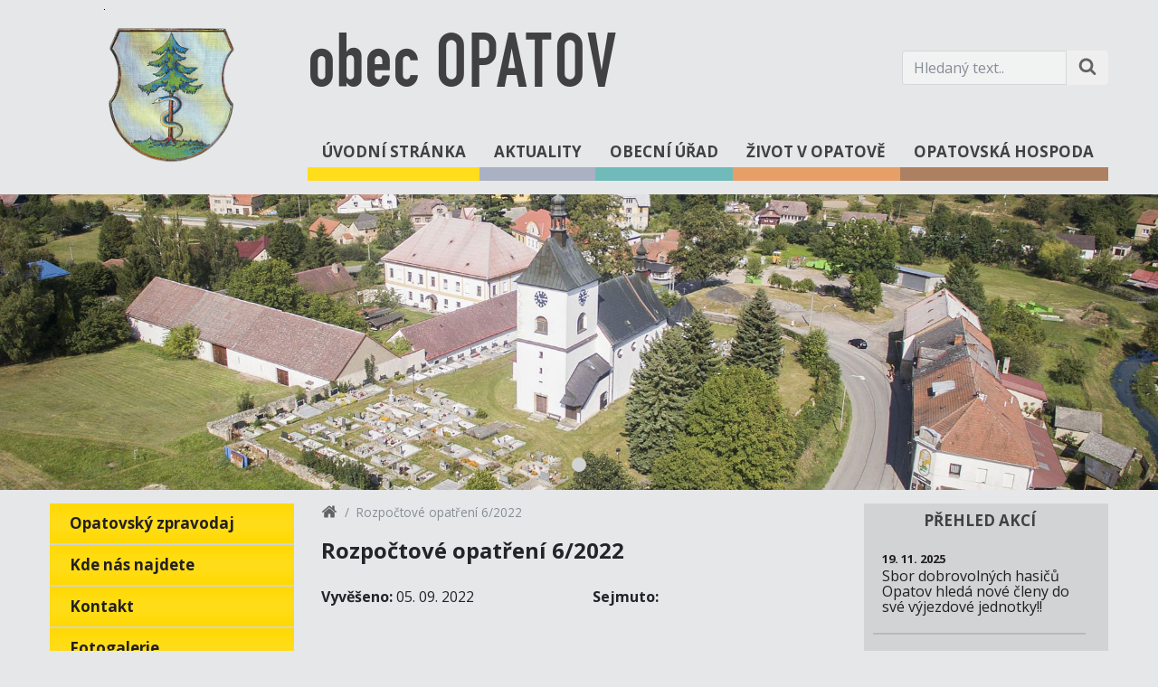

--- FILE ---
content_type: text/html; charset=utf-8
request_url: https://www.obecopatov.cz/911-rozpoctove-opatreni-6-2022
body_size: 4772
content:
<!DOCTYPE html>
<html lang="cs">
<head>
	<meta charset="utf-8">
	<meta name="viewport" content="width=device-width, initial-scale=1">
	<meta name="description" content="Opatov je obec v okresu Svitavy a Pardubickém kraji.">
	<meta name="author" content="Jakub Kotek info@jakubkotek.cz">
<meta property="og:site_name" content="cms">
<meta property="og:type" content="website">

<meta property="og:url" content="https://www.obecopatov.cz/911-rozpoctove-opatreni-6-2022">
<meta property="og:title" content="Rozpočtové opatření 6/2022 | obec Opatov">
<meta property="og:description" content="Opatov je obec v okresu Svitavy a Pardubickém kraji.">

	<title>Rozpočtové opatření 6/2022 | obec Opatov</title>

	<link rel="preload" href="/assets/vendor.css?id=168a64a1bebc550c0fd5" as="style">
	<link rel="preload" href="/assets/app.css?id=7a5431d67a91559c64f4" as="style">
	<link rel="preload" href="/assets/vendor.js?id=25bc5230ab4d6a47f2d6" as="script">
	<link rel="preload" href="/assets/app.js?id=b1fcaf206cc4028efbe6" as="script">
	<link rel="preload" href="/userfiles/elements/logo-opatov.png" as="image">

	<link rel="stylesheet" href="https://fonts.googleapis.com/css?family=Open+Sans:400,700">
	<link rel="stylesheet" href="/assets/vendor.css?id=168a64a1bebc550c0fd5">
	<link rel="stylesheet" href="/assets/app.css?id=7a5431d67a91559c64f4">

	<link rel="apple-touch-icon" sizes="57x57" href="/apple-icon-57x57.png">
	<link rel="apple-touch-icon" sizes="60x60" href="/apple-icon-60x60.png">
	<link rel="apple-touch-icon" sizes="72x72" href="/apple-icon-72x72.png">
	<link rel="apple-touch-icon" sizes="76x76" href="/apple-icon-76x76.png">
	<link rel="apple-touch-icon" sizes="114x114" href="/apple-icon-114x114.png">
	<link rel="apple-touch-icon" sizes="120x120" href="/apple-icon-120x120.png">
	<link rel="apple-touch-icon" sizes="144x144" href="/apple-icon-144x144.png">
	<link rel="apple-touch-icon" sizes="152x152" href="/apple-icon-152x152.png">
	<link rel="apple-touch-icon" sizes="180x180" href="/apple-icon-180x180.png">
	<link rel="icon" type="image/png" sizes="192x192"  href="/android-icon-192x192.png">
	<link rel="icon" type="image/png" sizes="32x32" href="/favicon-32x32.png">
	<link rel="icon" type="image/png" sizes="96x96" href="/favicon-96x96.png">
	<link rel="icon" type="image/png" sizes="16x16" href="/favicon-16x16.png">
	<link rel="manifest" href="/manifest.json">
	<meta name="msapplication-TileColor" content="#ffffff">
	<meta name="msapplication-TileImage" content="/ms-icon-144x144.png">
	<meta name="theme-color" content="#ffffff">

	<script>
		window.CMS = {}
	</script>
	
</head>

<body>
	<div id="app">
		<header class="container header">
			<div class="row">
				<div class="col-12 col-lg-3 logo_part">
					<div class="logo">
						<a href="/" title="obec Opatov">
							<img src="/userfiles/elements/logo-opatov.png"
								 alt="obec Opatov">
						</a>
					</div>
				</div>
				<div class="col-12 col-sm-12 col-md-12 col-lg-9 noleftpadding">
					<div class="top">
						<a href="/" id="brand">
							obec OPATOV
						</a>
						<div class="search_box">
							<form action="/911-rozpoctove-opatreni-6-2022" method="post" id="frm-search" role="search">
								<div class="form-group inputs">
									<input type="text" name="search" id="frm-search-search" required data-nette-rules='[{"op":":filled","msg":"Prosím zadejte alespoň 3 znaky."},{"op":":minLength","msg":"Prosím zadejte alespoň 3 znaky.","arg":3}]' class="form-control" placeholder="Hledaný text.." aria-label="Hledaný text.">

									<button class="btn" aria-label="Hledat na stránce" type="submit" name="_submit" value="Hledat">
										<svg width="20" height="20" viewBox="0 0 1792 1792" xmlns="http://www.w3.org/2000/svg">
											<path fill="#646464" d="M1216 832q0-185-131.5-316.5t-316.5-131.5-316.5 131.5-131.5 316.5 131.5 316.5 316.5 131.5 316.5-131.5 131.5-316.5zm512 832q0 52-38 90t-90 38q-54 0-90-38l-343-342q-179 124-399 124-143 0-273.5-55.5t-225-150-150-225-55.5-273.5 55.5-273.5 150-225 225-150 273.5-55.5 273.5 55.5 225 150 150 225 55.5 273.5q0 220-124 399l343 343q37 37 37 90z"></path>
										</svg>
									</button>
								</div>
							<input type="hidden" name="_do" value="search-submit"><!--[if IE]><input type=IEbug disabled style="display:none"><![endif]-->
</form>

						</div>
					</div>
					<div class="bottom">
						<nav class="navbar navbar-expand-md">
							<a class="navbar-toggler-right" id="toggle"
							   data-toggle="collapse" data-target="#nav">
							    <span></span>

							    <p class="label">Kategorie</p>
							</a>

							<div class="collapse navbar-collapse" id="nav">
<ul class="navbar-nav">
	<li class="nav-item">
		<a
		   href="/"
		    class="nav-link type1">
			Úvodní stránka
		</a>
	</li>
	<li class="nav-item">
		<a
		   href="/2-aktuality"
		    class="nav-link type2">
			Aktuality
		</a>
	</li>
	<li class="nav-item">
		<a
		   href="/3-obecni-urad"
		    class="nav-link type3">
			Obecní úřad
		</a>
	</li>
	<li class="nav-item">
		<a
		   href="/4-zivot-v-opatove"
		    class="nav-link type4">
			Život v Opatově
		</a>
	</li>
	<li class="nav-item">
		<a
		   href="https://www.opatovskahospoda.cz"
		   target="_blank" rel="noopener nofollow"
		    class="nav-link type5">
			Opatovská hospoda
		</a>
	</li>
</ul>
							</div>
				    	</nav>
				    </div>
			    </div>
		    </div>
		</header>


<div id="slider">



	<div>
		<img class="d-block img-fluid"
			src="/userfiles/elements/hlavni-obrazek-zakladni.jpg?252504"
			alt="obec Opatov">
	</div>
</div>

<section class="container">
	<div class="row">
<div class="col-12 col-md-3">
	<nav class="aside is-left bg-light">
		<ul class="nav flex-column">
			<li class="nav-item">
				<a
				   href="/7-opatovsky-zpravodaj#main_content"
 class="nav-link type1">
					Opatovský zpravodaj
				</a>
			</li>
			<li class="nav-item">
				<a
				   href="/8-kde-nas-najdete#main_content"
 class="nav-link type1">
					Kde nás najdete
				</a>
			</li>
			<li class="nav-item">
				<a
				   href="/9-kontakt#main_content"
 class="nav-link type1">
					Kontakt
				</a>
			</li>
			<li class="nav-item">
				<a
				   href="/10-fotogalerie#main_content"
 class="nav-link type1">
					Fotogalerie
				</a>
			</li>
			<li class="nav-item">
				<a
				   href="/252-videogalerie#main_content"
 class="nav-link type1">
					Videogalerie
				</a>
			</li>
			<li class="nav-item">
				<a
				   href="/11-dulezita-tel-cisla-a-ordinacni-hodiny#main_content"
 class="nav-link type1">
					Důležitá tel. čísla a ordinační hodiny
				</a>
			</li>
			<li class="nav-item">
				<a
				   href="/13-jizdni-rady#main_content"
 class="nav-link type1">
					Jízdní řády
				</a>
			</li>
			<li class="nav-item">
				<a
				   href="/547-modernizace-skolni-druziny-zs-opatov#main_content"
 class="nav-link type1">
					Modernizace školní družiny ZŠ Opatov
				</a>
			</li>
			<li class="nav-item">
				<a
				   href="/562-odpady#main_content"
 class="nav-link type1">
					Odpady
				</a>
			</li>
			<li class="nav-item">
				<a
				   href="/605-revitalizace-prirodni-zahrady-pri-ms-bely-jensen-opatov#main_content"
 class="nav-link type1">
					Revitalizace přírodní zahrady při MŠ Běly Jensen Opatov
				</a>
			</li>
			<li class="nav-item">
				<a
				   href="/916-letecke-snimky#main_content"
 class="nav-link type1">
					Letecké snímky
				</a>
			</li>
			<li class="nav-item">
				<a
				   href="/964-mapa-akci-v-mikroregionu#main_content"
 class="nav-link type1">
					Mapa akcí v mikroregionu
				</a>
			</li>
			<li class="nav-item">
				<a
				   href="/1244-vetrne-elektrarny-a-fotovoltaika-projekt-opatov#main_content"
 class="nav-link type1">
					Větrné elektrárny a fotovoltaika - Projekt Opatov
				</a>
			</li>
			<li class="nav-item">
				<a
				   href="/1294-nakup-stepkovace#main_content"
 class="nav-link type1">
					Nákup štěpkovače
				</a>
			</li>
		</ul>
	</nav>
</div>

		<main class="col-12 col-md-6 page_content notice_content" id="main_content">
			<div class="breadcrumb_nav" aria-label="breadcrumb" role="navigation">
				<ol class="breadcrumb"><li class="breadcrumb-item"><a href="/" title="Úvodní stránka"><svg width="18" height="18" viewBox="0 0 1792 1792" xmlns="http://www.w3.org/2000/svg">
			    		<path fill="#626262" d="M1472 992v480q0 26-19 45t-45 19h-384v-384h-256v384h-384q-26 0-45-19t-19-45v-480q0-1 .5-3t.5-3l575-474 575 474q1 2 1 6zm223-69l-62 74q-8 9-21 11h-3q-13 0-21-7l-692-577-692 577q-12 8-24 7-13-2-21-11l-62-74q-8-10-7-23.5t11-21.5l719-599q32-26 76-26t76 26l244 204v-195q0-14 9-23t23-9h192q14 0 23 9t9 23v408l219 182q10 8 11 21.5t-7 23.5z"/>
			    	</svg></a></li><li class="breadcrumb-item active" aria-current="page">Rozpočtové opatření 6/2022</li></ol>
			</div>

			<h1>Rozpočtové opatření 6/2022</h1>

			<div class="row">
				<div class="col-12 col-sm-6">
					<p>
						<strong>Vyvěšeno: </strong>05. 09. 2022
					</p>
				</div>
				<div class="col-12 col-sm-6">
					<p>
						<strong>Sejmuto: </strong>
					</p>
				</div>
			</div>

			



<div class="row page_files">
	<div class="col-12 text">

		<h3>Přiložené dokumenty:</h3>

		<ul>
			<li>
				

				<a href="/userfiles/files/05092022134420-SC250i22090509411-1-.pdf"
				   target="_blank"
				   rel="noopener noreferrer">
					SC250i22090509411 (1)

					&nbsp;(pdf)
				</a>
			</li>
		</ul>
	</div>
</div>


		</main>

<aside class="col-12 col-md-3">
	<div class="aside is-right bg-light">
		<div class="box">

			<h4>PŘEHLED AKCÍ</h4>

			<div class="action">
				<a class="action_link"
				   href="/1393-sbor-dobrovolnych-hasicu-opatov-hleda-nove-cleny-do-sve-vyjezdove-jednotky#main_content"
				   title="Zobrazit akci - Sbor dobrovolných hasičů Opatov hledá nové členy do své výjezdové jednotky!!">

				   <span class="action_date">

							19. 11. 2025
				   </span>

					<h5 class="action_header">
						Sbor dobrovolných hasičů Opatov hledá nové členy do své výjezdové jednotky!!
					</h5>
				</a>
			</div>
			<div class="action">
				<a class="action_link"
				   href="/1377-sberny-dvur-od-1-11-zmena#main_content"
				   title="Zobrazit akci - SBĚRNÝ DVŮR - OD 1. 11. ZMĚNA!">

				   <span class="action_date">

				   </span>

					<h5 class="action_header">
						SBĚRNÝ DVŮR - OD 1. 11. ZMĚNA!
					</h5>
				</a>
			</div>
			<div class="action">
				<a class="action_link"
				   href="/1387-brusleni-pro-opatovskou-verejnost-terminy#main_content"
				   title="Zobrazit akci - Bruslení pro opatovskou veřejnost - termíny">

				   <span class="action_date">
				   		<img src="/userfiles/icons/hokej.svg" alt="Hokej">

				   			25. 12. - 01. 02. 2026
				   </span>

					<h5 class="action_header">
						Bruslení pro opatovskou veřejnost - termíny
					</h5>
				</a>
			</div>
			<div class="action">
				<a class="action_link"
				   href="/1419-opatovska-hospoda-americky-vikend#main_content"
				   title="Zobrazit akci - Opatovská hospoda - Americký víkend">

				   <span class="action_date">
				   		<img src="/userfiles/icons/hospoda.svg" alt="Hospoda">

				   			23. 01. - 25. 01. 2026
				   </span>

					<h5 class="action_header">
						Opatovská hospoda - Americký víkend
					</h5>
				</a>
			</div>
			<div class="action">
				<a class="action_link"
				   href="/1415-myslivecky-ples#main_content"
				   title="Zobrazit akci - Myslivecký ples">

				   <span class="action_date">
				   		<img src="/userfiles/icons/hudba.svg" alt="Hudba">

							24. 01. 2026
				   </span>

					<h5 class="action_header">
						Myslivecký ples
					</h5>
				</a>
			</div>
			<div class="action">
				<a class="action_link"
				   href="/1424-tanecni-odpoledne-s-radkem-urbanem#main_content"
				   title="Zobrazit akci - Taneční odpoledne s Radkem Urbanem">

				   <span class="action_date">
				   		<img src="/userfiles/icons/hospoda.svg" alt="Hospoda">

							29. 01. 2026
				   </span>

					<h5 class="action_header">
						Taneční odpoledne s Radkem Urbanem
					</h5>
				</a>
			</div>
			<div class="action">
				<a class="action_link"
				   href="/1416-masopustni-maskarni-diskoteka-pro-deti#main_content"
				   title="Zobrazit akci - MASOPUSTNÍ MAŠKARNÍ DISKOTÉKA pro děti">

				   <span class="action_date">
				   		<img src="/userfiles/icons/akce-pro-deti.svg" alt="Akce pro děti">

							14. 02. 2026
				   </span>

					<h5 class="action_header">
						MASOPUSTNÍ MAŠKARNÍ DISKOTÉKA pro děti
					</h5>
				</a>
			</div>
			<div class="action">
				<a class="action_link"
				   href="/1426-mistni-akcni-skupina-svitava-z-s-a-energetika#main_content"
				   title="Zobrazit akci - Místní akční skupina Svitava z. s. a energetika">

				   <span class="action_date">

							17. 02. 2026
				   </span>

					<h5 class="action_header">
						Místní akční skupina Svitava z. s. a energetika
					</h5>
				</a>
			</div>
			<div class="action">
				<a class="action_link"
				   href="/1417-hasicsky-ples#main_content"
				   title="Zobrazit akci - HASIČSKÝ PLES">

				   <span class="action_date">
				   		<img src="/userfiles/icons/hudba.svg" alt="Hudba">

							20. 02. 2026
				   </span>

					<h5 class="action_header">
						HASIČSKÝ PLES
					</h5>
				</a>
			</div>
		</div>
	</div>
</aside>
	</div>
</section>

		<footer class="container footer">
			<div class="row">
				<div class="col-12 col-md-3 order-1">
					<div class="box bg-light multiple">
						<a href="https://www.obecopatov.cz/793-mobilni-rozhlas"
						   title="Mobilní rozhlas">

							<img src="/userfiles/elements/mobil-rozhlas.jpg"
								class="img-fluid"
								alt="Mobilní rozhlas">
						</a>

            <a href="http://www.pracevregionu.cz/region/Svitavy"
						   target="_blank"
						   rel="nofollow noopener"
						   title="Práce v regionu">

							<img src="/userfiles/elements/prace-v-regionu.jpg"
								class="img-fluid"
								alt="Práce v regionu">
						</a>

						<a href="http://www.czechpoint.cz/public/"
						   target="_blank"
						   rel="nofollow noopener"
						   title="Czechpoint">

							<img src="/userfiles/elements/czechpoint.png"
								class="img-fluid"
								alt="Czechpoint">
						</a>
					</div>
				</div>

				<div class="col-12 col-md-3 order-3">
					<div class="box bg-light">
						<a href="https://www.facebook.com/ObecOpatov"
						   target="_blank"
						   rel="nofollow noopener"
						   title="facebook"
						   class="facebook_image">

							<img src="/userfiles/elements/facebook.jpg"
								class="img-fluid"
								alt="facebook">

							<span class="number">
								655 fanoušků
							</span>
						</a>
					</div>
				</div>

				<div class="col-12 col-md-6 order-2 bg-light middle">
					<div class="horizontal">
						<a href="/547-rekonstrukce-prirodovedne-a-it-ucebny-na-zs-opatov"
						   title="Ministerstvo pro místní rozvoj ČR">

							<img src="/userfiles/elements/mmr_cr.png"
								class="img-fluid"
								alt="Ministerstvo pro místní rozvoj ČR">
						</a>

						<a href="/547-rekonstrukce-prirodovedne-a-it-ucebny-na-zs-opatov"
						   title="IROP">

							<img src="/userfiles/elements/irop.png"
								class="img-fluid"
								alt="IROP">
						</a>

						<a href="https://www.pardubickykraj.cz/"
						   target="_blank"
						   rel="nofollow noopener"
						   title="pardubicky kraj">

							<img src="/userfiles/elements/pardubicky-kraj.png"
								class="img-fluid"
								alt="pardubicky kraj">
						</a>

						<a href="http://www.smocr.cz/"
						   target="_blank"
						   rel="nofollow noopener"
						   title="svaz měst a obcí">

							<img src="/userfiles/elements/svaz-mest-a-obci.png"
								class="img-fluid"
								alt="svaz měst a obcí">
						</a>

						<a href="http://www.massvitava.cz/"
						   target="_blank"
						   rel="nofollow noopener"
						   title="Mas Svitava">

							<img src="/userfiles/elements/mas-svitava.png"
								class="img-fluid"
								alt="Mas Svitava">
						</a>

						<a href="http://www.svitavskoweb.cz/"
						   target="_blank"
						   rel="nofollow noopener"
						   title="mikroregion Svitavsko">

							<img src="/userfiles/elements/mikroregion-svitavsko.png"
								class="img-fluid"
								alt="mikroregion Svitavsko">
						</a>
					</div>
					<div class="footer_bottom">
						<div class="row">
							<div class="col-xs-12 col-lg-6 text-left">
								<p><a href="/36-prohlaseni-o-pristupnosti">Prohlášení o přístupnosti</a>,  <a href="/37-mapa-stranek">Struktura stránek</a>.</p>
								<p>Oficiální stránky obce Opatov © 2026</p>
							</div>
							<div class="col-xs-12 col-lg-6 text-right">
								<p>Návštěvnost stránek: 7610114</p>
								<p>Poslední aktualizace: 14. 01. 2026</p>
							</div>
						</div>
					</div>
				</div>
			</div>
	    </footer>
	</div>

<div id="blueimp-gallery" class="blueimp-gallery blueimp-gallery-controls">
    <div class="slides"></div>
    <h3 class="title"></h3>
    <p class="description"></p>
    <a class="prev">‹</a>
    <a class="next">›</a>
    <a class="close">×</a>
    <a class="play-pause"></a>
    <ol class="indicator"></ol>
</div>
<script>
	ga=function(){ ga.q.push(arguments) };ga.q=[];ga.l=+new Date;
	ga('create',"UA-31863549-1",'auto');
	ga('send','pageview');
</script>
<script src="https://www.google-analytics.com/analytics.js" async defer></script>
	<script src="/assets/vendor.js?id=25bc5230ab4d6a47f2d6"></script>
	<script src="/assets/app.js?id=b1fcaf206cc4028efbe6"></script>
	
</body>
</html>


--- FILE ---
content_type: application/javascript
request_url: https://www.obecopatov.cz/assets/app.js?id=b1fcaf206cc4028efbe6
body_size: 259
content:
!function(e){function t(r){if(n[r])return n[r].exports;var o=n[r]={i:r,l:!1,exports:{}};return e[r].call(o.exports,o,o.exports,t),o.l=!0,o.exports}var n={};t.m=e,t.c=n,t.d=function(e,n,r){t.o(e,n)||Object.defineProperty(e,n,{configurable:!1,enumerable:!0,get:r})},t.n=function(e){var n=e&&e.__esModule?function(){return e.default}:function(){return e};return t.d(n,"a",n),n},t.o=function(e,t){return Object.prototype.hasOwnProperty.call(e,t)},t.p="",t(t.s=0)}({0:function(e,t,n){n("rwaV"),n("hP+e"),n("cWXL"),n("HwDA"),e.exports=n("8WlO")},"8WlO":function(e,t){},HwDA:function(e,t){},cWXL:function(e,t){},"hP+e":function(e,t){},rwaV:function(e,t){$(function(){$("#slider").slick({infinite:!0,speed:1200,fade:!0,arrows:!1,dots:!0,autoplay:!0,autoplaySpeed:6e3,pauseOnHover:!1,lazyLoad:"ondemand",cssEase:"linear"}),$("#blueimp-gallery").on("slide",function(e,t,n){var r=$(n).find("img").first().attr("title"),o=$('a[data-gallery][title="'+r+'"]').data("description"),i=$("#blueimp-gallery > .description");i.empty(),o&&i.text(o)}),$("#toggle").click(function(e){e.preventDefault(),$(this).toggleClass("on")})})}});

--- FILE ---
content_type: image/svg+xml
request_url: https://www.obecopatov.cz/userfiles/icons/hospoda.svg
body_size: 996
content:
<?xml version="1.0" encoding="iso-8859-1"?>
<!-- Generator: Adobe Illustrator 18.0.0, SVG Export Plug-In . SVG Version: 6.00 Build 0)  -->
<!DOCTYPE svg PUBLIC "-//W3C//DTD SVG 1.1//EN" "http://www.w3.org/Graphics/SVG/1.1/DTD/svg11.dtd">
<svg version="1.1" id="Capa_1" xmlns="http://www.w3.org/2000/svg" xmlns:xlink="http://www.w3.org/1999/xlink" x="0px" y="0px"
	 viewBox="0 0 297 297" style="enable-background:new 0 0 297 297;" xml:space="preserve">
<g>
	<path d="M105.41,76.799c1.259-0.845,2.725-1.279,4.203-1.279c0.802,0,1.605,0.127,2.384,0.387c2.215,0.736,3.965,2.459,4.737,4.662
		c4.396,12.535,16.277,20.957,29.563,20.957c17.272,0,31.326-14.053,31.326-31.326c0-3.556,2.481-6.628,5.955-7.377
		c3.48-0.75,7.002,1.028,8.467,4.267c5.007,11.071,20.366,14.999,31.997,14.999c5.497,0,10.911-1.452,15.655-4.198
		c2.34-1.354,5.222-1.354,7.561,0c4.743,2.746,10.158,4.198,15.655,4.198c17.273,0,31.326-14.053,31.326-31.326
		c0-17.274-14.053-31.326-31.326-31.326c-7.406,0-13.739,1.207-17.378,3.313c-1.846,1.069-4.059,1.307-6.088,0.655
		c-2.03-0.652-3.69-2.133-4.568-4.076C229.816,8.129,217.084,0,204.606,0c-8.979,0-17.541,3.871-23.496,10.62
		c-1.432,1.624-3.493,2.554-5.658,2.554c-2.166,0-4.227-0.93-5.659-2.554C163.838,3.871,155.274,0,146.297,0
		c-13.285,0-25.166,8.422-29.563,20.957c-0.773,2.203-2.523,3.926-4.737,4.662c-2.214,0.737-4.647,0.408-6.587-0.892
		c-5.158-3.462-11.184-5.29-17.423-5.29c-17.272,0-31.326,14.052-31.326,31.326c0,17.273,14.054,31.326,31.326,31.326
		C94.226,82.089,100.25,80.26,105.41,76.799z"/>
	<path d="M73.91,95.063H49.115c-25.56,0-46.355,22.246-46.355,49.59v49.395c0,27.344,20.795,49.59,46.355,49.59H73.91v3.773
		c0,27.344,22.246,49.59,49.59,49.59h100.258c27.344,0,49.59-22.246,49.59-49.59V95.984c-3.357,0.773-6.846,1.197-10.434,1.197
		c-6.724,0-13.364-1.467-19.436-4.268c-6.073,2.801-12.714,4.268-19.437,4.268c-11.412,0-24.646-2.861-34.488-10.141
		c-6.757,17.293-23.6,29.576-43.257,29.576c-16.73,0-31.958-9.015-40.152-23.123c-5.703,2.428-11.858,3.688-18.157,3.688
		C83.081,97.182,78.352,96.481,73.91,95.063z M73.91,222.076H49.115c-13.673,0-24.795-12.573-24.795-28.029v-49.395
		c0-15.456,11.122-28.029,24.795-28.029H73.91V222.076z M128.171,250.645c0,4.168-3.378,7.546-7.546,7.546s-7.547-3.378-7.547-7.546
		V142.84c0-4.168,3.379-7.546,7.547-7.546s7.546,3.378,7.546,7.546V250.645z M181.175,250.645c0,4.168-3.378,7.546-7.546,7.546
		s-7.547-3.378-7.547-7.546V142.84c0-4.168,3.379-7.546,7.547-7.546s7.546,3.378,7.546,7.546V250.645z M234.179,250.645
		c0,4.168-3.378,7.546-7.546,7.546s-7.547-3.378-7.547-7.546V142.84c0-4.168,3.379-7.546,7.547-7.546s7.546,3.378,7.546,7.546
		V250.645z"/>
</g>
<g>
</g>
<g>
</g>
<g>
</g>
<g>
</g>
<g>
</g>
<g>
</g>
<g>
</g>
<g>
</g>
<g>
</g>
<g>
</g>
<g>
</g>
<g>
</g>
<g>
</g>
<g>
</g>
<g>
</g>
</svg>


--- FILE ---
content_type: image/svg+xml
request_url: https://www.obecopatov.cz/userfiles/icons/hudba.svg
body_size: 775
content:
<?xml version="1.0" encoding="iso-8859-1"?>
<!-- Generator: Adobe Illustrator 16.0.0, SVG Export Plug-In . SVG Version: 6.00 Build 0)  -->
<!DOCTYPE svg PUBLIC "-//W3C//DTD SVG 1.1//EN" "http://www.w3.org/Graphics/SVG/1.1/DTD/svg11.dtd">
<svg version="1.1" id="Capa_1" xmlns="http://www.w3.org/2000/svg" xmlns:xlink="http://www.w3.org/1999/xlink" x="0px" y="0px"
	 width="472.521px" height="472.521px" viewBox="0 0 472.521 472.521" style="enable-background:new 0 0 472.521 472.521;"
	 xml:space="preserve">
<g>
	<path d="M436.578,159.876c-35.857-6.394-69.801-23.349-96.838-50.344c-27.008-27.022-43.944-60.947-50.315-96.812
		c36.306-22.745,88.937-14.689,125.391,21.753C451.246,70.915,459.297,123.555,436.578,159.876z M411.525,184.934
		c-34.438-9.625-66.721-27.482-93.226-53.96c-26.476-26.505-44.337-58.787-53.914-93.211
		c-22.714,36.321-14.659,88.934,21.754,125.374C322.594,199.563,375.191,207.632,411.525,184.934z M267.331,346.338
		c-45.294,0-77.679,28.306-106.255,53.271c-31.571,27.601-58.936,51.533-99.197,39.124c-7.966-5.866-8.202-10.66-8.291-12.288
		c-0.564-10.902,12.644-25.529,19.131-30.92c0.8-0.653,1.255-1.54,1.881-2.338c10.631,3.701,22.845,1.563,31.362-6.931
		L312.2,216.486c-17.058-7.241-33.313-17.723-47.482-31.911c-14.192-14.186-24.643-30.459-31.872-47.485L63.093,343.347
		c-7.552,7.551-9.743,18.001-7.685,27.713c-0.637,0.388-1.349,0.564-1.941,1.041c-3.244,2.665-31.584,26.771-30.177,55.762
		c0.504,10.193,4.947,24.908,23.352,37.229l3.629,1.773c11.803,3.939,22.803,5.656,33.141,5.656
		c40.335,0,70.424-26.294,97.626-50.077c26.934-23.546,52.386-45.784,86.294-45.784c78.159,0,138.659,83.751,139.279,84.577
		c4.826,6.902,14.338,8.438,21.119,3.589c6.842-4.831,8.438-14.281,3.612-21.114C428.527,439.74,361.274,346.338,267.331,346.338z"
		/>
</g>
<g>
</g>
<g>
</g>
<g>
</g>
<g>
</g>
<g>
</g>
<g>
</g>
<g>
</g>
<g>
</g>
<g>
</g>
<g>
</g>
<g>
</g>
<g>
</g>
<g>
</g>
<g>
</g>
<g>
</g>
</svg>


--- FILE ---
content_type: image/svg+xml
request_url: https://www.obecopatov.cz/userfiles/icons/hokej.svg
body_size: 1094
content:
<?xml version="1.0" encoding="iso-8859-1"?>
<!-- Generator: Adobe Illustrator 16.0.0, SVG Export Plug-In . SVG Version: 6.00 Build 0)  -->
<!DOCTYPE svg PUBLIC "-//W3C//DTD SVG 1.1//EN" "http://www.w3.org/Graphics/SVG/1.1/DTD/svg11.dtd">
<svg version="1.1" id="Capa_1" xmlns="http://www.w3.org/2000/svg" xmlns:xlink="http://www.w3.org/1999/xlink" x="0px" y="0px"
	 width="512.006px" height="512.006px" viewBox="0 0 512.006 512.006" style="enable-background:new 0 0 512.006 512.006;"
	 xml:space="preserve">
<g>
	<g>
		<path d="M106.053,114.779c31.747,0,57.604-25.627,57.604-57.433C163.658,25.762,137.8,0,106.053,0
			c-31.566,0-57.26,25.762-57.26,57.346C48.793,89.151,74.487,114.779,106.053,114.779z"/>
		<path d="M492.637,492.775h-25.428c0.221-0.23,0.479-0.402,0.68-0.641c10.395-11.963,9.133-30.074-2.82-40.469L346.072,348.189
			l-14.047-44.561v-88.797c0-15.845-9.812-36.979-21.918-47.201c0,0-88.884-88.979-91.59-91.513
			c-9.629-9.046-24.767-8.549-33.794,1.071l-76.5,81.511c-4.37,4.657-6.694,10.863-6.455,17.251l4.274,115.171
			c0.335,9.16,5.824,16.84,13.541,20.559L58.948,437.332c-1.597-0.354-3.251-0.604-4.982-0.604H39.623
			c-10.557,0-23.046,7.01-27.894,15.664c-4.848,8.645-0.201,15.664,10.356,15.664h31.881c10.557,0,19.125-7.01,19.125-15.664
			c0-0.096-0.029-0.191-0.039-0.277l65.36-135.453c6.244-0.01,12.489-2.447,17.165-7.287l64.184-66.354
			c0.507-0.516,0.889-1.119,1.339-1.673l25.005,23.849l-81.291,73.756c-5.929,5.373-9.342,12.986-9.409,20.988
			c-0.067,8.004,3.213,15.684,9.037,21.162l118.861,111.691h-7.018c-0.344,0-0.689,0.018-1.033,0.057
			c-0.412,0.047-9.391,0.938-12.729-7.889c-1.846-4.943-7.353-7.439-12.316-5.576c-4.943,1.855-7.439,7.373-5.575,12.316
			c6.111,16.209,20.922,20.303,29.903,20.303c0.783,0,1.52-0.029,2.199-0.086h72.465c5.287,0,9.562-4.275,9.562-9.562
			c0-5.289-4.275-9.562-9.562-9.562h-14c6.32-11.236,4.533-25.715-5.289-34.934l-103.542-97.307l49.333-44.762l18.082,57.365
			c1.588,5.039,4.553,9.543,8.541,13.014l122.59,106.604h-5.191c-0.344,0-0.689,0.02-1.033,0.057
			c-0.402,0.049-9.391,0.938-12.729-7.889c-1.854-4.943-7.371-7.439-12.316-5.574c-4.943,1.854-7.439,7.371-5.574,12.316
			c6.111,16.207,20.922,20.301,29.902,20.301c0.783,0,1.52-0.029,2.199-0.086h72.465c5.287,0,9.562-4.275,9.562-9.562
			C502.199,497.049,497.924,492.775,492.637,492.775z M178.671,216.706l-26.527,27.425l-2.218-59.995l28.754-30.638v63.208H178.671z
			"/>
		<path d="M63.509,488.309h-44.14c-5.288,0-9.562,4.275-9.562,9.562c0,5.289,4.274,9.562,9.562,9.562h44.14
			c5.288,0,9.562-4.273,9.562-9.562C73.072,492.584,68.797,488.309,63.509,488.309z"/>
	</g>
</g>
<g>
</g>
<g>
</g>
<g>
</g>
<g>
</g>
<g>
</g>
<g>
</g>
<g>
</g>
<g>
</g>
<g>
</g>
<g>
</g>
<g>
</g>
<g>
</g>
<g>
</g>
<g>
</g>
<g>
</g>
</svg>


--- FILE ---
content_type: text/plain
request_url: https://www.google-analytics.com/j/collect?v=1&_v=j102&a=2024390062&t=pageview&_s=1&dl=https%3A%2F%2Fwww.obecopatov.cz%2F911-rozpoctove-opatreni-6-2022&ul=en-us%40posix&dt=Rozpo%C4%8Dtov%C3%A9%20opat%C5%99en%C3%AD%206%2F2022%20%7C%20obec%20Opatov&sr=1280x720&vp=1280x720&_u=IEBAAEABAAAAACAAI~&jid=350559480&gjid=1996868662&cid=816678920.1768679139&tid=UA-31863549-1&_gid=532091230.1768679139&_r=1&_slc=1&z=776565126
body_size: -450
content:
2,cG-P5M3SHNLXG

--- FILE ---
content_type: application/javascript
request_url: https://www.obecopatov.cz/assets/vendor.js?id=25bc5230ab4d6a47f2d6
body_size: 79259
content:
var _typeof2="function"==typeof Symbol&&"symbol"==typeof Symbol.iterator?function(e){return typeof e}:function(e){return e&&"function"==typeof Symbol&&e.constructor===Symbol&&e!==Symbol.prototype?"symbol":typeof e};if(function(e,t){"object"===("undefined"==typeof exports?"undefined":_typeof2(exports))&&"undefined"!=typeof module?t():"function"==typeof define&&define.amd?define(t):t()}(0,function(){"use strict";function e(e){if(!e||1!==e.nodeType)throw new Error("A DOM Element reference is required");this.el=e,this.classList=e.classList}function t(e,t){if(t=t||"a method","string"!=typeof e)throw new TypeError("Failed to execute '"+t+"' on 'ClassList': the token provided ('"+e+"') is not a string.");if(""===e)throw new SyntaxError("Failed to execute '"+t+"' on 'ClassList': the token provided must not be empty.");if(/\s/.test(e))throw new Error("Failed to execute '"+t+"' on 'ClassList': the token provided ('"+e+"') contains HTML space characters, which are not valid in tokens.")}function i(){function e(e){var t=e.type,i=e.tagName;return!("INPUT"!=i||!d[t]||e.readonly)||("TEXTAREA"==i&&!e.readonly||"true"==e.contentEditable)}function t(e){n(e).contains("focus-ring")||(n(e).add("focus-ring"),e.setAttribute("data-focus-ring-added",""))}function i(e){e.hasAttribute("data-focus-ring-added")&&(n(e).remove("focus-ring"),e.removeAttribute("data-focus-ring-added"))}function o(i){if(!(i.altKey||i.ctrlKey||i.metaKey)&&9==i.keyCode){var n=i.target;e(n)&&t(n)}}function s(e){e.target!=document&&i(e.target)}function r(){document.activeElement&&(document.activeElement==l&&t(l),l=null)}function a(){document.activeElement&&n(document.activeElement).contains("focus-ring")&&(l=document.activeElement)}var l,d={radio:!0,checkbox:!0,button:!0,reset:!0,submit:!0,text:!0,search:!0,url:!0,tel:!0,email:!0,password:!0,number:!0,date:!0,month:!0,week:!0,time:!0,datetime:!0,"datetime-local":!0};document.addEventListener("keyup",o,!0),document.addEventListener("blur",s,!0),window.addEventListener("focus",r,!0),window.addEventListener("blur",a,!0),n(document.body).add("js-focus-ring")}var n=function(t){return new e(t)};e.prototype.toArray=function(){var e=(this.el.getAttribute("class")||"").replace(/^\s+|\s+$/g,""),t=e.split(/\s+/);return""===t[0]&&t.shift(),t},e.prototype.add=function(e){var i;t(e,"add"),this.classList?this.classList.add(e):(i=this.toArray(),-1===i.indexOf(e)&&(i.push(e),this.el.setAttribute("class",i.join(" "))))},e.prototype.contains=function(e){return t(e,"contains"),this.classList?this.classList.contains(e):this.toArray().indexOf(e)>-1},e.prototype.remove=function(e){var i,n,o,s,r;if("[object RegExp]"==Object.prototype.toString.call(e))for(i=this.toArray(),o=0,r=i.length;o<r;o++)e.test(i[o])&&this.remove(i[o]);else t(e,"remove"),this.classList?this.classList.remove(e):(n=this.toArray(),(s=n.indexOf(e))>-1&&(n.splice(s,1),this.el.setAttribute("class",n.join(" "))))},e.prototype.toggle=function(e,i){t(e,"toggle");var n=this.contains(e),o=n?!0!==i&&"remove":!1!==i&&"add";return o&&this[o](e),"boolean"==typeof i?i:!n},function(e){function t(){i||(i=!0,e())}var i;"complete"===document.readyState?e():(i=!1,document.addEventListener("DOMContentLoaded",t,!1),window.addEventListener("load",t,!1))}(i)}),function(e,t){"use strict";"object"===("undefined"==typeof module?"undefined":_typeof2(module))&&"object"===_typeof2(module.exports)?module.exports=e.document?t(e,!0):function(e){if(!e.document)throw new Error("jQuery requires a window with a document");return t(e)}:t(e)}("undefined"!=typeof window?window:this,function(e,t){"use strict";function i(e,t){t=t||ie;var i=t.createElement("script");i.text=e,t.head.appendChild(i).parentNode.removeChild(i)}function n(e){var t=!!e&&"length"in e&&e.length,i=fe.type(e);return"function"!==i&&!fe.isWindow(e)&&("array"===i||0===t||"number"==typeof t&&t>0&&t-1 in e)}function o(e,t){return e.nodeName&&e.nodeName.toLowerCase()===t.toLowerCase()}function s(e,t,i){return fe.isFunction(t)?fe.grep(e,function(e,n){return!!t.call(e,n,e)!==i}):t.nodeType?fe.grep(e,function(e){return e===t!==i}):"string"!=typeof t?fe.grep(e,function(e){return ae.call(t,e)>-1!==i}):ke.test(t)?fe.filter(t,e,i):(t=fe.filter(t,e),fe.grep(e,function(e){return ae.call(t,e)>-1!==i&&1===e.nodeType}))}function r(e,t){for(;(e=e[t])&&1!==e.nodeType;);return e}function a(e){var t={};return fe.each(e.match(Ae)||[],function(e,i){t[i]=!0}),t}function l(e){return e}function d(e){throw e}function c(e,t,i,n){var o;try{e&&fe.isFunction(o=e.promise)?o.call(e).done(t).fail(i):e&&fe.isFunction(o=e.then)?o.call(e,t,i):t.apply(void 0,[e].slice(n))}catch(e){i.apply(void 0,[e])}}function u(){ie.removeEventListener("DOMContentLoaded",u),e.removeEventListener("load",u),fe.ready()}function h(){this.expando=fe.expando+h.uid++}function p(e){return"true"===e||"false"!==e&&("null"===e?null:e===+e+""?+e:Me.test(e)?JSON.parse(e):e)}function f(e,t,i){var n;if(void 0===i&&1===e.nodeType)if(n="data-"+t.replace(Fe,"-$&").toLowerCase(),"string"==typeof(i=e.getAttribute(n))){try{i=p(i)}catch(e){}Le.set(e,t,i)}else i=void 0;return i}function g(e,t,i,n){var o,s=1,r=20,a=n?function(){return n.cur()}:function(){return fe.css(e,t,"")},l=a(),d=i&&i[3]||(fe.cssNumber[t]?"":"px"),c=(fe.cssNumber[t]||"px"!==d&&+l)&&He.exec(fe.css(e,t));if(c&&c[3]!==d){d=d||c[3],i=i||[],c=+l||1;do{s=s||".5",c/=s,fe.style(e,t,c+d)}while(s!==(s=a()/l)&&1!==s&&--r)}return i&&(c=+c||+l||0,o=i[1]?c+(i[1]+1)*i[2]:+i[2],n&&(n.unit=d,n.start=c,n.end=o)),o}function m(e){var t,i=e.ownerDocument,n=e.nodeName,o=Ue[n];return o||(t=i.body.appendChild(i.createElement(n)),o=fe.css(t,"display"),t.parentNode.removeChild(t),"none"===o&&(o="block"),Ue[n]=o,o)}function v(e,t){for(var i,n,o=[],s=0,r=e.length;s<r;s++)n=e[s],n.style&&(i=n.style.display,t?("none"===i&&(o[s]=$e.get(n,"display")||null,o[s]||(n.style.display="")),""===n.style.display&&Re(n)&&(o[s]=m(n))):"none"!==i&&(o[s]="none",$e.set(n,"display",i)));for(s=0;s<r;s++)null!=o[s]&&(e[s].style.display=o[s]);return e}function y(e,t){var i;return i=void 0!==e.getElementsByTagName?e.getElementsByTagName(t||"*"):void 0!==e.querySelectorAll?e.querySelectorAll(t||"*"):[],void 0===t||t&&o(e,t)?fe.merge([e],i):i}function w(e,t){for(var i=0,n=e.length;i<n;i++)$e.set(e[i],"globalEval",!t||$e.get(t[i],"globalEval"))}function b(e,t,i,n,o){for(var s,r,a,l,d,c,u=t.createDocumentFragment(),h=[],p=0,f=e.length;p<f;p++)if((s=e[p])||0===s)if("object"===fe.type(s))fe.merge(h,s.nodeType?[s]:s);else if(Ge.test(s)){for(r=r||u.appendChild(t.createElement("div")),a=(Ve.exec(s)||["",""])[1].toLowerCase(),l=Ye[a]||Ye._default,r.innerHTML=l[1]+fe.htmlPrefilter(s)+l[2],c=l[0];c--;)r=r.lastChild;fe.merge(h,r.childNodes),r=u.firstChild,r.textContent=""}else h.push(t.createTextNode(s));for(u.textContent="",p=0;s=h[p++];)if(n&&fe.inArray(s,n)>-1)o&&o.push(s);else if(d=fe.contains(s.ownerDocument,s),r=y(u.appendChild(s),"script"),d&&w(r),i)for(c=0;s=r[c++];)Be.test(s.type||"")&&i.push(s);return u}function C(){return!0}function T(){return!1}function S(){try{return ie.activeElement}catch(e){}}function k(e,t,i,n,o,s){var r,a;if("object"===(void 0===t?"undefined":_typeof2(t))){"string"!=typeof i&&(n=n||i,i=void 0);for(a in t)k(e,a,i,n,t[a],s);return e}if(null==n&&null==o?(o=i,n=i=void 0):null==o&&("string"==typeof i?(o=n,n=void 0):(o=n,n=i,i=void 0)),!1===o)o=T;else if(!o)return e;return 1===s&&(r=o,o=function(e){return fe().off(e),r.apply(this,arguments)},o.guid=r.guid||(r.guid=fe.guid++)),e.each(function(){fe.event.add(this,t,o,n,i)})}function x(e,t){return o(e,"table")&&o(11!==t.nodeType?t:t.firstChild,"tr")?fe(">tbody",e)[0]||e:e}function _(e){return e.type=(null!==e.getAttribute("type"))+"/"+e.type,e}function D(e){var t=it.exec(e.type);return t?e.type=t[1]:e.removeAttribute("type"),e}function E(e,t){var i,n,o,s,r,a,l,d;if(1===t.nodeType){if($e.hasData(e)&&(s=$e.access(e),r=$e.set(t,s),d=s.events)){delete r.handle,r.events={};for(o in d)for(i=0,n=d[o].length;i<n;i++)fe.event.add(t,o,d[o][i])}Le.hasData(e)&&(a=Le.access(e),l=fe.extend({},a),Le.set(t,l))}}function A(e,t){var i=t.nodeName.toLowerCase();"input"===i&&qe.test(e.type)?t.checked=e.checked:"input"!==i&&"textarea"!==i||(t.defaultValue=e.defaultValue)}function N(e,t,n,o){t=se.apply([],t);var s,r,a,l,d,c,u=0,h=e.length,p=h-1,f=t[0],g=fe.isFunction(f);if(g||h>1&&"string"==typeof f&&!pe.checkClone&&tt.test(f))return e.each(function(i){var s=e.eq(i);g&&(t[0]=f.call(this,i,s.html())),N(s,t,n,o)});if(h&&(s=b(t,e[0].ownerDocument,!1,e,o),r=s.firstChild,1===s.childNodes.length&&(s=r),r||o)){for(a=fe.map(y(s,"script"),_),l=a.length;u<h;u++)d=s,u!==p&&(d=fe.clone(d,!0,!0),l&&fe.merge(a,y(d,"script"))),n.call(e[u],d,u);if(l)for(c=a[a.length-1].ownerDocument,fe.map(a,D),u=0;u<l;u++)d=a[u],Be.test(d.type||"")&&!$e.access(d,"globalEval")&&fe.contains(c,d)&&(d.src?fe._evalUrl&&fe._evalUrl(d.src):i(d.textContent.replace(nt,""),c))}return e}function I(e,t,i){for(var n,o=t?fe.filter(t,e):e,s=0;null!=(n=o[s]);s++)i||1!==n.nodeType||fe.cleanData(y(n)),n.parentNode&&(i&&fe.contains(n.ownerDocument,n)&&w(y(n,"script")),n.parentNode.removeChild(n));return e}function O(e,t,i){var n,o,s,r,a=e.style;return i=i||rt(e),i&&(r=i.getPropertyValue(t)||i[t],""!==r||fe.contains(e.ownerDocument,e)||(r=fe.style(e,t)),!pe.pixelMarginRight()&&st.test(r)&&ot.test(t)&&(n=a.width,o=a.minWidth,s=a.maxWidth,a.minWidth=a.maxWidth=a.width=r,r=i.width,a.width=n,a.minWidth=o,a.maxWidth=s)),void 0!==r?r+"":r}function P(e,t){return{get:function(){return e()?void delete this.get:(this.get=t).apply(this,arguments)}}}function $(e){if(e in ht)return e;for(var t=e[0].toUpperCase()+e.slice(1),i=ut.length;i--;)if((e=ut[i]+t)in ht)return e}function L(e){var t=fe.cssProps[e];return t||(t=fe.cssProps[e]=$(e)||e),t}function M(e,t,i){var n=He.exec(t);return n?Math.max(0,n[2]-(i||0))+(n[3]||"px"):t}function F(e,t,i,n,o){var s,r=0;for(s=i===(n?"border":"content")?4:"width"===t?1:0;s<4;s+=2)"margin"===i&&(r+=fe.css(e,i+We[s],!0,o)),n?("content"===i&&(r-=fe.css(e,"padding"+We[s],!0,o)),"margin"!==i&&(r-=fe.css(e,"border"+We[s]+"Width",!0,o))):(r+=fe.css(e,"padding"+We[s],!0,o),"padding"!==i&&(r+=fe.css(e,"border"+We[s]+"Width",!0,o)));return r}function j(e,t,i){var n,o=rt(e),s=O(e,t,o),r="border-box"===fe.css(e,"boxSizing",!1,o);return st.test(s)?s:(n=r&&(pe.boxSizingReliable()||s===e.style[t]),"auto"===s&&(s=e["offset"+t[0].toUpperCase()+t.slice(1)]),(s=parseFloat(s)||0)+F(e,t,i||(r?"border":"content"),n,o)+"px")}function H(e,t,i,n,o){return new H.prototype.init(e,t,i,n,o)}function W(){ft&&(!1===ie.hidden&&e.requestAnimationFrame?e.requestAnimationFrame(W):e.setTimeout(W,fe.fx.interval),fe.fx.tick())}function R(){return e.setTimeout(function(){pt=void 0}),pt=fe.now()}function z(e,t){var i,n=0,o={height:e};for(t=t?1:0;n<4;n+=2-t)i=We[n],o["margin"+i]=o["padding"+i]=e;return t&&(o.opacity=o.width=e),o}function U(e,t,i){for(var n,o=(B.tweeners[t]||[]).concat(B.tweeners["*"]),s=0,r=o.length;s<r;s++)if(n=o[s].call(i,t,e))return n}function q(e,t,i){var n,o,s,r,a,l,d,c,u="width"in t||"height"in t,h=this,p={},f=e.style,g=e.nodeType&&Re(e),m=$e.get(e,"fxshow");i.queue||(r=fe._queueHooks(e,"fx"),null==r.unqueued&&(r.unqueued=0,a=r.empty.fire,r.empty.fire=function(){r.unqueued||a()}),r.unqueued++,h.always(function(){h.always(function(){r.unqueued--,fe.queue(e,"fx").length||r.empty.fire()})}));for(n in t)if(o=t[n],gt.test(o)){if(delete t[n],s=s||"toggle"===o,o===(g?"hide":"show")){if("show"!==o||!m||void 0===m[n])continue;g=!0}p[n]=m&&m[n]||fe.style(e,n)}if((l=!fe.isEmptyObject(t))||!fe.isEmptyObject(p)){u&&1===e.nodeType&&(i.overflow=[f.overflow,f.overflowX,f.overflowY],d=m&&m.display,null==d&&(d=$e.get(e,"display")),c=fe.css(e,"display"),"none"===c&&(d?c=d:(v([e],!0),d=e.style.display||d,c=fe.css(e,"display"),v([e]))),("inline"===c||"inline-block"===c&&null!=d)&&"none"===fe.css(e,"float")&&(l||(h.done(function(){f.display=d}),null==d&&(c=f.display,d="none"===c?"":c)),f.display="inline-block")),i.overflow&&(f.overflow="hidden",h.always(function(){f.overflow=i.overflow[0],f.overflowX=i.overflow[1],f.overflowY=i.overflow[2]})),l=!1;for(n in p)l||(m?"hidden"in m&&(g=m.hidden):m=$e.access(e,"fxshow",{display:d}),s&&(m.hidden=!g),g&&v([e],!0),h.done(function(){g||v([e]),$e.remove(e,"fxshow");for(n in p)fe.style(e,n,p[n])})),l=U(g?m[n]:0,n,h),n in m||(m[n]=l.start,g&&(l.end=l.start,l.start=0))}}function V(e,t){var i,n,o,s,r;for(i in e)if(n=fe.camelCase(i),o=t[n],s=e[i],Array.isArray(s)&&(o=s[1],s=e[i]=s[0]),i!==n&&(e[n]=s,delete e[i]),(r=fe.cssHooks[n])&&"expand"in r){s=r.expand(s),delete e[n];for(i in s)i in e||(e[i]=s[i],t[i]=o)}else t[n]=o}function B(e,t,i){var n,o,s=0,r=B.prefilters.length,a=fe.Deferred().always(function(){delete l.elem}),l=function(){if(o)return!1;for(var t=pt||R(),i=Math.max(0,d.startTime+d.duration-t),n=i/d.duration||0,s=1-n,r=0,l=d.tweens.length;r<l;r++)d.tweens[r].run(s);return a.notifyWith(e,[d,s,i]),s<1&&l?i:(l||a.notifyWith(e,[d,1,0]),a.resolveWith(e,[d]),!1)},d=a.promise({elem:e,props:fe.extend({},t),opts:fe.extend(!0,{specialEasing:{},easing:fe.easing._default},i),originalProperties:t,originalOptions:i,startTime:pt||R(),duration:i.duration,tweens:[],createTween:function(t,i){var n=fe.Tween(e,d.opts,t,i,d.opts.specialEasing[t]||d.opts.easing);return d.tweens.push(n),n},stop:function(t){var i=0,n=t?d.tweens.length:0;if(o)return this;for(o=!0;i<n;i++)d.tweens[i].run(1);return t?(a.notifyWith(e,[d,1,0]),a.resolveWith(e,[d,t])):a.rejectWith(e,[d,t]),this}}),c=d.props;for(V(c,d.opts.specialEasing);s<r;s++)if(n=B.prefilters[s].call(d,e,c,d.opts))return fe.isFunction(n.stop)&&(fe._queueHooks(d.elem,d.opts.queue).stop=fe.proxy(n.stop,n)),n;return fe.map(c,U,d),fe.isFunction(d.opts.start)&&d.opts.start.call(e,d),d.progress(d.opts.progress).done(d.opts.done,d.opts.complete).fail(d.opts.fail).always(d.opts.always),fe.fx.timer(fe.extend(l,{elem:e,anim:d,queue:d.opts.queue})),d}function Y(e){return(e.match(Ae)||[]).join(" ")}function G(e){return e.getAttribute&&e.getAttribute("class")||""}function Q(e,t,i,n){var o;if(Array.isArray(t))fe.each(t,function(t,o){i||_t.test(e)?n(e,o):Q(e+"["+("object"===(void 0===o?"undefined":_typeof2(o))&&null!=o?t:"")+"]",o,i,n)});else if(i||"object"!==fe.type(t))n(e,t);else for(o in t)Q(e+"["+o+"]",t[o],i,n)}function K(e){return function(t,i){"string"!=typeof t&&(i=t,t="*");var n,o=0,s=t.toLowerCase().match(Ae)||[];if(fe.isFunction(i))for(;n=s[o++];)"+"===n[0]?(n=n.slice(1)||"*",(e[n]=e[n]||[]).unshift(i)):(e[n]=e[n]||[]).push(i)}}function X(e,t,i,n){function o(a){var l;return s[a]=!0,fe.each(e[a]||[],function(e,a){var d=a(t,i,n);return"string"!=typeof d||r||s[d]?r?!(l=d):void 0:(t.dataTypes.unshift(d),o(d),!1)}),l}var s={},r=e===jt;return o(t.dataTypes[0])||!s["*"]&&o("*")}function J(e,t){var i,n,o=fe.ajaxSettings.flatOptions||{};for(i in t)void 0!==t[i]&&((o[i]?e:n||(n={}))[i]=t[i]);return n&&fe.extend(!0,e,n),e}function Z(e,t,i){for(var n,o,s,r,a=e.contents,l=e.dataTypes;"*"===l[0];)l.shift(),void 0===n&&(n=e.mimeType||t.getResponseHeader("Content-Type"));if(n)for(o in a)if(a[o]&&a[o].test(n)){l.unshift(o);break}if(l[0]in i)s=l[0];else{for(o in i){if(!l[0]||e.converters[o+" "+l[0]]){s=o;break}r||(r=o)}s=s||r}if(s)return s!==l[0]&&l.unshift(s),i[s]}function ee(e,t,i,n){var o,s,r,a,l,d={},c=e.dataTypes.slice();if(c[1])for(r in e.converters)d[r.toLowerCase()]=e.converters[r];for(s=c.shift();s;)if(e.responseFields[s]&&(i[e.responseFields[s]]=t),!l&&n&&e.dataFilter&&(t=e.dataFilter(t,e.dataType)),l=s,s=c.shift())if("*"===s)s=l;else if("*"!==l&&l!==s){if(!(r=d[l+" "+s]||d["* "+s]))for(o in d)if(a=o.split(" "),a[1]===s&&(r=d[l+" "+a[0]]||d["* "+a[0]])){!0===r?r=d[o]:!0!==d[o]&&(s=a[0],c.unshift(a[1]));break}if(!0!==r)if(r&&e.throws)t=r(t);else try{t=r(t)}catch(e){return{state:"parsererror",error:r?e:"No conversion from "+l+" to "+s}}}return{state:"success",data:t}}var te=[],ie=e.document,ne=Object.getPrototypeOf,oe=te.slice,se=te.concat,re=te.push,ae=te.indexOf,le={},de=le.toString,ce=le.hasOwnProperty,ue=ce.toString,he=ue.call(Object),pe={},fe=function e(t,i){return new e.fn.init(t,i)},ge=/^[\s\uFEFF\xA0]+|[\s\uFEFF\xA0]+$/g,me=/^-ms-/,ve=/-([a-z])/g,ye=function(e,t){return t.toUpperCase()};fe.fn=fe.prototype={jquery:"3.2.1",constructor:fe,length:0,toArray:function(){return oe.call(this)},get:function(e){return null==e?oe.call(this):e<0?this[e+this.length]:this[e]},pushStack:function(e){var t=fe.merge(this.constructor(),e);return t.prevObject=this,t},each:function(e){return fe.each(this,e)},map:function(e){return this.pushStack(fe.map(this,function(t,i){return e.call(t,i,t)}))},slice:function(){return this.pushStack(oe.apply(this,arguments))},first:function(){return this.eq(0)},last:function(){return this.eq(-1)},eq:function(e){var t=this.length,i=+e+(e<0?t:0);return this.pushStack(i>=0&&i<t?[this[i]]:[])},end:function(){return this.prevObject||this.constructor()},push:re,sort:te.sort,splice:te.splice},fe.extend=fe.fn.extend=function(){var e,t,i,n,o,s,r=arguments[0]||{},a=1,l=arguments.length,d=!1;for("boolean"==typeof r&&(d=r,r=arguments[a]||{},a++),"object"===(void 0===r?"undefined":_typeof2(r))||fe.isFunction(r)||(r={}),a===l&&(r=this,a--);a<l;a++)if(null!=(e=arguments[a]))for(t in e)i=r[t],n=e[t],r!==n&&(d&&n&&(fe.isPlainObject(n)||(o=Array.isArray(n)))?(o?(o=!1,s=i&&Array.isArray(i)?i:[]):s=i&&fe.isPlainObject(i)?i:{},r[t]=fe.extend(d,s,n)):void 0!==n&&(r[t]=n));return r},fe.extend({expando:"jQuery"+("3.2.1"+Math.random()).replace(/\D/g,""),isReady:!0,error:function(e){throw new Error(e)},noop:function(){},isFunction:function(e){return"function"===fe.type(e)},isWindow:function(e){return null!=e&&e===e.window},isNumeric:function(e){var t=fe.type(e);return("number"===t||"string"===t)&&!isNaN(e-parseFloat(e))},isPlainObject:function(e){var t,i;return!(!e||"[object Object]"!==de.call(e))&&(!(t=ne(e))||"function"==typeof(i=ce.call(t,"constructor")&&t.constructor)&&ue.call(i)===he)},isEmptyObject:function(e){var t;for(t in e)return!1;return!0},type:function(e){return null==e?e+"":"object"===(void 0===e?"undefined":_typeof2(e))||"function"==typeof e?le[de.call(e)]||"object":void 0===e?"undefined":_typeof2(e)},globalEval:function(e){i(e)},camelCase:function(e){return e.replace(me,"ms-").replace(ve,ye)},each:function(e,t){var i,o=0;if(n(e))for(i=e.length;o<i&&!1!==t.call(e[o],o,e[o]);o++);else for(o in e)if(!1===t.call(e[o],o,e[o]))break;return e},trim:function(e){return null==e?"":(e+"").replace(ge,"")},makeArray:function(e,t){var i=t||[];return null!=e&&(n(Object(e))?fe.merge(i,"string"==typeof e?[e]:e):re.call(i,e)),i},inArray:function(e,t,i){return null==t?-1:ae.call(t,e,i)},merge:function(e,t){for(var i=+t.length,n=0,o=e.length;n<i;n++)e[o++]=t[n];return e.length=o,e},grep:function(e,t,i){for(var n=[],o=0,s=e.length,r=!i;o<s;o++)!t(e[o],o)!==r&&n.push(e[o]);return n},map:function(e,t,i){var o,s,r=0,a=[];if(n(e))for(o=e.length;r<o;r++)null!=(s=t(e[r],r,i))&&a.push(s);else for(r in e)null!=(s=t(e[r],r,i))&&a.push(s);return se.apply([],a)},guid:1,proxy:function(e,t){var i,n,o;if("string"==typeof t&&(i=e[t],t=e,e=i),fe.isFunction(e))return n=oe.call(arguments,2),o=function(){return e.apply(t||this,n.concat(oe.call(arguments)))},o.guid=e.guid=e.guid||fe.guid++,o},now:Date.now,support:pe}),"function"==typeof Symbol&&(fe.fn[Symbol.iterator]=te[Symbol.iterator]),fe.each("Boolean Number String Function Array Date RegExp Object Error Symbol".split(" "),function(e,t){le["[object "+t+"]"]=t.toLowerCase()});var we=function(e){function t(e,t,i,n){var o,s,r,a,l,c,h,p=t&&t.ownerDocument,f=t?t.nodeType:9;if(i=i||[],"string"!=typeof e||!e||1!==f&&9!==f&&11!==f)return i;if(!n&&((t?t.ownerDocument||t:H)!==I&&N(t),t=t||I,P)){if(11!==f&&(l=ge.exec(e)))if(o=l[1]){if(9===f){if(!(r=t.getElementById(o)))return i;if(r.id===o)return i.push(r),i}else if(p&&(r=p.getElementById(o))&&F(t,r)&&r.id===o)return i.push(r),i}else{if(l[2])return K.apply(i,t.getElementsByTagName(e)),i;if((o=l[3])&&b.getElementsByClassName&&t.getElementsByClassName)return K.apply(i,t.getElementsByClassName(o)),i}if(b.qsa&&!q[e+" "]&&(!$||!$.test(e))){if(1!==f)p=t,h=e;else if("object"!==t.nodeName.toLowerCase()){for((a=t.getAttribute("id"))?a=a.replace(we,be):t.setAttribute("id",a=j),c=k(e),s=c.length;s--;)c[s]="#"+a+" "+u(c[s]);h=c.join(","),p=me.test(e)&&d(t.parentNode)||t}if(h)try{return K.apply(i,p.querySelectorAll(h)),i}catch(e){}finally{a===j&&t.removeAttribute("id")}}}return _(e.replace(se,"$1"),t,i,n)}function i(){function e(i,n){return t.push(i+" ")>C.cacheLength&&delete e[t.shift()],e[i+" "]=n}var t=[];return e}function n(e){return e[j]=!0,e}function o(e){var t=I.createElement("fieldset");try{return!!e(t)}catch(e){return!1}finally{t.parentNode&&t.parentNode.removeChild(t),t=null}}function s(e,t){for(var i=e.split("|"),n=i.length;n--;)C.attrHandle[i[n]]=t}function r(e,t){var i=t&&e,n=i&&1===e.nodeType&&1===t.nodeType&&e.sourceIndex-t.sourceIndex;if(n)return n;if(i)for(;i=i.nextSibling;)if(i===t)return-1;return e?1:-1}function a(e){return function(t){return"form"in t?t.parentNode&&!1===t.disabled?"label"in t?"label"in t.parentNode?t.parentNode.disabled===e:t.disabled===e:t.isDisabled===e||t.isDisabled!==!e&&Te(t)===e:t.disabled===e:"label"in t&&t.disabled===e}}function l(e){return n(function(t){return t=+t,n(function(i,n){for(var o,s=e([],i.length,t),r=s.length;r--;)i[o=s[r]]&&(i[o]=!(n[o]=i[o]))})})}function d(e){return e&&void 0!==e.getElementsByTagName&&e}function c(){}function u(e){for(var t=0,i=e.length,n="";t<i;t++)n+=e[t].value;return n}function h(e,t,i){var n=t.dir,o=t.next,s=o||n,r=i&&"parentNode"===s,a=R++;return t.first?function(t,i,o){for(;t=t[n];)if(1===t.nodeType||r)return e(t,i,o);return!1}:function(t,i,l){var d,c,u,h=[W,a];if(l){for(;t=t[n];)if((1===t.nodeType||r)&&e(t,i,l))return!0}else for(;t=t[n];)if(1===t.nodeType||r)if(u=t[j]||(t[j]={}),c=u[t.uniqueID]||(u[t.uniqueID]={}),o&&o===t.nodeName.toLowerCase())t=t[n]||t;else{if((d=c[s])&&d[0]===W&&d[1]===a)return h[2]=d[2];if(c[s]=h,h[2]=e(t,i,l))return!0}return!1}}function p(e){return e.length>1?function(t,i,n){for(var o=e.length;o--;)if(!e[o](t,i,n))return!1;return!0}:e[0]}function f(e,i,n){for(var o=0,s=i.length;o<s;o++)t(e,i[o],n);return n}function g(e,t,i,n,o){for(var s,r=[],a=0,l=e.length,d=null!=t;a<l;a++)(s=e[a])&&(i&&!i(s,n,o)||(r.push(s),d&&t.push(a)));return r}function m(e,t,i,o,s,r){return o&&!o[j]&&(o=m(o)),s&&!s[j]&&(s=m(s,r)),n(function(n,r,a,l){var d,c,u,h=[],p=[],m=r.length,v=n||f(t||"*",a.nodeType?[a]:a,[]),y=!e||!n&&t?v:g(v,h,e,a,l),w=i?s||(n?e:m||o)?[]:r:y;if(i&&i(y,w,a,l),o)for(d=g(w,p),o(d,[],a,l),c=d.length;c--;)(u=d[c])&&(w[p[c]]=!(y[p[c]]=u));if(n){if(s||e){if(s){for(d=[],c=w.length;c--;)(u=w[c])&&d.push(y[c]=u);s(null,w=[],d,l)}for(c=w.length;c--;)(u=w[c])&&(d=s?J(n,u):h[c])>-1&&(n[d]=!(r[d]=u))}}else w=g(w===r?w.splice(m,w.length):w),s?s(null,r,w,l):K.apply(r,w)})}function v(e){for(var t,i,n,o=e.length,s=C.relative[e[0].type],r=s||C.relative[" "],a=s?1:0,l=h(function(e){return e===t},r,!0),d=h(function(e){return J(t,e)>-1},r,!0),c=[function(e,i,n){var o=!s&&(n||i!==D)||((t=i).nodeType?l(e,i,n):d(e,i,n));return t=null,o}];a<o;a++)if(i=C.relative[e[a].type])c=[h(p(c),i)];else{if(i=C.filter[e[a].type].apply(null,e[a].matches),i[j]){for(n=++a;n<o&&!C.relative[e[n].type];n++);return m(a>1&&p(c),a>1&&u(e.slice(0,a-1).concat({value:" "===e[a-2].type?"*":""})).replace(se,"$1"),i,a<n&&v(e.slice(a,n)),n<o&&v(e=e.slice(n)),n<o&&u(e))}c.push(i)}return p(c)}function y(e,i){var o=i.length>0,s=e.length>0,r=function(n,r,a,l,d){var c,u,h,p=0,f="0",m=n&&[],v=[],y=D,w=n||s&&C.find.TAG("*",d),b=W+=null==y?1:Math.random()||.1,T=w.length;for(d&&(D=r===I||r||d);f!==T&&null!=(c=w[f]);f++){if(s&&c){for(u=0,r||c.ownerDocument===I||(N(c),a=!P);h=e[u++];)if(h(c,r||I,a)){l.push(c);break}d&&(W=b)}o&&((c=!h&&c)&&p--,n&&m.push(c))}if(p+=f,o&&f!==p){for(u=0;h=i[u++];)h(m,v,r,a);if(n){if(p>0)for(;f--;)m[f]||v[f]||(v[f]=G.call(l));v=g(v)}K.apply(l,v),d&&!n&&v.length>0&&p+i.length>1&&t.uniqueSort(l)}return d&&(W=b,D=y),m};return o?n(r):r}var w,b,C,T,S,k,x,_,D,E,A,N,I,O,P,$,L,M,F,j="sizzle"+1*new Date,H=e.document,W=0,R=0,z=i(),U=i(),q=i(),V=function(e,t){return e===t&&(A=!0),0},B={}.hasOwnProperty,Y=[],G=Y.pop,Q=Y.push,K=Y.push,X=Y.slice,J=function(e,t){for(var i=0,n=e.length;i<n;i++)if(e[i]===t)return i;return-1},Z="checked|selected|async|autofocus|autoplay|controls|defer|disabled|hidden|ismap|loop|multiple|open|readonly|required|scoped",ee="[\\x20\\t\\r\\n\\f]",te="(?:\\\\.|[\\w-]|[^\0-\\xa0])+",ie="\\["+ee+"*("+te+")(?:"+ee+"*([*^$|!~]?=)"+ee+"*(?:'((?:\\\\.|[^\\\\'])*)'|\"((?:\\\\.|[^\\\\\"])*)\"|("+te+"))|)"+ee+"*\\]",ne=":("+te+")(?:\\((('((?:\\\\.|[^\\\\'])*)'|\"((?:\\\\.|[^\\\\\"])*)\")|((?:\\\\.|[^\\\\()[\\]]|"+ie+")*)|.*)\\)|)",oe=new RegExp(ee+"+","g"),se=new RegExp("^"+ee+"+|((?:^|[^\\\\])(?:\\\\.)*)"+ee+"+$","g"),re=new RegExp("^"+ee+"*,"+ee+"*"),ae=new RegExp("^"+ee+"*([>+~]|"+ee+")"+ee+"*"),le=new RegExp("="+ee+"*([^\\]'\"]*?)"+ee+"*\\]","g"),de=new RegExp(ne),ce=new RegExp("^"+te+"$"),ue={ID:new RegExp("^#("+te+")"),CLASS:new RegExp("^\\.("+te+")"),TAG:new RegExp("^("+te+"|[*])"),ATTR:new RegExp("^"+ie),PSEUDO:new RegExp("^"+ne),CHILD:new RegExp("^:(only|first|last|nth|nth-last)-(child|of-type)(?:\\("+ee+"*(even|odd|(([+-]|)(\\d*)n|)"+ee+"*(?:([+-]|)"+ee+"*(\\d+)|))"+ee+"*\\)|)","i"),bool:new RegExp("^(?:"+Z+")$","i"),needsContext:new RegExp("^"+ee+"*[>+~]|:(even|odd|eq|gt|lt|nth|first|last)(?:\\("+ee+"*((?:-\\d)?\\d*)"+ee+"*\\)|)(?=[^-]|$)","i")},he=/^(?:input|select|textarea|button)$/i,pe=/^h\d$/i,fe=/^[^{]+\{\s*\[native \w/,ge=/^(?:#([\w-]+)|(\w+)|\.([\w-]+))$/,me=/[+~]/,ve=new RegExp("\\\\([\\da-f]{1,6}"+ee+"?|("+ee+")|.)","ig"),ye=function(e,t,i){var n="0x"+t-65536;return n!==n||i?t:n<0?String.fromCharCode(n+65536):String.fromCharCode(n>>10|55296,1023&n|56320)},we=/([\0-\x1f\x7f]|^-?\d)|^-$|[^\0-\x1f\x7f-\uFFFF\w-]/g,be=function(e,t){return t?"\0"===e?"�":e.slice(0,-1)+"\\"+e.charCodeAt(e.length-1).toString(16)+" ":"\\"+e},Ce=function(){N()},Te=h(function(e){return!0===e.disabled&&("form"in e||"label"in e)},{dir:"parentNode",next:"legend"});try{K.apply(Y=X.call(H.childNodes),H.childNodes),Y[H.childNodes.length].nodeType}catch(e){K={apply:Y.length?function(e,t){Q.apply(e,X.call(t))}:function(e,t){for(var i=e.length,n=0;e[i++]=t[n++];);e.length=i-1}}}b=t.support={},S=t.isXML=function(e){var t=e&&(e.ownerDocument||e).documentElement;return!!t&&"HTML"!==t.nodeName},N=t.setDocument=function(e){var t,i,n=e?e.ownerDocument||e:H;return n!==I&&9===n.nodeType&&n.documentElement?(I=n,O=I.documentElement,P=!S(I),H!==I&&(i=I.defaultView)&&i.top!==i&&(i.addEventListener?i.addEventListener("unload",Ce,!1):i.attachEvent&&i.attachEvent("onunload",Ce)),b.attributes=o(function(e){return e.className="i",!e.getAttribute("className")}),b.getElementsByTagName=o(function(e){return e.appendChild(I.createComment("")),!e.getElementsByTagName("*").length}),b.getElementsByClassName=fe.test(I.getElementsByClassName),b.getById=o(function(e){return O.appendChild(e).id=j,!I.getElementsByName||!I.getElementsByName(j).length}),b.getById?(C.filter.ID=function(e){var t=e.replace(ve,ye);return function(e){return e.getAttribute("id")===t}},C.find.ID=function(e,t){if(void 0!==t.getElementById&&P){var i=t.getElementById(e);return i?[i]:[]}}):(C.filter.ID=function(e){var t=e.replace(ve,ye);return function(e){var i=void 0!==e.getAttributeNode&&e.getAttributeNode("id");return i&&i.value===t}},C.find.ID=function(e,t){if(void 0!==t.getElementById&&P){var i,n,o,s=t.getElementById(e);if(s){if((i=s.getAttributeNode("id"))&&i.value===e)return[s];for(o=t.getElementsByName(e),n=0;s=o[n++];)if((i=s.getAttributeNode("id"))&&i.value===e)return[s]}return[]}}),C.find.TAG=b.getElementsByTagName?function(e,t){return void 0!==t.getElementsByTagName?t.getElementsByTagName(e):b.qsa?t.querySelectorAll(e):void 0}:function(e,t){var i,n=[],o=0,s=t.getElementsByTagName(e);if("*"===e){for(;i=s[o++];)1===i.nodeType&&n.push(i);return n}return s},C.find.CLASS=b.getElementsByClassName&&function(e,t){if(void 0!==t.getElementsByClassName&&P)return t.getElementsByClassName(e)},L=[],$=[],(b.qsa=fe.test(I.querySelectorAll))&&(o(function(e){O.appendChild(e).innerHTML="<a id='"+j+"'></a><select id='"+j+"-\r\\' msallowcapture=''><option selected=''></option></select>",e.querySelectorAll("[msallowcapture^='']").length&&$.push("[*^$]="+ee+"*(?:''|\"\")"),e.querySelectorAll("[selected]").length||$.push("\\["+ee+"*(?:value|"+Z+")"),e.querySelectorAll("[id~="+j+"-]").length||$.push("~="),e.querySelectorAll(":checked").length||$.push(":checked"),e.querySelectorAll("a#"+j+"+*").length||$.push(".#.+[+~]")}),o(function(e){e.innerHTML="<a href='' disabled='disabled'></a><select disabled='disabled'><option/></select>";var t=I.createElement("input");t.setAttribute("type","hidden"),e.appendChild(t).setAttribute("name","D"),e.querySelectorAll("[name=d]").length&&$.push("name"+ee+"*[*^$|!~]?="),2!==e.querySelectorAll(":enabled").length&&$.push(":enabled",":disabled"),O.appendChild(e).disabled=!0,2!==e.querySelectorAll(":disabled").length&&$.push(":enabled",":disabled"),e.querySelectorAll("*,:x"),$.push(",.*:")})),(b.matchesSelector=fe.test(M=O.matches||O.webkitMatchesSelector||O.mozMatchesSelector||O.oMatchesSelector||O.msMatchesSelector))&&o(function(e){b.disconnectedMatch=M.call(e,"*"),M.call(e,"[s!='']:x"),L.push("!=",ne)}),$=$.length&&new RegExp($.join("|")),L=L.length&&new RegExp(L.join("|")),t=fe.test(O.compareDocumentPosition),F=t||fe.test(O.contains)?function(e,t){var i=9===e.nodeType?e.documentElement:e,n=t&&t.parentNode;return e===n||!(!n||1!==n.nodeType||!(i.contains?i.contains(n):e.compareDocumentPosition&&16&e.compareDocumentPosition(n)))}:function(e,t){if(t)for(;t=t.parentNode;)if(t===e)return!0;return!1},V=t?function(e,t){if(e===t)return A=!0,0;var i=!e.compareDocumentPosition-!t.compareDocumentPosition;return i||(i=(e.ownerDocument||e)===(t.ownerDocument||t)?e.compareDocumentPosition(t):1,1&i||!b.sortDetached&&t.compareDocumentPosition(e)===i?e===I||e.ownerDocument===H&&F(H,e)?-1:t===I||t.ownerDocument===H&&F(H,t)?1:E?J(E,e)-J(E,t):0:4&i?-1:1)}:function(e,t){if(e===t)return A=!0,0;var i,n=0,o=e.parentNode,s=t.parentNode,a=[e],l=[t];if(!o||!s)return e===I?-1:t===I?1:o?-1:s?1:E?J(E,e)-J(E,t):0;if(o===s)return r(e,t);for(i=e;i=i.parentNode;)a.unshift(i);for(i=t;i=i.parentNode;)l.unshift(i);for(;a[n]===l[n];)n++;return n?r(a[n],l[n]):a[n]===H?-1:l[n]===H?1:0},I):I},t.matches=function(e,i){return t(e,null,null,i)},t.matchesSelector=function(e,i){if((e.ownerDocument||e)!==I&&N(e),i=i.replace(le,"='$1']"),b.matchesSelector&&P&&!q[i+" "]&&(!L||!L.test(i))&&(!$||!$.test(i)))try{var n=M.call(e,i);if(n||b.disconnectedMatch||e.document&&11!==e.document.nodeType)return n}catch(e){}return t(i,I,null,[e]).length>0},t.contains=function(e,t){return(e.ownerDocument||e)!==I&&N(e),F(e,t)},t.attr=function(e,t){(e.ownerDocument||e)!==I&&N(e);var i=C.attrHandle[t.toLowerCase()],n=i&&B.call(C.attrHandle,t.toLowerCase())?i(e,t,!P):void 0;return void 0!==n?n:b.attributes||!P?e.getAttribute(t):(n=e.getAttributeNode(t))&&n.specified?n.value:null},t.escape=function(e){return(e+"").replace(we,be)},t.error=function(e){throw new Error("Syntax error, unrecognized expression: "+e)},t.uniqueSort=function(e){var t,i=[],n=0,o=0;if(A=!b.detectDuplicates,E=!b.sortStable&&e.slice(0),e.sort(V),A){for(;t=e[o++];)t===e[o]&&(n=i.push(o));for(;n--;)e.splice(i[n],1)}return E=null,e},T=t.getText=function(e){var t,i="",n=0,o=e.nodeType;if(o){if(1===o||9===o||11===o){if("string"==typeof e.textContent)return e.textContent;for(e=e.firstChild;e;e=e.nextSibling)i+=T(e)}else if(3===o||4===o)return e.nodeValue}else for(;t=e[n++];)i+=T(t);return i},C=t.selectors={cacheLength:50,createPseudo:n,match:ue,attrHandle:{},find:{},relative:{">":{dir:"parentNode",first:!0}," ":{dir:"parentNode"},"+":{dir:"previousSibling",first:!0},"~":{dir:"previousSibling"}},preFilter:{ATTR:function(e){return e[1]=e[1].replace(ve,ye),e[3]=(e[3]||e[4]||e[5]||"").replace(ve,ye),"~="===e[2]&&(e[3]=" "+e[3]+" "),e.slice(0,4)},CHILD:function(e){
return e[1]=e[1].toLowerCase(),"nth"===e[1].slice(0,3)?(e[3]||t.error(e[0]),e[4]=+(e[4]?e[5]+(e[6]||1):2*("even"===e[3]||"odd"===e[3])),e[5]=+(e[7]+e[8]||"odd"===e[3])):e[3]&&t.error(e[0]),e},PSEUDO:function(e){var t,i=!e[6]&&e[2];return ue.CHILD.test(e[0])?null:(e[3]?e[2]=e[4]||e[5]||"":i&&de.test(i)&&(t=k(i,!0))&&(t=i.indexOf(")",i.length-t)-i.length)&&(e[0]=e[0].slice(0,t),e[2]=i.slice(0,t)),e.slice(0,3))}},filter:{TAG:function(e){var t=e.replace(ve,ye).toLowerCase();return"*"===e?function(){return!0}:function(e){return e.nodeName&&e.nodeName.toLowerCase()===t}},CLASS:function(e){var t=z[e+" "];return t||(t=new RegExp("(^|"+ee+")"+e+"("+ee+"|$)"))&&z(e,function(e){return t.test("string"==typeof e.className&&e.className||void 0!==e.getAttribute&&e.getAttribute("class")||"")})},ATTR:function(e,i,n){return function(o){var s=t.attr(o,e);return null==s?"!="===i:!i||(s+="","="===i?s===n:"!="===i?s!==n:"^="===i?n&&0===s.indexOf(n):"*="===i?n&&s.indexOf(n)>-1:"$="===i?n&&s.slice(-n.length)===n:"~="===i?(" "+s.replace(oe," ")+" ").indexOf(n)>-1:"|="===i&&(s===n||s.slice(0,n.length+1)===n+"-"))}},CHILD:function(e,t,i,n,o){var s="nth"!==e.slice(0,3),r="last"!==e.slice(-4),a="of-type"===t;return 1===n&&0===o?function(e){return!!e.parentNode}:function(t,i,l){var d,c,u,h,p,f,g=s!==r?"nextSibling":"previousSibling",m=t.parentNode,v=a&&t.nodeName.toLowerCase(),y=!l&&!a,w=!1;if(m){if(s){for(;g;){for(h=t;h=h[g];)if(a?h.nodeName.toLowerCase()===v:1===h.nodeType)return!1;f=g="only"===e&&!f&&"nextSibling"}return!0}if(f=[r?m.firstChild:m.lastChild],r&&y){for(h=m,u=h[j]||(h[j]={}),c=u[h.uniqueID]||(u[h.uniqueID]={}),d=c[e]||[],p=d[0]===W&&d[1],w=p&&d[2],h=p&&m.childNodes[p];h=++p&&h&&h[g]||(w=p=0)||f.pop();)if(1===h.nodeType&&++w&&h===t){c[e]=[W,p,w];break}}else if(y&&(h=t,u=h[j]||(h[j]={}),c=u[h.uniqueID]||(u[h.uniqueID]={}),d=c[e]||[],p=d[0]===W&&d[1],w=p),!1===w)for(;(h=++p&&h&&h[g]||(w=p=0)||f.pop())&&((a?h.nodeName.toLowerCase()!==v:1!==h.nodeType)||!++w||(y&&(u=h[j]||(h[j]={}),c=u[h.uniqueID]||(u[h.uniqueID]={}),c[e]=[W,w]),h!==t)););return(w-=o)===n||w%n==0&&w/n>=0}}},PSEUDO:function(e,i){var o,s=C.pseudos[e]||C.setFilters[e.toLowerCase()]||t.error("unsupported pseudo: "+e);return s[j]?s(i):s.length>1?(o=[e,e,"",i],C.setFilters.hasOwnProperty(e.toLowerCase())?n(function(e,t){for(var n,o=s(e,i),r=o.length;r--;)n=J(e,o[r]),e[n]=!(t[n]=o[r])}):function(e){return s(e,0,o)}):s}},pseudos:{not:n(function(e){var t=[],i=[],o=x(e.replace(se,"$1"));return o[j]?n(function(e,t,i,n){for(var s,r=o(e,null,n,[]),a=e.length;a--;)(s=r[a])&&(e[a]=!(t[a]=s))}):function(e,n,s){return t[0]=e,o(t,null,s,i),t[0]=null,!i.pop()}}),has:n(function(e){return function(i){return t(e,i).length>0}}),contains:n(function(e){return e=e.replace(ve,ye),function(t){return(t.textContent||t.innerText||T(t)).indexOf(e)>-1}}),lang:n(function(e){return ce.test(e||"")||t.error("unsupported lang: "+e),e=e.replace(ve,ye).toLowerCase(),function(t){var i;do{if(i=P?t.lang:t.getAttribute("xml:lang")||t.getAttribute("lang"))return(i=i.toLowerCase())===e||0===i.indexOf(e+"-")}while((t=t.parentNode)&&1===t.nodeType);return!1}}),target:function(t){var i=e.location&&e.location.hash;return i&&i.slice(1)===t.id},root:function(e){return e===O},focus:function(e){return e===I.activeElement&&(!I.hasFocus||I.hasFocus())&&!!(e.type||e.href||~e.tabIndex)},enabled:a(!1),disabled:a(!0),checked:function(e){var t=e.nodeName.toLowerCase();return"input"===t&&!!e.checked||"option"===t&&!!e.selected},selected:function(e){return e.parentNode&&e.parentNode.selectedIndex,!0===e.selected},empty:function(e){for(e=e.firstChild;e;e=e.nextSibling)if(e.nodeType<6)return!1;return!0},parent:function(e){return!C.pseudos.empty(e)},header:function(e){return pe.test(e.nodeName)},input:function(e){return he.test(e.nodeName)},button:function(e){var t=e.nodeName.toLowerCase();return"input"===t&&"button"===e.type||"button"===t},text:function(e){var t;return"input"===e.nodeName.toLowerCase()&&"text"===e.type&&(null==(t=e.getAttribute("type"))||"text"===t.toLowerCase())},first:l(function(){return[0]}),last:l(function(e,t){return[t-1]}),eq:l(function(e,t,i){return[i<0?i+t:i]}),even:l(function(e,t){for(var i=0;i<t;i+=2)e.push(i);return e}),odd:l(function(e,t){for(var i=1;i<t;i+=2)e.push(i);return e}),lt:l(function(e,t,i){for(var n=i<0?i+t:i;--n>=0;)e.push(n);return e}),gt:l(function(e,t,i){for(var n=i<0?i+t:i;++n<t;)e.push(n);return e})}},C.pseudos.nth=C.pseudos.eq;for(w in{radio:!0,checkbox:!0,file:!0,password:!0,image:!0})C.pseudos[w]=function(e){return function(t){return"input"===t.nodeName.toLowerCase()&&t.type===e}}(w);for(w in{submit:!0,reset:!0})C.pseudos[w]=function(e){return function(t){var i=t.nodeName.toLowerCase();return("input"===i||"button"===i)&&t.type===e}}(w);return c.prototype=C.filters=C.pseudos,C.setFilters=new c,k=t.tokenize=function(e,i){var n,o,s,r,a,l,d,c=U[e+" "];if(c)return i?0:c.slice(0);for(a=e,l=[],d=C.preFilter;a;){n&&!(o=re.exec(a))||(o&&(a=a.slice(o[0].length)||a),l.push(s=[])),n=!1,(o=ae.exec(a))&&(n=o.shift(),s.push({value:n,type:o[0].replace(se," ")}),a=a.slice(n.length));for(r in C.filter)!(o=ue[r].exec(a))||d[r]&&!(o=d[r](o))||(n=o.shift(),s.push({value:n,type:r,matches:o}),a=a.slice(n.length));if(!n)break}return i?a.length:a?t.error(e):U(e,l).slice(0)},x=t.compile=function(e,t){var i,n=[],o=[],s=q[e+" "];if(!s){for(t||(t=k(e)),i=t.length;i--;)s=v(t[i]),s[j]?n.push(s):o.push(s);s=q(e,y(o,n)),s.selector=e}return s},_=t.select=function(e,t,i,n){var o,s,r,a,l,c="function"==typeof e&&e,h=!n&&k(e=c.selector||e);if(i=i||[],1===h.length){if(s=h[0]=h[0].slice(0),s.length>2&&"ID"===(r=s[0]).type&&9===t.nodeType&&P&&C.relative[s[1].type]){if(!(t=(C.find.ID(r.matches[0].replace(ve,ye),t)||[])[0]))return i;c&&(t=t.parentNode),e=e.slice(s.shift().value.length)}for(o=ue.needsContext.test(e)?0:s.length;o--&&(r=s[o],!C.relative[a=r.type]);)if((l=C.find[a])&&(n=l(r.matches[0].replace(ve,ye),me.test(s[0].type)&&d(t.parentNode)||t))){if(s.splice(o,1),!(e=n.length&&u(s)))return K.apply(i,n),i;break}}return(c||x(e,h))(n,t,!P,i,!t||me.test(e)&&d(t.parentNode)||t),i},b.sortStable=j.split("").sort(V).join("")===j,b.detectDuplicates=!!A,N(),b.sortDetached=o(function(e){return 1&e.compareDocumentPosition(I.createElement("fieldset"))}),o(function(e){return e.innerHTML="<a href='#'></a>","#"===e.firstChild.getAttribute("href")})||s("type|href|height|width",function(e,t,i){if(!i)return e.getAttribute(t,"type"===t.toLowerCase()?1:2)}),b.attributes&&o(function(e){return e.innerHTML="<input/>",e.firstChild.setAttribute("value",""),""===e.firstChild.getAttribute("value")})||s("value",function(e,t,i){if(!i&&"input"===e.nodeName.toLowerCase())return e.defaultValue}),o(function(e){return null==e.getAttribute("disabled")})||s(Z,function(e,t,i){var n;if(!i)return!0===e[t]?t.toLowerCase():(n=e.getAttributeNode(t))&&n.specified?n.value:null}),t}(e);fe.find=we,fe.expr=we.selectors,fe.expr[":"]=fe.expr.pseudos,fe.uniqueSort=fe.unique=we.uniqueSort,fe.text=we.getText,fe.isXMLDoc=we.isXML,fe.contains=we.contains,fe.escapeSelector=we.escape;var be=function(e,t,i){for(var n=[],o=void 0!==i;(e=e[t])&&9!==e.nodeType;)if(1===e.nodeType){if(o&&fe(e).is(i))break;n.push(e)}return n},Ce=function(e,t){for(var i=[];e;e=e.nextSibling)1===e.nodeType&&e!==t&&i.push(e);return i},Te=fe.expr.match.needsContext,Se=/^<([a-z][^\/\0>:\x20\t\r\n\f]*)[\x20\t\r\n\f]*\/?>(?:<\/\1>|)$/i,ke=/^.[^:#\[\.,]*$/;fe.filter=function(e,t,i){var n=t[0];return i&&(e=":not("+e+")"),1===t.length&&1===n.nodeType?fe.find.matchesSelector(n,e)?[n]:[]:fe.find.matches(e,fe.grep(t,function(e){return 1===e.nodeType}))},fe.fn.extend({find:function(e){var t,i,n=this.length,o=this;if("string"!=typeof e)return this.pushStack(fe(e).filter(function(){for(t=0;t<n;t++)if(fe.contains(o[t],this))return!0}));for(i=this.pushStack([]),t=0;t<n;t++)fe.find(e,o[t],i);return n>1?fe.uniqueSort(i):i},filter:function(e){return this.pushStack(s(this,e||[],!1))},not:function(e){return this.pushStack(s(this,e||[],!0))},is:function(e){return!!s(this,"string"==typeof e&&Te.test(e)?fe(e):e||[],!1).length}});var xe,_e=/^(?:\s*(<[\w\W]+>)[^>]*|#([\w-]+))$/;(fe.fn.init=function(e,t,i){var n,o;if(!e)return this;if(i=i||xe,"string"==typeof e){if(!(n="<"===e[0]&&">"===e[e.length-1]&&e.length>=3?[null,e,null]:_e.exec(e))||!n[1]&&t)return!t||t.jquery?(t||i).find(e):this.constructor(t).find(e);if(n[1]){if(t=t instanceof fe?t[0]:t,fe.merge(this,fe.parseHTML(n[1],t&&t.nodeType?t.ownerDocument||t:ie,!0)),Se.test(n[1])&&fe.isPlainObject(t))for(n in t)fe.isFunction(this[n])?this[n](t[n]):this.attr(n,t[n]);return this}return o=ie.getElementById(n[2]),o&&(this[0]=o,this.length=1),this}return e.nodeType?(this[0]=e,this.length=1,this):fe.isFunction(e)?void 0!==i.ready?i.ready(e):e(fe):fe.makeArray(e,this)}).prototype=fe.fn,xe=fe(ie);var De=/^(?:parents|prev(?:Until|All))/,Ee={children:!0,contents:!0,next:!0,prev:!0};fe.fn.extend({has:function(e){var t=fe(e,this),i=t.length;return this.filter(function(){for(var e=0;e<i;e++)if(fe.contains(this,t[e]))return!0})},closest:function(e,t){var i,n=0,o=this.length,s=[],r="string"!=typeof e&&fe(e);if(!Te.test(e))for(;n<o;n++)for(i=this[n];i&&i!==t;i=i.parentNode)if(i.nodeType<11&&(r?r.index(i)>-1:1===i.nodeType&&fe.find.matchesSelector(i,e))){s.push(i);break}return this.pushStack(s.length>1?fe.uniqueSort(s):s)},index:function(e){return e?"string"==typeof e?ae.call(fe(e),this[0]):ae.call(this,e.jquery?e[0]:e):this[0]&&this[0].parentNode?this.first().prevAll().length:-1},add:function(e,t){return this.pushStack(fe.uniqueSort(fe.merge(this.get(),fe(e,t))))},addBack:function(e){return this.add(null==e?this.prevObject:this.prevObject.filter(e))}}),fe.each({parent:function(e){var t=e.parentNode;return t&&11!==t.nodeType?t:null},parents:function(e){return be(e,"parentNode")},parentsUntil:function(e,t,i){return be(e,"parentNode",i)},next:function(e){return r(e,"nextSibling")},prev:function(e){return r(e,"previousSibling")},nextAll:function(e){return be(e,"nextSibling")},prevAll:function(e){return be(e,"previousSibling")},nextUntil:function(e,t,i){return be(e,"nextSibling",i)},prevUntil:function(e,t,i){return be(e,"previousSibling",i)},siblings:function(e){return Ce((e.parentNode||{}).firstChild,e)},children:function(e){return Ce(e.firstChild)},contents:function(e){return o(e,"iframe")?e.contentDocument:(o(e,"template")&&(e=e.content||e),fe.merge([],e.childNodes))}},function(e,t){fe.fn[e]=function(i,n){var o=fe.map(this,t,i);return"Until"!==e.slice(-5)&&(n=i),n&&"string"==typeof n&&(o=fe.filter(n,o)),this.length>1&&(Ee[e]||fe.uniqueSort(o),De.test(e)&&o.reverse()),this.pushStack(o)}});var Ae=/[^\x20\t\r\n\f]+/g;fe.Callbacks=function(e){e="string"==typeof e?a(e):fe.extend({},e);var t,i,n,o,s=[],r=[],l=-1,d=function(){for(o=o||e.once,n=t=!0;r.length;l=-1)for(i=r.shift();++l<s.length;)!1===s[l].apply(i[0],i[1])&&e.stopOnFalse&&(l=s.length,i=!1);e.memory||(i=!1),t=!1,o&&(s=i?[]:"")},c={add:function(){return s&&(i&&!t&&(l=s.length-1,r.push(i)),function t(i){fe.each(i,function(i,n){fe.isFunction(n)?e.unique&&c.has(n)||s.push(n):n&&n.length&&"string"!==fe.type(n)&&t(n)})}(arguments),i&&!t&&d()),this},remove:function(){return fe.each(arguments,function(e,t){for(var i;(i=fe.inArray(t,s,i))>-1;)s.splice(i,1),i<=l&&l--}),this},has:function(e){return e?fe.inArray(e,s)>-1:s.length>0},empty:function(){return s&&(s=[]),this},disable:function(){return o=r=[],s=i="",this},disabled:function(){return!s},lock:function(){return o=r=[],i||t||(s=i=""),this},locked:function(){return!!o},fireWith:function(e,i){return o||(i=i||[],i=[e,i.slice?i.slice():i],r.push(i),t||d()),this},fire:function(){return c.fireWith(this,arguments),this},fired:function(){return!!n}};return c},fe.extend({Deferred:function(t){var i=[["notify","progress",fe.Callbacks("memory"),fe.Callbacks("memory"),2],["resolve","done",fe.Callbacks("once memory"),fe.Callbacks("once memory"),0,"resolved"],["reject","fail",fe.Callbacks("once memory"),fe.Callbacks("once memory"),1,"rejected"]],n="pending",o={state:function(){return n},always:function(){return s.done(arguments).fail(arguments),this},catch:function(e){return o.then(null,e)},pipe:function(){var e=arguments;return fe.Deferred(function(t){fe.each(i,function(i,n){var o=fe.isFunction(e[n[4]])&&e[n[4]];s[n[1]](function(){var e=o&&o.apply(this,arguments);e&&fe.isFunction(e.promise)?e.promise().progress(t.notify).done(t.resolve).fail(t.reject):t[n[0]+"With"](this,o?[e]:arguments)})}),e=null}).promise()},then:function(t,n,o){function s(t,i,n,o){return function(){var a=this,c=arguments,u=function(){var e,u;if(!(t<r)){if((e=n.apply(a,c))===i.promise())throw new TypeError("Thenable self-resolution");u=e&&("object"===(void 0===e?"undefined":_typeof2(e))||"function"==typeof e)&&e.then,fe.isFunction(u)?o?u.call(e,s(r,i,l,o),s(r,i,d,o)):(r++,u.call(e,s(r,i,l,o),s(r,i,d,o),s(r,i,l,i.notifyWith))):(n!==l&&(a=void 0,c=[e]),(o||i.resolveWith)(a,c))}},h=o?u:function(){try{u()}catch(e){fe.Deferred.exceptionHook&&fe.Deferred.exceptionHook(e,h.stackTrace),t+1>=r&&(n!==d&&(a=void 0,c=[e]),i.rejectWith(a,c))}};t?h():(fe.Deferred.getStackHook&&(h.stackTrace=fe.Deferred.getStackHook()),e.setTimeout(h))}}var r=0;return fe.Deferred(function(e){i[0][3].add(s(0,e,fe.isFunction(o)?o:l,e.notifyWith)),i[1][3].add(s(0,e,fe.isFunction(t)?t:l)),i[2][3].add(s(0,e,fe.isFunction(n)?n:d))}).promise()},promise:function(e){return null!=e?fe.extend(e,o):o}},s={};return fe.each(i,function(e,t){var r=t[2],a=t[5];o[t[1]]=r.add,a&&r.add(function(){n=a},i[3-e][2].disable,i[0][2].lock),r.add(t[3].fire),s[t[0]]=function(){return s[t[0]+"With"](this===s?void 0:this,arguments),this},s[t[0]+"With"]=r.fireWith}),o.promise(s),t&&t.call(s,s),s},when:function(e){var t=arguments.length,i=t,n=Array(i),o=oe.call(arguments),s=fe.Deferred(),r=function(e){return function(i){n[e]=this,o[e]=arguments.length>1?oe.call(arguments):i,--t||s.resolveWith(n,o)}};if(t<=1&&(c(e,s.done(r(i)).resolve,s.reject,!t),"pending"===s.state()||fe.isFunction(o[i]&&o[i].then)))return s.then();for(;i--;)c(o[i],r(i),s.reject);return s.promise()}});var Ne=/^(Eval|Internal|Range|Reference|Syntax|Type|URI)Error$/;fe.Deferred.exceptionHook=function(t,i){e.console&&e.console.warn&&t&&Ne.test(t.name)&&e.console.warn("jQuery.Deferred exception: "+t.message,t.stack,i)},fe.readyException=function(t){e.setTimeout(function(){throw t})};var Ie=fe.Deferred();fe.fn.ready=function(e){return Ie.then(e).catch(function(e){fe.readyException(e)}),this},fe.extend({isReady:!1,readyWait:1,ready:function(e){(!0===e?--fe.readyWait:fe.isReady)||(fe.isReady=!0,!0!==e&&--fe.readyWait>0||Ie.resolveWith(ie,[fe]))}}),fe.ready.then=Ie.then,"complete"===ie.readyState||"loading"!==ie.readyState&&!ie.documentElement.doScroll?e.setTimeout(fe.ready):(ie.addEventListener("DOMContentLoaded",u),e.addEventListener("load",u));var Oe=function e(t,i,n,o,s,r,a){var l=0,d=t.length,c=null==n;if("object"===fe.type(n)){s=!0;for(l in n)e(t,i,l,n[l],!0,r,a)}else if(void 0!==o&&(s=!0,fe.isFunction(o)||(a=!0),c&&(a?(i.call(t,o),i=null):(c=i,i=function(e,t,i){return c.call(fe(e),i)})),i))for(;l<d;l++)i(t[l],n,a?o:o.call(t[l],l,i(t[l],n)));return s?t:c?i.call(t):d?i(t[0],n):r},Pe=function(e){return 1===e.nodeType||9===e.nodeType||!+e.nodeType};h.uid=1,h.prototype={cache:function(e){var t=e[this.expando];return t||(t={},Pe(e)&&(e.nodeType?e[this.expando]=t:Object.defineProperty(e,this.expando,{value:t,configurable:!0}))),t},set:function(e,t,i){var n,o=this.cache(e);if("string"==typeof t)o[fe.camelCase(t)]=i;else for(n in t)o[fe.camelCase(n)]=t[n];return o},get:function(e,t){return void 0===t?this.cache(e):e[this.expando]&&e[this.expando][fe.camelCase(t)]},access:function(e,t,i){return void 0===t||t&&"string"==typeof t&&void 0===i?this.get(e,t):(this.set(e,t,i),void 0!==i?i:t)},remove:function(e,t){var i,n=e[this.expando];if(void 0!==n){if(void 0!==t){Array.isArray(t)?t=t.map(fe.camelCase):(t=fe.camelCase(t),t=t in n?[t]:t.match(Ae)||[]),i=t.length;for(;i--;)delete n[t[i]]}(void 0===t||fe.isEmptyObject(n))&&(e.nodeType?e[this.expando]=void 0:delete e[this.expando])}},hasData:function(e){var t=e[this.expando];return void 0!==t&&!fe.isEmptyObject(t)}};var $e=new h,Le=new h,Me=/^(?:\{[\w\W]*\}|\[[\w\W]*\])$/,Fe=/[A-Z]/g;fe.extend({hasData:function(e){return Le.hasData(e)||$e.hasData(e)},data:function(e,t,i){return Le.access(e,t,i)},removeData:function(e,t){Le.remove(e,t)},_data:function(e,t,i){return $e.access(e,t,i)},_removeData:function(e,t){$e.remove(e,t)}}),fe.fn.extend({data:function(e,t){var i,n,o,s=this[0],r=s&&s.attributes;if(void 0===e){if(this.length&&(o=Le.get(s),1===s.nodeType&&!$e.get(s,"hasDataAttrs"))){for(i=r.length;i--;)r[i]&&(n=r[i].name,0===n.indexOf("data-")&&(n=fe.camelCase(n.slice(5)),f(s,n,o[n])));$e.set(s,"hasDataAttrs",!0)}return o}return"object"===(void 0===e?"undefined":_typeof2(e))?this.each(function(){Le.set(this,e)}):Oe(this,function(t){var i;if(s&&void 0===t){if(void 0!==(i=Le.get(s,e)))return i;if(void 0!==(i=f(s,e)))return i}else this.each(function(){Le.set(this,e,t)})},null,t,arguments.length>1,null,!0)},removeData:function(e){return this.each(function(){Le.remove(this,e)})}}),fe.extend({queue:function(e,t,i){var n;if(e)return t=(t||"fx")+"queue",n=$e.get(e,t),i&&(!n||Array.isArray(i)?n=$e.access(e,t,fe.makeArray(i)):n.push(i)),n||[]},dequeue:function(e,t){t=t||"fx";var i=fe.queue(e,t),n=i.length,o=i.shift(),s=fe._queueHooks(e,t),r=function(){fe.dequeue(e,t)};"inprogress"===o&&(o=i.shift(),n--),o&&("fx"===t&&i.unshift("inprogress"),delete s.stop,o.call(e,r,s)),!n&&s&&s.empty.fire()},_queueHooks:function(e,t){var i=t+"queueHooks";return $e.get(e,i)||$e.access(e,i,{empty:fe.Callbacks("once memory").add(function(){$e.remove(e,[t+"queue",i])})})}}),fe.fn.extend({queue:function(e,t){var i=2;return"string"!=typeof e&&(t=e,e="fx",i--),arguments.length<i?fe.queue(this[0],e):void 0===t?this:this.each(function(){var i=fe.queue(this,e,t);fe._queueHooks(this,e),"fx"===e&&"inprogress"!==i[0]&&fe.dequeue(this,e)})},dequeue:function(e){return this.each(function(){fe.dequeue(this,e)})},clearQueue:function(e){return this.queue(e||"fx",[])},promise:function(e,t){var i,n=1,o=fe.Deferred(),s=this,r=this.length,a=function(){--n||o.resolveWith(s,[s])};for("string"!=typeof e&&(t=e,e=void 0),e=e||"fx";r--;)(i=$e.get(s[r],e+"queueHooks"))&&i.empty&&(n++,i.empty.add(a));return a(),o.promise(t)}});var je=/[+-]?(?:\d*\.|)\d+(?:[eE][+-]?\d+|)/.source,He=new RegExp("^(?:([+-])=|)("+je+")([a-z%]*)$","i"),We=["Top","Right","Bottom","Left"],Re=function(e,t){return e=t||e,"none"===e.style.display||""===e.style.display&&fe.contains(e.ownerDocument,e)&&"none"===fe.css(e,"display")},ze=function(e,t,i,n){var o,s,r={};for(s in t)r[s]=e.style[s],e.style[s]=t[s];o=i.apply(e,n||[]);for(s in t)e.style[s]=r[s];return o},Ue={};fe.fn.extend({show:function(){return v(this,!0)},hide:function(){return v(this)},toggle:function(e){return"boolean"==typeof e?e?this.show():this.hide():this.each(function(){Re(this)?fe(this).show():fe(this).hide()})}});var qe=/^(?:checkbox|radio)$/i,Ve=/<([a-z][^\/\0>\x20\t\r\n\f]+)/i,Be=/^$|\/(?:java|ecma)script/i,Ye={option:[1,"<select multiple='multiple'>","</select>"],thead:[1,"<table>","</table>"],col:[2,"<table><colgroup>","</colgroup></table>"],tr:[2,"<table><tbody>","</tbody></table>"],td:[3,"<table><tbody><tr>","</tr></tbody></table>"],_default:[0,"",""]};Ye.optgroup=Ye.option,Ye.tbody=Ye.tfoot=Ye.colgroup=Ye.caption=Ye.thead,Ye.th=Ye.td;var Ge=/<|&#?\w+;/;!function(){var e=ie.createDocumentFragment(),t=e.appendChild(ie.createElement("div")),i=ie.createElement("input");i.setAttribute("type","radio"),i.setAttribute("checked","checked"),i.setAttribute("name","t"),t.appendChild(i),pe.checkClone=t.cloneNode(!0).cloneNode(!0).lastChild.checked,t.innerHTML="<textarea>x</textarea>",pe.noCloneChecked=!!t.cloneNode(!0).lastChild.defaultValue}();var Qe=ie.documentElement,Ke=/^key/,Xe=/^(?:mouse|pointer|contextmenu|drag|drop)|click/,Je=/^([^.]*)(?:\.(.+)|)/;fe.event={global:{},add:function(e,t,i,n,o){var s,r,a,l,d,c,u,h,p,f,g,m=$e.get(e);if(m)for(i.handler&&(s=i,i=s.handler,o=s.selector),o&&fe.find.matchesSelector(Qe,o),i.guid||(i.guid=fe.guid++),(l=m.events)||(l=m.events={}),(r=m.handle)||(r=m.handle=function(t){return void 0!==fe&&fe.event.triggered!==t.type?fe.event.dispatch.apply(e,arguments):void 0}),t=(t||"").match(Ae)||[""],d=t.length;d--;)a=Je.exec(t[d])||[],p=g=a[1],f=(a[2]||"").split(".").sort(),p&&(u=fe.event.special[p]||{},p=(o?u.delegateType:u.bindType)||p,u=fe.event.special[p]||{},c=fe.extend({type:p,origType:g,data:n,handler:i,guid:i.guid,selector:o,needsContext:o&&fe.expr.match.needsContext.test(o),namespace:f.join(".")},s),(h=l[p])||(h=l[p]=[],h.delegateCount=0,u.setup&&!1!==u.setup.call(e,n,f,r)||e.addEventListener&&e.addEventListener(p,r)),u.add&&(u.add.call(e,c),c.handler.guid||(c.handler.guid=i.guid)),o?h.splice(h.delegateCount++,0,c):h.push(c),fe.event.global[p]=!0)},remove:function(e,t,i,n,o){var s,r,a,l,d,c,u,h,p,f,g,m=$e.hasData(e)&&$e.get(e);if(m&&(l=m.events)){for(t=(t||"").match(Ae)||[""],d=t.length;d--;)if(a=Je.exec(t[d])||[],p=g=a[1],f=(a[2]||"").split(".").sort(),p){for(u=fe.event.special[p]||{},p=(n?u.delegateType:u.bindType)||p,h=l[p]||[],a=a[2]&&new RegExp("(^|\\.)"+f.join("\\.(?:.*\\.|)")+"(\\.|$)"),r=s=h.length;s--;)c=h[s],!o&&g!==c.origType||i&&i.guid!==c.guid||a&&!a.test(c.namespace)||n&&n!==c.selector&&("**"!==n||!c.selector)||(h.splice(s,1),c.selector&&h.delegateCount--,u.remove&&u.remove.call(e,c));r&&!h.length&&(u.teardown&&!1!==u.teardown.call(e,f,m.handle)||fe.removeEvent(e,p,m.handle),delete l[p])}else for(p in l)fe.event.remove(e,p+t[d],i,n,!0);fe.isEmptyObject(l)&&$e.remove(e,"handle events")}},dispatch:function(e){var t,i,n,o,s,r,a=fe.event.fix(e),l=new Array(arguments.length),d=($e.get(this,"events")||{})[a.type]||[],c=fe.event.special[a.type]||{};for(l[0]=a,t=1;t<arguments.length;t++)l[t]=arguments[t];if(a.delegateTarget=this,!c.preDispatch||!1!==c.preDispatch.call(this,a)){for(r=fe.event.handlers.call(this,a,d),t=0;(o=r[t++])&&!a.isPropagationStopped();)for(a.currentTarget=o.elem,i=0;(s=o.handlers[i++])&&!a.isImmediatePropagationStopped();)a.rnamespace&&!a.rnamespace.test(s.namespace)||(a.handleObj=s,a.data=s.data,void 0!==(n=((fe.event.special[s.origType]||{}).handle||s.handler).apply(o.elem,l))&&!1===(a.result=n)&&(a.preventDefault(),a.stopPropagation()));return c.postDispatch&&c.postDispatch.call(this,a),a.result}},handlers:function(e,t){var i,n,o,s,r,a=[],l=t.delegateCount,d=e.target;if(l&&d.nodeType&&!("click"===e.type&&e.button>=1))for(;d!==this;d=d.parentNode||this)if(1===d.nodeType&&("click"!==e.type||!0!==d.disabled)){for(s=[],r={},i=0;i<l;i++)n=t[i],o=n.selector+" ",void 0===r[o]&&(r[o]=n.needsContext?fe(o,this).index(d)>-1:fe.find(o,this,null,[d]).length),r[o]&&s.push(n);s.length&&a.push({elem:d,handlers:s})}return d=this,l<t.length&&a.push({elem:d,handlers:t.slice(l)}),a},addProp:function(e,t){Object.defineProperty(fe.Event.prototype,e,{enumerable:!0,configurable:!0,get:fe.isFunction(t)?function(){if(this.originalEvent)return t(this.originalEvent)}:function(){if(this.originalEvent)return this.originalEvent[e]},set:function(t){Object.defineProperty(this,e,{enumerable:!0,configurable:!0,writable:!0,value:t})}})},fix:function(e){return e[fe.expando]?e:new fe.Event(e)},special:{load:{noBubble:!0},focus:{trigger:function(){if(this!==S()&&this.focus)return this.focus(),!1},delegateType:"focusin"},blur:{trigger:function(){if(this===S()&&this.blur)return this.blur(),!1},delegateType:"focusout"},click:{trigger:function(){if("checkbox"===this.type&&this.click&&o(this,"input"))return this.click(),!1},_default:function(e){return o(e.target,"a")}},beforeunload:{postDispatch:function(e){void 0!==e.result&&e.originalEvent&&(e.originalEvent.returnValue=e.result)}}}},fe.removeEvent=function(e,t,i){e.removeEventListener&&e.removeEventListener(t,i)},fe.Event=function(e,t){if(!(this instanceof fe.Event))return new fe.Event(e,t);e&&e.type?(this.originalEvent=e,this.type=e.type,this.isDefaultPrevented=e.defaultPrevented||void 0===e.defaultPrevented&&!1===e.returnValue?C:T,this.target=e.target&&3===e.target.nodeType?e.target.parentNode:e.target,this.currentTarget=e.currentTarget,this.relatedTarget=e.relatedTarget):this.type=e,t&&fe.extend(this,t),this.timeStamp=e&&e.timeStamp||fe.now(),this[fe.expando]=!0},fe.Event.prototype={constructor:fe.Event,isDefaultPrevented:T,isPropagationStopped:T,isImmediatePropagationStopped:T,isSimulated:!1,preventDefault:function(){var e=this.originalEvent;this.isDefaultPrevented=C,e&&!this.isSimulated&&e.preventDefault()},stopPropagation:function(){var e=this.originalEvent;this.isPropagationStopped=C,e&&!this.isSimulated&&e.stopPropagation()},stopImmediatePropagation:function(){var e=this.originalEvent;this.isImmediatePropagationStopped=C,e&&!this.isSimulated&&e.stopImmediatePropagation(),this.stopPropagation()}},fe.each({altKey:!0,bubbles:!0,cancelable:!0,changedTouches:!0,ctrlKey:!0,detail:!0,eventPhase:!0,metaKey:!0,pageX:!0,pageY:!0,shiftKey:!0,view:!0,char:!0,charCode:!0,key:!0,keyCode:!0,button:!0,buttons:!0,clientX:!0,clientY:!0,offsetX:!0,offsetY:!0,pointerId:!0,pointerType:!0,screenX:!0,screenY:!0,targetTouches:!0,toElement:!0,touches:!0,which:function(e){var t=e.button;return null==e.which&&Ke.test(e.type)?null!=e.charCode?e.charCode:e.keyCode:!e.which&&void 0!==t&&Xe.test(e.type)?1&t?1:2&t?3:4&t?2:0:e.which}},fe.event.addProp),fe.each({mouseenter:"mouseover",mouseleave:"mouseout",pointerenter:"pointerover",pointerleave:"pointerout"},function(e,t){fe.event.special[e]={delegateType:t,bindType:t,handle:function(e){var i,n=this,o=e.relatedTarget,s=e.handleObj;return o&&(o===n||fe.contains(n,o))||(e.type=s.origType,i=s.handler.apply(this,arguments),e.type=t),i}}}),fe.fn.extend({on:function(e,t,i,n){return k(this,e,t,i,n)},one:function(e,t,i,n){return k(this,e,t,i,n,1)},off:function(e,t,i){var n,o;if(e&&e.preventDefault&&e.handleObj)return n=e.handleObj,fe(e.delegateTarget).off(n.namespace?n.origType+"."+n.namespace:n.origType,n.selector,n.handler),this;if("object"===(void 0===e?"undefined":_typeof2(e))){for(o in e)this.off(o,t,e[o]);return this}return!1!==t&&"function"!=typeof t||(i=t,t=void 0),!1===i&&(i=T),this.each(function(){fe.event.remove(this,e,i,t)})}});var Ze=/<(?!area|br|col|embed|hr|img|input|link|meta|param)(([a-z][^\/\0>\x20\t\r\n\f]*)[^>]*)\/>/gi,et=/<script|<style|<link/i,tt=/checked\s*(?:[^=]|=\s*.checked.)/i,it=/^true\/(.*)/,nt=/^\s*<!(?:\[CDATA\[|--)|(?:\]\]|--)>\s*$/g;fe.extend({htmlPrefilter:function(e){return e.replace(Ze,"<$1></$2>")},clone:function(e,t,i){var n,o,s,r,a=e.cloneNode(!0),l=fe.contains(e.ownerDocument,e);if(!(pe.noCloneChecked||1!==e.nodeType&&11!==e.nodeType||fe.isXMLDoc(e)))for(r=y(a),s=y(e),n=0,o=s.length;n<o;n++)A(s[n],r[n]);if(t)if(i)for(s=s||y(e),r=r||y(a),n=0,o=s.length;n<o;n++)E(s[n],r[n]);else E(e,a);return r=y(a,"script"),r.length>0&&w(r,!l&&y(e,"script")),a},cleanData:function(e){for(var t,i,n,o=fe.event.special,s=0;void 0!==(i=e[s]);s++)if(Pe(i)){if(t=i[$e.expando]){if(t.events)for(n in t.events)o[n]?fe.event.remove(i,n):fe.removeEvent(i,n,t.handle);i[$e.expando]=void 0}i[Le.expando]&&(i[Le.expando]=void 0)}}}),fe.fn.extend({detach:function(e){return I(this,e,!0)},remove:function(e){return I(this,e)},text:function(e){return Oe(this,function(e){return void 0===e?fe.text(this):this.empty().each(function(){1!==this.nodeType&&11!==this.nodeType&&9!==this.nodeType||(this.textContent=e)})},null,e,arguments.length)},append:function(){return N(this,arguments,function(e){if(1===this.nodeType||11===this.nodeType||9===this.nodeType){x(this,e).appendChild(e)}})},prepend:function(){return N(this,arguments,function(e){if(1===this.nodeType||11===this.nodeType||9===this.nodeType){var t=x(this,e);t.insertBefore(e,t.firstChild)}})},before:function(){return N(this,arguments,function(e){this.parentNode&&this.parentNode.insertBefore(e,this)})},after:function(){return N(this,arguments,function(e){this.parentNode&&this.parentNode.insertBefore(e,this.nextSibling)})},empty:function(){for(var e,t=0;null!=(e=this[t]);t++)1===e.nodeType&&(fe.cleanData(y(e,!1)),e.textContent="");return this},clone:function(e,t){return e=null!=e&&e,t=null==t?e:t,this.map(function(){return fe.clone(this,e,t)})},html:function(e){return Oe(this,function(e){var t=this[0]||{},i=0,n=this.length;if(void 0===e&&1===t.nodeType)return t.innerHTML;if("string"==typeof e&&!et.test(e)&&!Ye[(Ve.exec(e)||["",""])[1].toLowerCase()]){e=fe.htmlPrefilter(e);try{for(;i<n;i++)t=this[i]||{},1===t.nodeType&&(fe.cleanData(y(t,!1)),t.innerHTML=e);t=0}catch(e){}}t&&this.empty().append(e)},null,e,arguments.length)},replaceWith:function(){var e=[];return N(this,arguments,function(t){var i=this.parentNode;fe.inArray(this,e)<0&&(fe.cleanData(y(this)),i&&i.replaceChild(t,this))},e)}}),fe.each({appendTo:"append",prependTo:"prepend",insertBefore:"before",insertAfter:"after",replaceAll:"replaceWith"},function(e,t){fe.fn[e]=function(e){for(var i,n=[],o=fe(e),s=o.length-1,r=0;r<=s;r++)i=r===s?this:this.clone(!0),fe(o[r])[t](i),re.apply(n,i.get());return this.pushStack(n)}});var ot=/^margin/,st=new RegExp("^("+je+")(?!px)[a-z%]+$","i"),rt=function(t){var i=t.ownerDocument.defaultView;return i&&i.opener||(i=e),i.getComputedStyle(t)};!function(){function t(){if(a){a.style.cssText="box-sizing:border-box;position:relative;display:block;margin:auto;border:1px;padding:1px;top:1%;width:50%",a.innerHTML="",Qe.appendChild(r);var t=e.getComputedStyle(a);i="1%"!==t.top,s="2px"===t.marginLeft,n="4px"===t.width,a.style.marginRight="50%",o="4px"===t.marginRight,Qe.removeChild(r),a=null}}var i,n,o,s,r=ie.createElement("div"),a=ie.createElement("div");a.style&&(a.style.backgroundClip="content-box",a.cloneNode(!0).style.backgroundClip="",pe.clearCloneStyle="content-box"===a.style.backgroundClip,r.style.cssText="border:0;width:8px;height:0;top:0;left:-9999px;padding:0;margin-top:1px;position:absolute",r.appendChild(a),fe.extend(pe,{pixelPosition:function(){return t(),i},boxSizingReliable:function(){return t(),n},pixelMarginRight:function(){return t(),o},reliableMarginLeft:function(){return t(),s}}))}();var at=/^(none|table(?!-c[ea]).+)/,lt=/^--/,dt={position:"absolute",visibility:"hidden",display:"block"},ct={letterSpacing:"0",fontWeight:"400"},ut=["Webkit","Moz","ms"],ht=ie.createElement("div").style;fe.extend({cssHooks:{opacity:{get:function(e,t){if(t){var i=O(e,"opacity");return""===i?"1":i}}}},cssNumber:{animationIterationCount:!0,columnCount:!0,fillOpacity:!0,flexGrow:!0,flexShrink:!0,fontWeight:!0,lineHeight:!0,opacity:!0,order:!0,orphans:!0,widows:!0,zIndex:!0,zoom:!0},cssProps:{float:"cssFloat"},style:function(e,t,i,n){if(e&&3!==e.nodeType&&8!==e.nodeType&&e.style){var o,s,r,a=fe.camelCase(t),l=lt.test(t),d=e.style;if(l||(t=L(a)),r=fe.cssHooks[t]||fe.cssHooks[a],void 0===i)return r&&"get"in r&&void 0!==(o=r.get(e,!1,n))?o:d[t];s=void 0===i?"undefined":_typeof2(i),"string"===s&&(o=He.exec(i))&&o[1]&&(i=g(e,t,o),s="number"),null!=i&&i===i&&("number"===s&&(i+=o&&o[3]||(fe.cssNumber[a]?"":"px")),pe.clearCloneStyle||""!==i||0!==t.indexOf("background")||(d[t]="inherit"),r&&"set"in r&&void 0===(i=r.set(e,i,n))||(l?d.setProperty(t,i):d[t]=i))}},css:function(e,t,i,n){var o,s,r,a=fe.camelCase(t);return lt.test(t)||(t=L(a)),r=fe.cssHooks[t]||fe.cssHooks[a],r&&"get"in r&&(o=r.get(e,!0,i)),void 0===o&&(o=O(e,t,n)),"normal"===o&&t in ct&&(o=ct[t]),""===i||i?(s=parseFloat(o),!0===i||isFinite(s)?s||0:o):o}}),fe.each(["height","width"],function(e,t){fe.cssHooks[t]={get:function(e,i,n){if(i)return!at.test(fe.css(e,"display"))||e.getClientRects().length&&e.getBoundingClientRect().width?j(e,t,n):ze(e,dt,function(){return j(e,t,n)})},set:function(e,i,n){var o,s=n&&rt(e),r=n&&F(e,t,n,"border-box"===fe.css(e,"boxSizing",!1,s),s);return r&&(o=He.exec(i))&&"px"!==(o[3]||"px")&&(e.style[t]=i,i=fe.css(e,t)),M(e,i,r)}}}),fe.cssHooks.marginLeft=P(pe.reliableMarginLeft,function(e,t){if(t)return(parseFloat(O(e,"marginLeft"))||e.getBoundingClientRect().left-ze(e,{marginLeft:0},function(){
return e.getBoundingClientRect().left}))+"px"}),fe.each({margin:"",padding:"",border:"Width"},function(e,t){fe.cssHooks[e+t]={expand:function(i){for(var n=0,o={},s="string"==typeof i?i.split(" "):[i];n<4;n++)o[e+We[n]+t]=s[n]||s[n-2]||s[0];return o}},ot.test(e)||(fe.cssHooks[e+t].set=M)}),fe.fn.extend({css:function(e,t){return Oe(this,function(e,t,i){var n,o,s={},r=0;if(Array.isArray(t)){for(n=rt(e),o=t.length;r<o;r++)s[t[r]]=fe.css(e,t[r],!1,n);return s}return void 0!==i?fe.style(e,t,i):fe.css(e,t)},e,t,arguments.length>1)}}),fe.Tween=H,H.prototype={constructor:H,init:function(e,t,i,n,o,s){this.elem=e,this.prop=i,this.easing=o||fe.easing._default,this.options=t,this.start=this.now=this.cur(),this.end=n,this.unit=s||(fe.cssNumber[i]?"":"px")},cur:function(){var e=H.propHooks[this.prop];return e&&e.get?e.get(this):H.propHooks._default.get(this)},run:function(e){var t,i=H.propHooks[this.prop];return this.options.duration?this.pos=t=fe.easing[this.easing](e,this.options.duration*e,0,1,this.options.duration):this.pos=t=e,this.now=(this.end-this.start)*t+this.start,this.options.step&&this.options.step.call(this.elem,this.now,this),i&&i.set?i.set(this):H.propHooks._default.set(this),this}},H.prototype.init.prototype=H.prototype,H.propHooks={_default:{get:function(e){var t;return 1!==e.elem.nodeType||null!=e.elem[e.prop]&&null==e.elem.style[e.prop]?e.elem[e.prop]:(t=fe.css(e.elem,e.prop,""),t&&"auto"!==t?t:0)},set:function(e){fe.fx.step[e.prop]?fe.fx.step[e.prop](e):1!==e.elem.nodeType||null==e.elem.style[fe.cssProps[e.prop]]&&!fe.cssHooks[e.prop]?e.elem[e.prop]=e.now:fe.style(e.elem,e.prop,e.now+e.unit)}}},H.propHooks.scrollTop=H.propHooks.scrollLeft={set:function(e){e.elem.nodeType&&e.elem.parentNode&&(e.elem[e.prop]=e.now)}},fe.easing={linear:function(e){return e},swing:function(e){return.5-Math.cos(e*Math.PI)/2},_default:"swing"},fe.fx=H.prototype.init,fe.fx.step={};var pt,ft,gt=/^(?:toggle|show|hide)$/,mt=/queueHooks$/;fe.Animation=fe.extend(B,{tweeners:{"*":[function(e,t){var i=this.createTween(e,t);return g(i.elem,e,He.exec(t),i),i}]},tweener:function(e,t){fe.isFunction(e)?(t=e,e=["*"]):e=e.match(Ae);for(var i,n=0,o=e.length;n<o;n++)i=e[n],B.tweeners[i]=B.tweeners[i]||[],B.tweeners[i].unshift(t)},prefilters:[q],prefilter:function(e,t){t?B.prefilters.unshift(e):B.prefilters.push(e)}}),fe.speed=function(e,t,i){var n=e&&"object"===(void 0===e?"undefined":_typeof2(e))?fe.extend({},e):{complete:i||!i&&t||fe.isFunction(e)&&e,duration:e,easing:i&&t||t&&!fe.isFunction(t)&&t};return fe.fx.off?n.duration=0:"number"!=typeof n.duration&&(n.duration in fe.fx.speeds?n.duration=fe.fx.speeds[n.duration]:n.duration=fe.fx.speeds._default),null!=n.queue&&!0!==n.queue||(n.queue="fx"),n.old=n.complete,n.complete=function(){fe.isFunction(n.old)&&n.old.call(this),n.queue&&fe.dequeue(this,n.queue)},n},fe.fn.extend({fadeTo:function(e,t,i,n){return this.filter(Re).css("opacity",0).show().end().animate({opacity:t},e,i,n)},animate:function(e,t,i,n){var o=fe.isEmptyObject(e),s=fe.speed(t,i,n),r=function(){var t=B(this,fe.extend({},e),s);(o||$e.get(this,"finish"))&&t.stop(!0)};return r.finish=r,o||!1===s.queue?this.each(r):this.queue(s.queue,r)},stop:function(e,t,i){var n=function(e){var t=e.stop;delete e.stop,t(i)};return"string"!=typeof e&&(i=t,t=e,e=void 0),t&&!1!==e&&this.queue(e||"fx",[]),this.each(function(){var t=!0,o=null!=e&&e+"queueHooks",s=fe.timers,r=$e.get(this);if(o)r[o]&&r[o].stop&&n(r[o]);else for(o in r)r[o]&&r[o].stop&&mt.test(o)&&n(r[o]);for(o=s.length;o--;)s[o].elem!==this||null!=e&&s[o].queue!==e||(s[o].anim.stop(i),t=!1,s.splice(o,1));!t&&i||fe.dequeue(this,e)})},finish:function(e){return!1!==e&&(e=e||"fx"),this.each(function(){var t,i=$e.get(this),n=i[e+"queue"],o=i[e+"queueHooks"],s=fe.timers,r=n?n.length:0;for(i.finish=!0,fe.queue(this,e,[]),o&&o.stop&&o.stop.call(this,!0),t=s.length;t--;)s[t].elem===this&&s[t].queue===e&&(s[t].anim.stop(!0),s.splice(t,1));for(t=0;t<r;t++)n[t]&&n[t].finish&&n[t].finish.call(this);delete i.finish})}}),fe.each(["toggle","show","hide"],function(e,t){var i=fe.fn[t];fe.fn[t]=function(e,n,o){return null==e||"boolean"==typeof e?i.apply(this,arguments):this.animate(z(t,!0),e,n,o)}}),fe.each({slideDown:z("show"),slideUp:z("hide"),slideToggle:z("toggle"),fadeIn:{opacity:"show"},fadeOut:{opacity:"hide"},fadeToggle:{opacity:"toggle"}},function(e,t){fe.fn[e]=function(e,i,n){return this.animate(t,e,i,n)}}),fe.timers=[],fe.fx.tick=function(){var e,t=0,i=fe.timers;for(pt=fe.now();t<i.length;t++)(e=i[t])()||i[t]!==e||i.splice(t--,1);i.length||fe.fx.stop(),pt=void 0},fe.fx.timer=function(e){fe.timers.push(e),fe.fx.start()},fe.fx.interval=13,fe.fx.start=function(){ft||(ft=!0,W())},fe.fx.stop=function(){ft=null},fe.fx.speeds={slow:600,fast:200,_default:400},fe.fn.delay=function(t,i){return t=fe.fx?fe.fx.speeds[t]||t:t,i=i||"fx",this.queue(i,function(i,n){var o=e.setTimeout(i,t);n.stop=function(){e.clearTimeout(o)}})},function(){var e=ie.createElement("input"),t=ie.createElement("select"),i=t.appendChild(ie.createElement("option"));e.type="checkbox",pe.checkOn=""!==e.value,pe.optSelected=i.selected,e=ie.createElement("input"),e.value="t",e.type="radio",pe.radioValue="t"===e.value}();var vt,yt=fe.expr.attrHandle;fe.fn.extend({attr:function(e,t){return Oe(this,fe.attr,e,t,arguments.length>1)},removeAttr:function(e){return this.each(function(){fe.removeAttr(this,e)})}}),fe.extend({attr:function(e,t,i){var n,o,s=e.nodeType;if(3!==s&&8!==s&&2!==s)return void 0===e.getAttribute?fe.prop(e,t,i):(1===s&&fe.isXMLDoc(e)||(o=fe.attrHooks[t.toLowerCase()]||(fe.expr.match.bool.test(t)?vt:void 0)),void 0!==i?null===i?void fe.removeAttr(e,t):o&&"set"in o&&void 0!==(n=o.set(e,i,t))?n:(e.setAttribute(t,i+""),i):o&&"get"in o&&null!==(n=o.get(e,t))?n:(n=fe.find.attr(e,t),null==n?void 0:n))},attrHooks:{type:{set:function(e,t){if(!pe.radioValue&&"radio"===t&&o(e,"input")){var i=e.value;return e.setAttribute("type",t),i&&(e.value=i),t}}}},removeAttr:function(e,t){var i,n=0,o=t&&t.match(Ae);if(o&&1===e.nodeType)for(;i=o[n++];)e.removeAttribute(i)}}),vt={set:function(e,t,i){return!1===t?fe.removeAttr(e,i):e.setAttribute(i,i),i}},fe.each(fe.expr.match.bool.source.match(/\w+/g),function(e,t){var i=yt[t]||fe.find.attr;yt[t]=function(e,t,n){var o,s,r=t.toLowerCase();return n||(s=yt[r],yt[r]=o,o=null!=i(e,t,n)?r:null,yt[r]=s),o}});var wt=/^(?:input|select|textarea|button)$/i,bt=/^(?:a|area)$/i;fe.fn.extend({prop:function(e,t){return Oe(this,fe.prop,e,t,arguments.length>1)},removeProp:function(e){return this.each(function(){delete this[fe.propFix[e]||e]})}}),fe.extend({prop:function(e,t,i){var n,o,s=e.nodeType;if(3!==s&&8!==s&&2!==s)return 1===s&&fe.isXMLDoc(e)||(t=fe.propFix[t]||t,o=fe.propHooks[t]),void 0!==i?o&&"set"in o&&void 0!==(n=o.set(e,i,t))?n:e[t]=i:o&&"get"in o&&null!==(n=o.get(e,t))?n:e[t]},propHooks:{tabIndex:{get:function(e){var t=fe.find.attr(e,"tabindex");return t?parseInt(t,10):wt.test(e.nodeName)||bt.test(e.nodeName)&&e.href?0:-1}}},propFix:{for:"htmlFor",class:"className"}}),pe.optSelected||(fe.propHooks.selected={get:function(e){var t=e.parentNode;return t&&t.parentNode&&t.parentNode.selectedIndex,null},set:function(e){var t=e.parentNode;t&&(t.selectedIndex,t.parentNode&&t.parentNode.selectedIndex)}}),fe.each(["tabIndex","readOnly","maxLength","cellSpacing","cellPadding","rowSpan","colSpan","useMap","frameBorder","contentEditable"],function(){fe.propFix[this.toLowerCase()]=this}),fe.fn.extend({addClass:function(e){var t,i,n,o,s,r,a,l=0;if(fe.isFunction(e))return this.each(function(t){fe(this).addClass(e.call(this,t,G(this)))});if("string"==typeof e&&e)for(t=e.match(Ae)||[];i=this[l++];)if(o=G(i),n=1===i.nodeType&&" "+Y(o)+" "){for(r=0;s=t[r++];)n.indexOf(" "+s+" ")<0&&(n+=s+" ");a=Y(n),o!==a&&i.setAttribute("class",a)}return this},removeClass:function(e){var t,i,n,o,s,r,a,l=0;if(fe.isFunction(e))return this.each(function(t){fe(this).removeClass(e.call(this,t,G(this)))});if(!arguments.length)return this.attr("class","");if("string"==typeof e&&e)for(t=e.match(Ae)||[];i=this[l++];)if(o=G(i),n=1===i.nodeType&&" "+Y(o)+" "){for(r=0;s=t[r++];)for(;n.indexOf(" "+s+" ")>-1;)n=n.replace(" "+s+" "," ");a=Y(n),o!==a&&i.setAttribute("class",a)}return this},toggleClass:function(e,t){var i=void 0===e?"undefined":_typeof2(e);return"boolean"==typeof t&&"string"===i?t?this.addClass(e):this.removeClass(e):fe.isFunction(e)?this.each(function(i){fe(this).toggleClass(e.call(this,i,G(this),t),t)}):this.each(function(){var t,n,o,s;if("string"===i)for(n=0,o=fe(this),s=e.match(Ae)||[];t=s[n++];)o.hasClass(t)?o.removeClass(t):o.addClass(t);else void 0!==e&&"boolean"!==i||(t=G(this),t&&$e.set(this,"__className__",t),this.setAttribute&&this.setAttribute("class",t||!1===e?"":$e.get(this,"__className__")||""))})},hasClass:function(e){var t,i,n=0;for(t=" "+e+" ";i=this[n++];)if(1===i.nodeType&&(" "+Y(G(i))+" ").indexOf(t)>-1)return!0;return!1}});var Ct=/\r/g;fe.fn.extend({val:function(e){var t,i,n,o=this[0];{if(arguments.length)return n=fe.isFunction(e),this.each(function(i){var o;1===this.nodeType&&(o=n?e.call(this,i,fe(this).val()):e,null==o?o="":"number"==typeof o?o+="":Array.isArray(o)&&(o=fe.map(o,function(e){return null==e?"":e+""})),(t=fe.valHooks[this.type]||fe.valHooks[this.nodeName.toLowerCase()])&&"set"in t&&void 0!==t.set(this,o,"value")||(this.value=o))});if(o)return(t=fe.valHooks[o.type]||fe.valHooks[o.nodeName.toLowerCase()])&&"get"in t&&void 0!==(i=t.get(o,"value"))?i:(i=o.value,"string"==typeof i?i.replace(Ct,""):null==i?"":i)}}}),fe.extend({valHooks:{option:{get:function(e){var t=fe.find.attr(e,"value");return null!=t?t:Y(fe.text(e))}},select:{get:function(e){var t,i,n,s=e.options,r=e.selectedIndex,a="select-one"===e.type,l=a?null:[],d=a?r+1:s.length;for(n=r<0?d:a?r:0;n<d;n++)if(i=s[n],(i.selected||n===r)&&!i.disabled&&(!i.parentNode.disabled||!o(i.parentNode,"optgroup"))){if(t=fe(i).val(),a)return t;l.push(t)}return l},set:function(e,t){for(var i,n,o=e.options,s=fe.makeArray(t),r=o.length;r--;)n=o[r],(n.selected=fe.inArray(fe.valHooks.option.get(n),s)>-1)&&(i=!0);return i||(e.selectedIndex=-1),s}}}}),fe.each(["radio","checkbox"],function(){fe.valHooks[this]={set:function(e,t){if(Array.isArray(t))return e.checked=fe.inArray(fe(e).val(),t)>-1}},pe.checkOn||(fe.valHooks[this].get=function(e){return null===e.getAttribute("value")?"on":e.value})});var Tt=/^(?:focusinfocus|focusoutblur)$/;fe.extend(fe.event,{trigger:function(t,i,n,o){var s,r,a,l,d,c,u,h=[n||ie],p=ce.call(t,"type")?t.type:t,f=ce.call(t,"namespace")?t.namespace.split("."):[];if(r=a=n=n||ie,3!==n.nodeType&&8!==n.nodeType&&!Tt.test(p+fe.event.triggered)&&(p.indexOf(".")>-1&&(f=p.split("."),p=f.shift(),f.sort()),d=p.indexOf(":")<0&&"on"+p,t=t[fe.expando]?t:new fe.Event(p,"object"===(void 0===t?"undefined":_typeof2(t))&&t),t.isTrigger=o?2:3,t.namespace=f.join("."),t.rnamespace=t.namespace?new RegExp("(^|\\.)"+f.join("\\.(?:.*\\.|)")+"(\\.|$)"):null,t.result=void 0,t.target||(t.target=n),i=null==i?[t]:fe.makeArray(i,[t]),u=fe.event.special[p]||{},o||!u.trigger||!1!==u.trigger.apply(n,i))){if(!o&&!u.noBubble&&!fe.isWindow(n)){for(l=u.delegateType||p,Tt.test(l+p)||(r=r.parentNode);r;r=r.parentNode)h.push(r),a=r;a===(n.ownerDocument||ie)&&h.push(a.defaultView||a.parentWindow||e)}for(s=0;(r=h[s++])&&!t.isPropagationStopped();)t.type=s>1?l:u.bindType||p,c=($e.get(r,"events")||{})[t.type]&&$e.get(r,"handle"),c&&c.apply(r,i),(c=d&&r[d])&&c.apply&&Pe(r)&&(t.result=c.apply(r,i),!1===t.result&&t.preventDefault());return t.type=p,o||t.isDefaultPrevented()||u._default&&!1!==u._default.apply(h.pop(),i)||!Pe(n)||d&&fe.isFunction(n[p])&&!fe.isWindow(n)&&(a=n[d],a&&(n[d]=null),fe.event.triggered=p,n[p](),fe.event.triggered=void 0,a&&(n[d]=a)),t.result}},simulate:function(e,t,i){var n=fe.extend(new fe.Event,i,{type:e,isSimulated:!0});fe.event.trigger(n,null,t)}}),fe.fn.extend({trigger:function(e,t){return this.each(function(){fe.event.trigger(e,t,this)})},triggerHandler:function(e,t){var i=this[0];if(i)return fe.event.trigger(e,t,i,!0)}}),fe.each("blur focus focusin focusout resize scroll click dblclick mousedown mouseup mousemove mouseover mouseout mouseenter mouseleave change select submit keydown keypress keyup contextmenu".split(" "),function(e,t){fe.fn[t]=function(e,i){return arguments.length>0?this.on(t,null,e,i):this.trigger(t)}}),fe.fn.extend({hover:function(e,t){return this.mouseenter(e).mouseleave(t||e)}}),pe.focusin="onfocusin"in e,pe.focusin||fe.each({focus:"focusin",blur:"focusout"},function(e,t){var i=function(e){fe.event.simulate(t,e.target,fe.event.fix(e))};fe.event.special[t]={setup:function(){var n=this.ownerDocument||this,o=$e.access(n,t);o||n.addEventListener(e,i,!0),$e.access(n,t,(o||0)+1)},teardown:function(){var n=this.ownerDocument||this,o=$e.access(n,t)-1;o?$e.access(n,t,o):(n.removeEventListener(e,i,!0),$e.remove(n,t))}}});var St=e.location,kt=fe.now(),xt=/\?/;fe.parseXML=function(t){var i;if(!t||"string"!=typeof t)return null;try{i=(new e.DOMParser).parseFromString(t,"text/xml")}catch(e){i=void 0}return i&&!i.getElementsByTagName("parsererror").length||fe.error("Invalid XML: "+t),i};var _t=/\[\]$/,Dt=/\r?\n/g,Et=/^(?:submit|button|image|reset|file)$/i,At=/^(?:input|select|textarea|keygen)/i;fe.param=function(e,t){var i,n=[],o=function(e,t){var i=fe.isFunction(t)?t():t;n[n.length]=encodeURIComponent(e)+"="+encodeURIComponent(null==i?"":i)};if(Array.isArray(e)||e.jquery&&!fe.isPlainObject(e))fe.each(e,function(){o(this.name,this.value)});else for(i in e)Q(i,e[i],t,o);return n.join("&")},fe.fn.extend({serialize:function(){return fe.param(this.serializeArray())},serializeArray:function(){return this.map(function(){var e=fe.prop(this,"elements");return e?fe.makeArray(e):this}).filter(function(){var e=this.type;return this.name&&!fe(this).is(":disabled")&&At.test(this.nodeName)&&!Et.test(e)&&(this.checked||!qe.test(e))}).map(function(e,t){var i=fe(this).val();return null==i?null:Array.isArray(i)?fe.map(i,function(e){return{name:t.name,value:e.replace(Dt,"\r\n")}}):{name:t.name,value:i.replace(Dt,"\r\n")}}).get()}});var Nt=/%20/g,It=/#.*$/,Ot=/([?&])_=[^&]*/,Pt=/^(.*?):[ \t]*([^\r\n]*)$/gm,$t=/^(?:about|app|app-storage|.+-extension|file|res|widget):$/,Lt=/^(?:GET|HEAD)$/,Mt=/^\/\//,Ft={},jt={},Ht="*/".concat("*"),Wt=ie.createElement("a");Wt.href=St.href,fe.extend({active:0,lastModified:{},etag:{},ajaxSettings:{url:St.href,type:"GET",isLocal:$t.test(St.protocol),global:!0,processData:!0,async:!0,contentType:"application/x-www-form-urlencoded; charset=UTF-8",accepts:{"*":Ht,text:"text/plain",html:"text/html",xml:"application/xml, text/xml",json:"application/json, text/javascript"},contents:{xml:/\bxml\b/,html:/\bhtml/,json:/\bjson\b/},responseFields:{xml:"responseXML",text:"responseText",json:"responseJSON"},converters:{"* text":String,"text html":!0,"text json":JSON.parse,"text xml":fe.parseXML},flatOptions:{url:!0,context:!0}},ajaxSetup:function(e,t){return t?J(J(e,fe.ajaxSettings),t):J(fe.ajaxSettings,e)},ajaxPrefilter:K(Ft),ajaxTransport:K(jt),ajax:function(t,i){function n(t,i,n,a){var d,h,p,b,C,T=i;c||(c=!0,l&&e.clearTimeout(l),o=void 0,r=a||"",S.readyState=t>0?4:0,d=t>=200&&t<300||304===t,n&&(b=Z(f,S,n)),b=ee(f,b,S,d),d?(f.ifModified&&(C=S.getResponseHeader("Last-Modified"),C&&(fe.lastModified[s]=C),(C=S.getResponseHeader("etag"))&&(fe.etag[s]=C)),204===t||"HEAD"===f.type?T="nocontent":304===t?T="notmodified":(T=b.state,h=b.data,p=b.error,d=!p)):(p=T,!t&&T||(T="error",t<0&&(t=0))),S.status=t,S.statusText=(i||T)+"",d?v.resolveWith(g,[h,T,S]):v.rejectWith(g,[S,T,p]),S.statusCode(w),w=void 0,u&&m.trigger(d?"ajaxSuccess":"ajaxError",[S,f,d?h:p]),y.fireWith(g,[S,T]),u&&(m.trigger("ajaxComplete",[S,f]),--fe.active||fe.event.trigger("ajaxStop")))}"object"===(void 0===t?"undefined":_typeof2(t))&&(i=t,t=void 0),i=i||{};var o,s,r,a,l,d,c,u,h,p,f=fe.ajaxSetup({},i),g=f.context||f,m=f.context&&(g.nodeType||g.jquery)?fe(g):fe.event,v=fe.Deferred(),y=fe.Callbacks("once memory"),w=f.statusCode||{},b={},C={},T="canceled",S={readyState:0,getResponseHeader:function(e){var t;if(c){if(!a)for(a={};t=Pt.exec(r);)a[t[1].toLowerCase()]=t[2];t=a[e.toLowerCase()]}return null==t?null:t},getAllResponseHeaders:function(){return c?r:null},setRequestHeader:function(e,t){return null==c&&(e=C[e.toLowerCase()]=C[e.toLowerCase()]||e,b[e]=t),this},overrideMimeType:function(e){return null==c&&(f.mimeType=e),this},statusCode:function(e){var t;if(e)if(c)S.always(e[S.status]);else for(t in e)w[t]=[w[t],e[t]];return this},abort:function(e){var t=e||T;return o&&o.abort(t),n(0,t),this}};if(v.promise(S),f.url=((t||f.url||St.href)+"").replace(Mt,St.protocol+"//"),f.type=i.method||i.type||f.method||f.type,f.dataTypes=(f.dataType||"*").toLowerCase().match(Ae)||[""],null==f.crossDomain){d=ie.createElement("a");try{d.href=f.url,d.href=d.href,f.crossDomain=Wt.protocol+"//"+Wt.host!=d.protocol+"//"+d.host}catch(e){f.crossDomain=!0}}if(f.data&&f.processData&&"string"!=typeof f.data&&(f.data=fe.param(f.data,f.traditional)),X(Ft,f,i,S),c)return S;u=fe.event&&f.global,u&&0==fe.active++&&fe.event.trigger("ajaxStart"),f.type=f.type.toUpperCase(),f.hasContent=!Lt.test(f.type),s=f.url.replace(It,""),f.hasContent?f.data&&f.processData&&0===(f.contentType||"").indexOf("application/x-www-form-urlencoded")&&(f.data=f.data.replace(Nt,"+")):(p=f.url.slice(s.length),f.data&&(s+=(xt.test(s)?"&":"?")+f.data,delete f.data),!1===f.cache&&(s=s.replace(Ot,"$1"),p=(xt.test(s)?"&":"?")+"_="+kt+++p),f.url=s+p),f.ifModified&&(fe.lastModified[s]&&S.setRequestHeader("If-Modified-Since",fe.lastModified[s]),fe.etag[s]&&S.setRequestHeader("If-None-Match",fe.etag[s])),(f.data&&f.hasContent&&!1!==f.contentType||i.contentType)&&S.setRequestHeader("Content-Type",f.contentType),S.setRequestHeader("Accept",f.dataTypes[0]&&f.accepts[f.dataTypes[0]]?f.accepts[f.dataTypes[0]]+("*"!==f.dataTypes[0]?", "+Ht+"; q=0.01":""):f.accepts["*"]);for(h in f.headers)S.setRequestHeader(h,f.headers[h]);if(f.beforeSend&&(!1===f.beforeSend.call(g,S,f)||c))return S.abort();if(T="abort",y.add(f.complete),S.done(f.success),S.fail(f.error),o=X(jt,f,i,S)){if(S.readyState=1,u&&m.trigger("ajaxSend",[S,f]),c)return S;f.async&&f.timeout>0&&(l=e.setTimeout(function(){S.abort("timeout")},f.timeout));try{c=!1,o.send(b,n)}catch(e){if(c)throw e;n(-1,e)}}else n(-1,"No Transport");return S},getJSON:function(e,t,i){return fe.get(e,t,i,"json")},getScript:function(e,t){return fe.get(e,void 0,t,"script")}}),fe.each(["get","post"],function(e,t){fe[t]=function(e,i,n,o){return fe.isFunction(i)&&(o=o||n,n=i,i=void 0),fe.ajax(fe.extend({url:e,type:t,dataType:o,data:i,success:n},fe.isPlainObject(e)&&e))}}),fe._evalUrl=function(e){return fe.ajax({url:e,type:"GET",dataType:"script",cache:!0,async:!1,global:!1,throws:!0})},fe.fn.extend({wrapAll:function(e){var t;return this[0]&&(fe.isFunction(e)&&(e=e.call(this[0])),t=fe(e,this[0].ownerDocument).eq(0).clone(!0),this[0].parentNode&&t.insertBefore(this[0]),t.map(function(){for(var e=this;e.firstElementChild;)e=e.firstElementChild;return e}).append(this)),this},wrapInner:function(e){return fe.isFunction(e)?this.each(function(t){fe(this).wrapInner(e.call(this,t))}):this.each(function(){var t=fe(this),i=t.contents();i.length?i.wrapAll(e):t.append(e)})},wrap:function(e){var t=fe.isFunction(e);return this.each(function(i){fe(this).wrapAll(t?e.call(this,i):e)})},unwrap:function(e){return this.parent(e).not("body").each(function(){fe(this).replaceWith(this.childNodes)}),this}}),fe.expr.pseudos.hidden=function(e){return!fe.expr.pseudos.visible(e)},fe.expr.pseudos.visible=function(e){return!!(e.offsetWidth||e.offsetHeight||e.getClientRects().length)},fe.ajaxSettings.xhr=function(){try{return new e.XMLHttpRequest}catch(e){}};var Rt={0:200,1223:204},zt=fe.ajaxSettings.xhr();pe.cors=!!zt&&"withCredentials"in zt,pe.ajax=zt=!!zt,fe.ajaxTransport(function(t){var i,n;if(pe.cors||zt&&!t.crossDomain)return{send:function(o,s){var r,a=t.xhr();if(a.open(t.type,t.url,t.async,t.username,t.password),t.xhrFields)for(r in t.xhrFields)a[r]=t.xhrFields[r];t.mimeType&&a.overrideMimeType&&a.overrideMimeType(t.mimeType),t.crossDomain||o["X-Requested-With"]||(o["X-Requested-With"]="XMLHttpRequest");for(r in o)a.setRequestHeader(r,o[r]);i=function(e){return function(){i&&(i=n=a.onload=a.onerror=a.onabort=a.onreadystatechange=null,"abort"===e?a.abort():"error"===e?"number"!=typeof a.status?s(0,"error"):s(a.status,a.statusText):s(Rt[a.status]||a.status,a.statusText,"text"!==(a.responseType||"text")||"string"!=typeof a.responseText?{binary:a.response}:{text:a.responseText},a.getAllResponseHeaders()))}},a.onload=i(),n=a.onerror=i("error"),void 0!==a.onabort?a.onabort=n:a.onreadystatechange=function(){4===a.readyState&&e.setTimeout(function(){i&&n()})},i=i("abort");try{a.send(t.hasContent&&t.data||null)}catch(e){if(i)throw e}},abort:function(){i&&i()}}}),fe.ajaxPrefilter(function(e){e.crossDomain&&(e.contents.script=!1)}),fe.ajaxSetup({accepts:{script:"text/javascript, application/javascript, application/ecmascript, application/x-ecmascript"},contents:{script:/\b(?:java|ecma)script\b/},converters:{"text script":function(e){return fe.globalEval(e),e}}}),fe.ajaxPrefilter("script",function(e){void 0===e.cache&&(e.cache=!1),e.crossDomain&&(e.type="GET")}),fe.ajaxTransport("script",function(e){if(e.crossDomain){var t,i;return{send:function(n,o){t=fe("<script>").prop({charset:e.scriptCharset,src:e.url}).on("load error",i=function(e){t.remove(),i=null,e&&o("error"===e.type?404:200,e.type)}),ie.head.appendChild(t[0])},abort:function(){i&&i()}}}});var Ut=[],qt=/(=)\?(?=&|$)|\?\?/;fe.ajaxSetup({jsonp:"callback",jsonpCallback:function(){var e=Ut.pop()||fe.expando+"_"+kt++;return this[e]=!0,e}}),fe.ajaxPrefilter("json jsonp",function(t,i,n){var o,s,r,a=!1!==t.jsonp&&(qt.test(t.url)?"url":"string"==typeof t.data&&0===(t.contentType||"").indexOf("application/x-www-form-urlencoded")&&qt.test(t.data)&&"data");if(a||"jsonp"===t.dataTypes[0])return o=t.jsonpCallback=fe.isFunction(t.jsonpCallback)?t.jsonpCallback():t.jsonpCallback,a?t[a]=t[a].replace(qt,"$1"+o):!1!==t.jsonp&&(t.url+=(xt.test(t.url)?"&":"?")+t.jsonp+"="+o),t.converters["script json"]=function(){return r||fe.error(o+" was not called"),r[0]},t.dataTypes[0]="json",s=e[o],e[o]=function(){r=arguments},n.always(function(){void 0===s?fe(e).removeProp(o):e[o]=s,t[o]&&(t.jsonpCallback=i.jsonpCallback,Ut.push(o)),r&&fe.isFunction(s)&&s(r[0]),r=s=void 0}),"script"}),pe.createHTMLDocument=function(){var e=ie.implementation.createHTMLDocument("").body;return e.innerHTML="<form></form><form></form>",2===e.childNodes.length}(),fe.parseHTML=function(e,t,i){if("string"!=typeof e)return[];"boolean"==typeof t&&(i=t,t=!1);var n,o,s;return t||(pe.createHTMLDocument?(t=ie.implementation.createHTMLDocument(""),n=t.createElement("base"),n.href=ie.location.href,t.head.appendChild(n)):t=ie),o=Se.exec(e),s=!i&&[],o?[t.createElement(o[1])]:(o=b([e],t,s),s&&s.length&&fe(s).remove(),fe.merge([],o.childNodes))},fe.fn.load=function(e,t,i){var n,o,s,r=this,a=e.indexOf(" ");return a>-1&&(n=Y(e.slice(a)),e=e.slice(0,a)),fe.isFunction(t)?(i=t,t=void 0):t&&"object"===(void 0===t?"undefined":_typeof2(t))&&(o="POST"),r.length>0&&fe.ajax({url:e,type:o||"GET",dataType:"html",data:t}).done(function(e){s=arguments,r.html(n?fe("<div>").append(fe.parseHTML(e)).find(n):e)}).always(i&&function(e,t){r.each(function(){i.apply(this,s||[e.responseText,t,e])})}),this},fe.each(["ajaxStart","ajaxStop","ajaxComplete","ajaxError","ajaxSuccess","ajaxSend"],function(e,t){fe.fn[t]=function(e){return this.on(t,e)}}),fe.expr.pseudos.animated=function(e){return fe.grep(fe.timers,function(t){return e===t.elem}).length},fe.offset={setOffset:function(e,t,i){var n,o,s,r,a,l,d,c=fe.css(e,"position"),u=fe(e),h={};"static"===c&&(e.style.position="relative"),a=u.offset(),s=fe.css(e,"top"),l=fe.css(e,"left"),d=("absolute"===c||"fixed"===c)&&(s+l).indexOf("auto")>-1,d?(n=u.position(),r=n.top,o=n.left):(r=parseFloat(s)||0,o=parseFloat(l)||0),fe.isFunction(t)&&(t=t.call(e,i,fe.extend({},a))),null!=t.top&&(h.top=t.top-a.top+r),null!=t.left&&(h.left=t.left-a.left+o),"using"in t?t.using.call(e,h):u.css(h)}},fe.fn.extend({offset:function(e){if(arguments.length)return void 0===e?this:this.each(function(t){fe.offset.setOffset(this,e,t)});var t,i,n,o,s=this[0];if(s)return s.getClientRects().length?(n=s.getBoundingClientRect(),t=s.ownerDocument,i=t.documentElement,o=t.defaultView,{top:n.top+o.pageYOffset-i.clientTop,left:n.left+o.pageXOffset-i.clientLeft}):{top:0,left:0}},position:function(){if(this[0]){var e,t,i=this[0],n={top:0,left:0};return"fixed"===fe.css(i,"position")?t=i.getBoundingClientRect():(e=this.offsetParent(),t=this.offset(),o(e[0],"html")||(n=e.offset()),n={top:n.top+fe.css(e[0],"borderTopWidth",!0),left:n.left+fe.css(e[0],"borderLeftWidth",!0)}),{top:t.top-n.top-fe.css(i,"marginTop",!0),left:t.left-n.left-fe.css(i,"marginLeft",!0)}}},offsetParent:function(){return this.map(function(){for(var e=this.offsetParent;e&&"static"===fe.css(e,"position");)e=e.offsetParent;return e||Qe})}}),fe.each({scrollLeft:"pageXOffset",scrollTop:"pageYOffset"},function(e,t){var i="pageYOffset"===t;fe.fn[e]=function(n){return Oe(this,function(e,n,o){var s;if(fe.isWindow(e)?s=e:9===e.nodeType&&(s=e.defaultView),void 0===o)return s?s[t]:e[n];s?s.scrollTo(i?s.pageXOffset:o,i?o:s.pageYOffset):e[n]=o},e,n,arguments.length)}}),fe.each(["top","left"],function(e,t){fe.cssHooks[t]=P(pe.pixelPosition,function(e,i){if(i)return i=O(e,t),st.test(i)?fe(e).position()[t]+"px":i})}),fe.each({Height:"height",Width:"width"},function(e,t){fe.each({padding:"inner"+e,content:t,"":"outer"+e},function(i,n){fe.fn[n]=function(o,s){var r=arguments.length&&(i||"boolean"!=typeof o),a=i||(!0===o||!0===s?"margin":"border");return Oe(this,function(t,i,o){var s;return fe.isWindow(t)?0===n.indexOf("outer")?t["inner"+e]:t.document.documentElement["client"+e]:9===t.nodeType?(s=t.documentElement,Math.max(t.body["scroll"+e],s["scroll"+e],t.body["offset"+e],s["offset"+e],s["client"+e])):void 0===o?fe.css(t,i,a):fe.style(t,i,o,a)},t,r?o:void 0,r)}})}),fe.fn.extend({bind:function(e,t,i){return this.on(e,null,t,i)},unbind:function(e,t){return this.off(e,null,t)},delegate:function(e,t,i,n){return this.on(t,e,i,n)},undelegate:function(e,t,i){return 1===arguments.length?this.off(e,"**"):this.off(t,e||"**",i)}}),fe.holdReady=function(e){e?fe.readyWait++:fe.ready(!0)},fe.isArray=Array.isArray,fe.parseJSON=JSON.parse,fe.nodeName=o,"function"==typeof define&&define.amd&&define("jquery",[],function(){return fe});var Vt=e.jQuery,Bt=e.$;return fe.noConflict=function(t){return e.$===fe&&(e.$=Bt),t&&e.jQuery===fe&&(e.jQuery=Vt),fe},t||(e.jQuery=e.$=fe),fe}),"undefined"==typeof jQuery)throw new Error("Bootstrap's JavaScript requires jQuery. jQuery must be included before Bootstrap's JavaScript.");+function(e){var t=e.fn.jquery.split(" ")[0].split(".");if(t[0]<2&&t[1]<9||1==t[0]&&9==t[1]&&t[2]<1||t[0]>=4)throw new Error("Bootstrap's JavaScript requires at least jQuery v1.9.1 but less than v4.0.0")}(jQuery),function(){function e(e,t){if(!(e instanceof t))throw new TypeError("Cannot call a class as a function")}var t="function"==typeof Symbol&&"symbol"===_typeof2(Symbol.iterator)?function(e){return void 0===e?"undefined":_typeof2(e)}:function(e){return e&&"function"==typeof Symbol&&e.constructor===Symbol&&e!==Symbol.prototype?"symbol":void 0===e?"undefined":_typeof2(e)},i=function(){function e(e,t){for(var i=0;i<t.length;i++){var n=t[i];n.enumerable=n.enumerable||!1,n.configurable=!0,"value"in n&&(n.writable=!0),Object.defineProperty(e,n.key,n)}}return function(t,i,n){return i&&e(t.prototype,i),n&&e(t,n),t}}(),n=function(e){function t(e){return{}.toString.call(e).match(/\s([a-zA-Z]+)/)[1].toLowerCase()}function i(e){return(e[0]||e).nodeType}function n(){return{bindType:r.end,delegateType:r.end,handle:function(t){if(e(t.target).is(this))return t.handleObj.handler.apply(this,arguments)}}}function o(){if(window.QUnit)return!1;var e=document.createElement("bootstrap");for(var t in a)if(void 0!==e.style[t])return{end:a[t]};return!1}function s(t){var i=this,n=!1;return e(this).one(l.TRANSITION_END,function(){n=!0}),setTimeout(function(){n||l.triggerTransitionEnd(i)},t),this}var r=!1,a={WebkitTransition:"webkitTransitionEnd",MozTransition:"transitionend",OTransition:"oTransitionEnd otransitionend",transition:"transitionend"},l={TRANSITION_END:"bsTransitionEnd",getUID:function(e){do{e+=~~(1e6*Math.random())}while(document.getElementById(e));return e},getSelectorFromElement:function(e){var t=e.getAttribute("data-target");return t||(t=e.getAttribute("href")||"",t=/^#[a-z]/i.test(t)?t:null),t},reflow:function(e){return e.offsetHeight},triggerTransitionEnd:function(t){e(t).trigger(r.end)},supportsTransitionEnd:function(){return Boolean(r)},typeCheckConfig:function(e,n,o){for(var s in o)if(o.hasOwnProperty(s)){var r=o[s],a=n[s],l=a&&i(a)?"element":t(a);if(!new RegExp(r).test(l))throw new Error(e.toUpperCase()+': Option "'+s+'" provided type "'+l+'" but expected type "'+r+'".')}}};return function(){r=o(),e.fn.emulateTransitionEnd=s,l.supportsTransitionEnd()&&(e.event.special[l.TRANSITION_END]=n())}(),l}(jQuery);(function(t){var o="alert",s=t.fn[o],r={DISMISS:'[data-dismiss="alert"]'},a={CLOSE:"close.bs.alert",CLOSED:"closed.bs.alert",CLICK_DATA_API:"click.bs.alert.data-api"},l={ALERT:"alert",FADE:"fade",SHOW:"show"},d=function(){function o(t){e(this,o),this._element=t}return o.prototype.close=function(e){e=e||this._element;var t=this._getRootElement(e);this._triggerCloseEvent(t).isDefaultPrevented()||this._removeElement(t)},o.prototype.dispose=function(){t.removeData(this._element,"bs.alert"),this._element=null},o.prototype._getRootElement=function(e){var i=n.getSelectorFromElement(e),o=!1;return i&&(o=t(i)[0]),o||(o=t(e).closest("."+l.ALERT)[0]),o},o.prototype._triggerCloseEvent=function(e){var i=t.Event(a.CLOSE);return t(e).trigger(i),i},o.prototype._removeElement=function(e){var i=this;if(t(e).removeClass(l.SHOW),!n.supportsTransitionEnd()||!t(e).hasClass(l.FADE))return void this._destroyElement(e);t(e).one(n.TRANSITION_END,function(t){return i._destroyElement(e,t)}).emulateTransitionEnd(150)},o.prototype._destroyElement=function(e){t(e).detach().trigger(a.CLOSED).remove()},o._jQueryInterface=function(e){return this.each(function(){var i=t(this),n=i.data("bs.alert");n||(n=new o(this),i.data("bs.alert",n)),"close"===e&&n[e](this)})},o._handleDismiss=function(e){return function(t){t&&t.preventDefault(),e.close(this)}},i(o,null,[{key:"VERSION",get:function(){return"4.0.0-alpha.6"}}]),o}();t(document).on(a.CLICK_DATA_API,r.DISMISS,d._handleDismiss(new d)),t.fn[o]=d._jQueryInterface,t.fn[o].Constructor=d,t.fn[o].noConflict=function(){return t.fn[o]=s,d._jQueryInterface}})(jQuery),function(t){var n="button",o=t.fn[n],s={ACTIVE:"active",BUTTON:"btn",FOCUS:"focus"},r={DATA_TOGGLE_CARROT:'[data-toggle^="button"]',DATA_TOGGLE:'[data-toggle="buttons"]',INPUT:"input",ACTIVE:".active",BUTTON:".btn"},a={CLICK_DATA_API:"click.bs.button.data-api",FOCUS_BLUR_DATA_API:"focus.bs.button.data-api blur.bs.button.data-api"},l=function(){function n(t){e(this,n),this._element=t}return n.prototype.toggle=function(){var e=!0,i=t(this._element).closest(r.DATA_TOGGLE)[0];if(i){var n=t(this._element).find(r.INPUT)[0];if(n){if("radio"===n.type)if(n.checked&&t(this._element).hasClass(s.ACTIVE))e=!1;else{var o=t(i).find(r.ACTIVE)[0];o&&t(o).removeClass(s.ACTIVE)}e&&(n.checked=!t(this._element).hasClass(s.ACTIVE),t(n).trigger("change")),n.focus()}}this._element.setAttribute("aria-pressed",!t(this._element).hasClass(s.ACTIVE)),e&&t(this._element).toggleClass(s.ACTIVE)},n.prototype.dispose=function(){t.removeData(this._element,"bs.button"),this._element=null},n._jQueryInterface=function(e){return this.each(function(){var i=t(this).data("bs.button");i||(i=new n(this),t(this).data("bs.button",i)),"toggle"===e&&i[e]()})},i(n,null,[{key:"VERSION",get:function(){return"4.0.0-alpha.6"}}]),n}();t(document).on(a.CLICK_DATA_API,r.DATA_TOGGLE_CARROT,function(e){e.preventDefault();var i=e.target
;t(i).hasClass(s.BUTTON)||(i=t(i).closest(r.BUTTON)),l._jQueryInterface.call(t(i),"toggle")}).on(a.FOCUS_BLUR_DATA_API,r.DATA_TOGGLE_CARROT,function(e){var i=t(e.target).closest(r.BUTTON)[0];t(i).toggleClass(s.FOCUS,/^focus(in)?$/.test(e.type))}),t.fn[n]=l._jQueryInterface,t.fn[n].Constructor=l,t.fn[n].noConflict=function(){return t.fn[n]=o,l._jQueryInterface}}(jQuery),function(o){var s="carousel",r="bs.carousel",a="."+r,l=o.fn[s],d={interval:5e3,keyboard:!0,slide:!1,pause:"hover",wrap:!0},c={interval:"(number|boolean)",keyboard:"boolean",slide:"(boolean|string)",pause:"(string|boolean)",wrap:"boolean"},u={NEXT:"next",PREV:"prev",LEFT:"left",RIGHT:"right"},h={SLIDE:"slide"+a,SLID:"slid"+a,KEYDOWN:"keydown"+a,MOUSEENTER:"mouseenter"+a,MOUSELEAVE:"mouseleave"+a,LOAD_DATA_API:"load.bs.carousel.data-api",CLICK_DATA_API:"click.bs.carousel.data-api"},p={CAROUSEL:"carousel",ACTIVE:"active",SLIDE:"slide",RIGHT:"carousel-item-right",LEFT:"carousel-item-left",NEXT:"carousel-item-next",PREV:"carousel-item-prev",ITEM:"carousel-item"},f={ACTIVE:".active",ACTIVE_ITEM:".active.carousel-item",ITEM:".carousel-item",NEXT_PREV:".carousel-item-next, .carousel-item-prev",INDICATORS:".carousel-indicators",DATA_SLIDE:"[data-slide], [data-slide-to]",DATA_RIDE:'[data-ride="carousel"]'},g=function(){function l(t,i){e(this,l),this._items=null,this._interval=null,this._activeElement=null,this._isPaused=!1,this._isSliding=!1,this._config=this._getConfig(i),this._element=o(t)[0],this._indicatorsElement=o(this._element).find(f.INDICATORS)[0],this._addEventListeners()}return l.prototype.next=function(){if(this._isSliding)throw new Error("Carousel is sliding");this._slide(u.NEXT)},l.prototype.nextWhenVisible=function(){document.hidden||this.next()},l.prototype.prev=function(){if(this._isSliding)throw new Error("Carousel is sliding");this._slide(u.PREVIOUS)},l.prototype.pause=function(e){e||(this._isPaused=!0),o(this._element).find(f.NEXT_PREV)[0]&&n.supportsTransitionEnd()&&(n.triggerTransitionEnd(this._element),this.cycle(!0)),clearInterval(this._interval),this._interval=null},l.prototype.cycle=function(e){e||(this._isPaused=!1),this._interval&&(clearInterval(this._interval),this._interval=null),this._config.interval&&!this._isPaused&&(this._interval=setInterval((document.visibilityState?this.nextWhenVisible:this.next).bind(this),this._config.interval))},l.prototype.to=function(e){var t=this;this._activeElement=o(this._element).find(f.ACTIVE_ITEM)[0];var i=this._getItemIndex(this._activeElement);if(!(e>this._items.length-1||e<0)){if(this._isSliding)return void o(this._element).one(h.SLID,function(){return t.to(e)});if(i===e)return this.pause(),void this.cycle();var n=e>i?u.NEXT:u.PREVIOUS;this._slide(n,this._items[e])}},l.prototype.dispose=function(){o(this._element).off(a),o.removeData(this._element,r),this._items=null,this._config=null,this._element=null,this._interval=null,this._isPaused=null,this._isSliding=null,this._activeElement=null,this._indicatorsElement=null},l.prototype._getConfig=function(e){return e=o.extend({},d,e),n.typeCheckConfig(s,e,c),e},l.prototype._addEventListeners=function(){var e=this;this._config.keyboard&&o(this._element).on(h.KEYDOWN,function(t){return e._keydown(t)}),"hover"!==this._config.pause||"ontouchstart"in document.documentElement||o(this._element).on(h.MOUSEENTER,function(t){return e.pause(t)}).on(h.MOUSELEAVE,function(t){return e.cycle(t)})},l.prototype._keydown=function(e){if(!/input|textarea/i.test(e.target.tagName))switch(e.which){case 37:e.preventDefault(),this.prev();break;case 39:e.preventDefault(),this.next();break;default:return}},l.prototype._getItemIndex=function(e){return this._items=o.makeArray(o(e).parent().find(f.ITEM)),this._items.indexOf(e)},l.prototype._getItemByDirection=function(e,t){var i=e===u.NEXT,n=e===u.PREVIOUS,o=this._getItemIndex(t),s=this._items.length-1;if((n&&0===o||i&&o===s)&&!this._config.wrap)return t;var r=e===u.PREVIOUS?-1:1,a=(o+r)%this._items.length;return-1===a?this._items[this._items.length-1]:this._items[a]},l.prototype._triggerSlideEvent=function(e,t){var i=o.Event(h.SLIDE,{relatedTarget:e,direction:t});return o(this._element).trigger(i),i},l.prototype._setActiveIndicatorElement=function(e){if(this._indicatorsElement){o(this._indicatorsElement).find(f.ACTIVE).removeClass(p.ACTIVE);var t=this._indicatorsElement.children[this._getItemIndex(e)];t&&o(t).addClass(p.ACTIVE)}},l.prototype._slide=function(e,t){var i=this,s=o(this._element).find(f.ACTIVE_ITEM)[0],r=t||s&&this._getItemByDirection(e,s),a=Boolean(this._interval),l=void 0,d=void 0,c=void 0;if(e===u.NEXT?(l=p.LEFT,d=p.NEXT,c=u.LEFT):(l=p.RIGHT,d=p.PREV,c=u.RIGHT),r&&o(r).hasClass(p.ACTIVE))return void(this._isSliding=!1);if(!this._triggerSlideEvent(r,c).isDefaultPrevented()&&s&&r){this._isSliding=!0,a&&this.pause(),this._setActiveIndicatorElement(r);var g=o.Event(h.SLID,{relatedTarget:r,direction:c});n.supportsTransitionEnd()&&o(this._element).hasClass(p.SLIDE)?(o(r).addClass(d),n.reflow(r),o(s).addClass(l),o(r).addClass(l),o(s).one(n.TRANSITION_END,function(){o(r).removeClass(l+" "+d).addClass(p.ACTIVE),o(s).removeClass(p.ACTIVE+" "+d+" "+l),i._isSliding=!1,setTimeout(function(){return o(i._element).trigger(g)},0)}).emulateTransitionEnd(600)):(o(s).removeClass(p.ACTIVE),o(r).addClass(p.ACTIVE),this._isSliding=!1,o(this._element).trigger(g)),a&&this.cycle()}},l._jQueryInterface=function(e){return this.each(function(){var i=o(this).data(r),n=o.extend({},d,o(this).data());"object"===(void 0===e?"undefined":t(e))&&o.extend(n,e);var s="string"==typeof e?e:n.slide;if(i||(i=new l(this,n),o(this).data(r,i)),"number"==typeof e)i.to(e);else if("string"==typeof s){if(void 0===i[s])throw new Error('No method named "'+s+'"');i[s]()}else n.interval&&(i.pause(),i.cycle())})},l._dataApiClickHandler=function(e){var t=n.getSelectorFromElement(this);if(t){var i=o(t)[0];if(i&&o(i).hasClass(p.CAROUSEL)){var s=o.extend({},o(i).data(),o(this).data()),a=this.getAttribute("data-slide-to");a&&(s.interval=!1),l._jQueryInterface.call(o(i),s),a&&o(i).data(r).to(a),e.preventDefault()}}},i(l,null,[{key:"VERSION",get:function(){return"4.0.0-alpha.6"}},{key:"Default",get:function(){return d}}]),l}();o(document).on(h.CLICK_DATA_API,f.DATA_SLIDE,g._dataApiClickHandler),o(window).on(h.LOAD_DATA_API,function(){o(f.DATA_RIDE).each(function(){var e=o(this);g._jQueryInterface.call(e,e.data())})}),o.fn[s]=g._jQueryInterface,o.fn[s].Constructor=g,o.fn[s].noConflict=function(){return o.fn[s]=l,g._jQueryInterface}}(jQuery),function(o){var s="collapse",r="bs.collapse",a=o.fn[s],l={toggle:!0,parent:""},d={toggle:"boolean",parent:"string"},c={SHOW:"show.bs.collapse",SHOWN:"shown.bs.collapse",HIDE:"hide.bs.collapse",HIDDEN:"hidden.bs.collapse",CLICK_DATA_API:"click.bs.collapse.data-api"},u={SHOW:"show",COLLAPSE:"collapse",COLLAPSING:"collapsing",COLLAPSED:"collapsed"},h={WIDTH:"width",HEIGHT:"height"},p={ACTIVES:".card > .show, .card > .collapsing",DATA_TOGGLE:'[data-toggle="collapse"]'},f=function(){function a(t,i){e(this,a),this._isTransitioning=!1,this._element=t,this._config=this._getConfig(i),this._triggerArray=o.makeArray(o('[data-toggle="collapse"][href="#'+t.id+'"],[data-toggle="collapse"][data-target="#'+t.id+'"]')),this._parent=this._config.parent?this._getParent():null,this._config.parent||this._addAriaAndCollapsedClass(this._element,this._triggerArray),this._config.toggle&&this.toggle()}return a.prototype.toggle=function(){o(this._element).hasClass(u.SHOW)?this.hide():this.show()},a.prototype.show=function(){var e=this;if(this._isTransitioning)throw new Error("Collapse is transitioning");if(!o(this._element).hasClass(u.SHOW)){var t=void 0,i=void 0;if(this._parent&&(t=o.makeArray(o(this._parent).find(p.ACTIVES)),t.length||(t=null)),!(t&&(i=o(t).data(r))&&i._isTransitioning)){var s=o.Event(c.SHOW);if(o(this._element).trigger(s),!s.isDefaultPrevented()){t&&(a._jQueryInterface.call(o(t),"hide"),i||o(t).data(r,null));var l=this._getDimension();o(this._element).removeClass(u.COLLAPSE).addClass(u.COLLAPSING),this._element.style[l]=0,this._element.setAttribute("aria-expanded",!0),this._triggerArray.length&&o(this._triggerArray).removeClass(u.COLLAPSED).attr("aria-expanded",!0),this.setTransitioning(!0);var d=function(){o(e._element).removeClass(u.COLLAPSING).addClass(u.COLLAPSE).addClass(u.SHOW),e._element.style[l]="",e.setTransitioning(!1),o(e._element).trigger(c.SHOWN)};if(!n.supportsTransitionEnd())return void d();var h=l[0].toUpperCase()+l.slice(1),f="scroll"+h;o(this._element).one(n.TRANSITION_END,d).emulateTransitionEnd(600),this._element.style[l]=this._element[f]+"px"}}}},a.prototype.hide=function(){var e=this;if(this._isTransitioning)throw new Error("Collapse is transitioning");if(o(this._element).hasClass(u.SHOW)){var t=o.Event(c.HIDE);if(o(this._element).trigger(t),!t.isDefaultPrevented()){var i=this._getDimension(),s=i===h.WIDTH?"offsetWidth":"offsetHeight";this._element.style[i]=this._element[s]+"px",n.reflow(this._element),o(this._element).addClass(u.COLLAPSING).removeClass(u.COLLAPSE).removeClass(u.SHOW),this._element.setAttribute("aria-expanded",!1),this._triggerArray.length&&o(this._triggerArray).addClass(u.COLLAPSED).attr("aria-expanded",!1),this.setTransitioning(!0);var r=function(){e.setTransitioning(!1),o(e._element).removeClass(u.COLLAPSING).addClass(u.COLLAPSE).trigger(c.HIDDEN)};if(this._element.style[i]="",!n.supportsTransitionEnd())return void r();o(this._element).one(n.TRANSITION_END,r).emulateTransitionEnd(600)}}},a.prototype.setTransitioning=function(e){this._isTransitioning=e},a.prototype.dispose=function(){o.removeData(this._element,r),this._config=null,this._parent=null,this._element=null,this._triggerArray=null,this._isTransitioning=null},a.prototype._getConfig=function(e){return e=o.extend({},l,e),e.toggle=Boolean(e.toggle),n.typeCheckConfig(s,e,d),e},a.prototype._getDimension=function(){return o(this._element).hasClass(h.WIDTH)?h.WIDTH:h.HEIGHT},a.prototype._getParent=function(){var e=this,t=o(this._config.parent)[0],i='[data-toggle="collapse"][data-parent="'+this._config.parent+'"]';return o(t).find(i).each(function(t,i){e._addAriaAndCollapsedClass(a._getTargetFromElement(i),[i])}),t},a.prototype._addAriaAndCollapsedClass=function(e,t){if(e){var i=o(e).hasClass(u.SHOW);e.setAttribute("aria-expanded",i),t.length&&o(t).toggleClass(u.COLLAPSED,!i).attr("aria-expanded",i)}},a._getTargetFromElement=function(e){var t=n.getSelectorFromElement(e);return t?o(t)[0]:null},a._jQueryInterface=function(e){return this.each(function(){var i=o(this),n=i.data(r),s=o.extend({},l,i.data(),"object"===(void 0===e?"undefined":t(e))&&e);if(!n&&s.toggle&&/show|hide/.test(e)&&(s.toggle=!1),n||(n=new a(this,s),i.data(r,n)),"string"==typeof e){if(void 0===n[e])throw new Error('No method named "'+e+'"');n[e]()}})},i(a,null,[{key:"VERSION",get:function(){return"4.0.0-alpha.6"}},{key:"Default",get:function(){return l}}]),a}();o(document).on(c.CLICK_DATA_API,p.DATA_TOGGLE,function(e){e.preventDefault();var t=f._getTargetFromElement(this),i=o(t).data(r),n=i?"toggle":o(this).data();f._jQueryInterface.call(o(t),n)}),o.fn[s]=f._jQueryInterface,o.fn[s].Constructor=f,o.fn[s].noConflict=function(){return o.fn[s]=a,f._jQueryInterface}}(jQuery),function(t){var o="dropdown",s=".bs.dropdown",r=t.fn[o],a={HIDE:"hide"+s,HIDDEN:"hidden"+s,SHOW:"show"+s,SHOWN:"shown"+s,CLICK:"click"+s,CLICK_DATA_API:"click.bs.dropdown.data-api",FOCUSIN_DATA_API:"focusin.bs.dropdown.data-api",KEYDOWN_DATA_API:"keydown.bs.dropdown.data-api"},l={BACKDROP:"dropdown-backdrop",DISABLED:"disabled",SHOW:"show"},d={BACKDROP:".dropdown-backdrop",DATA_TOGGLE:'[data-toggle="dropdown"]',FORM_CHILD:".dropdown form",ROLE_MENU:'[role="menu"]',ROLE_LISTBOX:'[role="listbox"]',NAVBAR_NAV:".navbar-nav",VISIBLE_ITEMS:'[role="menu"] li:not(.disabled) a, [role="listbox"] li:not(.disabled) a'},c=function(){function o(t){e(this,o),this._element=t,this._addEventListeners()}return o.prototype.toggle=function(){if(this.disabled||t(this).hasClass(l.DISABLED))return!1;var e=o._getParentFromElement(this),i=t(e).hasClass(l.SHOW);if(o._clearMenus(),i)return!1;if("ontouchstart"in document.documentElement&&!t(e).closest(d.NAVBAR_NAV).length){var n=document.createElement("div");n.className=l.BACKDROP,t(n).insertBefore(this),t(n).on("click",o._clearMenus)}var s={relatedTarget:this},r=t.Event(a.SHOW,s);return t(e).trigger(r),!r.isDefaultPrevented()&&(this.focus(),this.setAttribute("aria-expanded",!0),t(e).toggleClass(l.SHOW),t(e).trigger(t.Event(a.SHOWN,s)),!1)},o.prototype.dispose=function(){t.removeData(this._element,"bs.dropdown"),t(this._element).off(s),this._element=null},o.prototype._addEventListeners=function(){t(this._element).on(a.CLICK,this.toggle)},o._jQueryInterface=function(e){return this.each(function(){var i=t(this).data("bs.dropdown");if(i||(i=new o(this),t(this).data("bs.dropdown",i)),"string"==typeof e){if(void 0===i[e])throw new Error('No method named "'+e+'"');i[e].call(this)}})},o._clearMenus=function(e){if(!e||3!==e.which){var i=t(d.BACKDROP)[0];i&&i.parentNode.removeChild(i);for(var n=t.makeArray(t(d.DATA_TOGGLE)),s=0;s<n.length;s++){var r=o._getParentFromElement(n[s]),c={relatedTarget:n[s]};if(t(r).hasClass(l.SHOW)&&!(e&&("click"===e.type&&/input|textarea/i.test(e.target.tagName)||"focusin"===e.type)&&t.contains(r,e.target))){var u=t.Event(a.HIDE,c);t(r).trigger(u),u.isDefaultPrevented()||(n[s].setAttribute("aria-expanded","false"),t(r).removeClass(l.SHOW).trigger(t.Event(a.HIDDEN,c)))}}}},o._getParentFromElement=function(e){var i=void 0,o=n.getSelectorFromElement(e);return o&&(i=t(o)[0]),i||e.parentNode},o._dataApiKeydownHandler=function(e){if(/(38|40|27|32)/.test(e.which)&&!/input|textarea/i.test(e.target.tagName)&&(e.preventDefault(),e.stopPropagation(),!this.disabled&&!t(this).hasClass(l.DISABLED))){var i=o._getParentFromElement(this),n=t(i).hasClass(l.SHOW);if(!n&&27!==e.which||n&&27===e.which){if(27===e.which){var s=t(i).find(d.DATA_TOGGLE)[0];t(s).trigger("focus")}return void t(this).trigger("click")}var r=t(i).find(d.VISIBLE_ITEMS).get();if(r.length){var a=r.indexOf(e.target);38===e.which&&a>0&&a--,40===e.which&&a<r.length-1&&a++,a<0&&(a=0),r[a].focus()}}},i(o,null,[{key:"VERSION",get:function(){return"4.0.0-alpha.6"}}]),o}();t(document).on(a.KEYDOWN_DATA_API,d.DATA_TOGGLE,c._dataApiKeydownHandler).on(a.KEYDOWN_DATA_API,d.ROLE_MENU,c._dataApiKeydownHandler).on(a.KEYDOWN_DATA_API,d.ROLE_LISTBOX,c._dataApiKeydownHandler).on(a.CLICK_DATA_API+" "+a.FOCUSIN_DATA_API,c._clearMenus).on(a.CLICK_DATA_API,d.DATA_TOGGLE,c.prototype.toggle).on(a.CLICK_DATA_API,d.FORM_CHILD,function(e){e.stopPropagation()}),t.fn[o]=c._jQueryInterface,t.fn[o].Constructor=c,t.fn[o].noConflict=function(){return t.fn[o]=r,c._jQueryInterface}}(jQuery),function(o){var s="modal",r=".bs.modal",a=o.fn[s],l={backdrop:!0,keyboard:!0,focus:!0,show:!0},d={backdrop:"(boolean|string)",keyboard:"boolean",focus:"boolean",show:"boolean"},c={HIDE:"hide.bs.modal",HIDDEN:"hidden.bs.modal",SHOW:"show.bs.modal",SHOWN:"shown.bs.modal",FOCUSIN:"focusin.bs.modal",RESIZE:"resize.bs.modal",CLICK_DISMISS:"click.dismiss.bs.modal",KEYDOWN_DISMISS:"keydown.dismiss.bs.modal",MOUSEUP_DISMISS:"mouseup.dismiss.bs.modal",MOUSEDOWN_DISMISS:"mousedown.dismiss.bs.modal",CLICK_DATA_API:"click.bs.modal.data-api"},u={SCROLLBAR_MEASURER:"modal-scrollbar-measure",BACKDROP:"modal-backdrop",OPEN:"modal-open",FADE:"fade",SHOW:"show"},h={DIALOG:".modal-dialog",DATA_TOGGLE:'[data-toggle="modal"]',DATA_DISMISS:'[data-dismiss="modal"]',FIXED_CONTENT:".fixed-top, .fixed-bottom, .is-fixed, .sticky-top"},p=function(){function a(t,i){e(this,a),this._config=this._getConfig(i),this._element=t,this._dialog=o(t).find(h.DIALOG)[0],this._backdrop=null,this._isShown=!1,this._isBodyOverflowing=!1,this._ignoreBackdropClick=!1,this._isTransitioning=!1,this._originalBodyPadding=0,this._scrollbarWidth=0}return a.prototype.toggle=function(e){return this._isShown?this.hide():this.show(e)},a.prototype.show=function(e){var t=this;if(this._isTransitioning)throw new Error("Modal is transitioning");n.supportsTransitionEnd()&&o(this._element).hasClass(u.FADE)&&(this._isTransitioning=!0);var i=o.Event(c.SHOW,{relatedTarget:e});o(this._element).trigger(i),this._isShown||i.isDefaultPrevented()||(this._isShown=!0,this._checkScrollbar(),this._setScrollbar(),o(document.body).addClass(u.OPEN),this._setEscapeEvent(),this._setResizeEvent(),o(this._element).on(c.CLICK_DISMISS,h.DATA_DISMISS,function(e){return t.hide(e)}),o(this._dialog).on(c.MOUSEDOWN_DISMISS,function(){o(t._element).one(c.MOUSEUP_DISMISS,function(e){o(e.target).is(t._element)&&(t._ignoreBackdropClick=!0)})}),this._showBackdrop(function(){return t._showElement(e)}))},a.prototype.hide=function(e){var t=this;if(e&&e.preventDefault(),this._isTransitioning)throw new Error("Modal is transitioning");var i=n.supportsTransitionEnd()&&o(this._element).hasClass(u.FADE);i&&(this._isTransitioning=!0);var s=o.Event(c.HIDE);o(this._element).trigger(s),this._isShown&&!s.isDefaultPrevented()&&(this._isShown=!1,this._setEscapeEvent(),this._setResizeEvent(),o(document).off(c.FOCUSIN),o(this._element).removeClass(u.SHOW),o(this._element).off(c.CLICK_DISMISS),o(this._dialog).off(c.MOUSEDOWN_DISMISS),i?o(this._element).one(n.TRANSITION_END,function(e){return t._hideModal(e)}).emulateTransitionEnd(300):this._hideModal())},a.prototype.dispose=function(){o.removeData(this._element,"bs.modal"),o(window,document,this._element,this._backdrop).off(r),this._config=null,this._element=null,this._dialog=null,this._backdrop=null,this._isShown=null,this._isBodyOverflowing=null,this._ignoreBackdropClick=null,this._originalBodyPadding=null,this._scrollbarWidth=null},a.prototype._getConfig=function(e){return e=o.extend({},l,e),n.typeCheckConfig(s,e,d),e},a.prototype._showElement=function(e){var t=this,i=n.supportsTransitionEnd()&&o(this._element).hasClass(u.FADE);this._element.parentNode&&this._element.parentNode.nodeType===Node.ELEMENT_NODE||document.body.appendChild(this._element),this._element.style.display="block",this._element.removeAttribute("aria-hidden"),this._element.scrollTop=0,i&&n.reflow(this._element),o(this._element).addClass(u.SHOW),this._config.focus&&this._enforceFocus();var s=o.Event(c.SHOWN,{relatedTarget:e}),r=function(){t._config.focus&&t._element.focus(),t._isTransitioning=!1,o(t._element).trigger(s)};i?o(this._dialog).one(n.TRANSITION_END,r).emulateTransitionEnd(300):r()},a.prototype._enforceFocus=function(){var e=this;o(document).off(c.FOCUSIN).on(c.FOCUSIN,function(t){document===t.target||e._element===t.target||o(e._element).has(t.target).length||e._element.focus()})},a.prototype._setEscapeEvent=function(){var e=this;this._isShown&&this._config.keyboard?o(this._element).on(c.KEYDOWN_DISMISS,function(t){27===t.which&&e.hide()}):this._isShown||o(this._element).off(c.KEYDOWN_DISMISS)},a.prototype._setResizeEvent=function(){var e=this;this._isShown?o(window).on(c.RESIZE,function(t){return e._handleUpdate(t)}):o(window).off(c.RESIZE)},a.prototype._hideModal=function(){var e=this;this._element.style.display="none",this._element.setAttribute("aria-hidden","true"),this._isTransitioning=!1,this._showBackdrop(function(){o(document.body).removeClass(u.OPEN),e._resetAdjustments(),e._resetScrollbar(),o(e._element).trigger(c.HIDDEN)})},a.prototype._removeBackdrop=function(){this._backdrop&&(o(this._backdrop).remove(),this._backdrop=null)},a.prototype._showBackdrop=function(e){var t=this,i=o(this._element).hasClass(u.FADE)?u.FADE:"";if(this._isShown&&this._config.backdrop){var s=n.supportsTransitionEnd()&&i;if(this._backdrop=document.createElement("div"),this._backdrop.className=u.BACKDROP,i&&o(this._backdrop).addClass(i),o(this._backdrop).appendTo(document.body),o(this._element).on(c.CLICK_DISMISS,function(e){if(t._ignoreBackdropClick)return void(t._ignoreBackdropClick=!1);e.target===e.currentTarget&&("static"===t._config.backdrop?t._element.focus():t.hide())}),s&&n.reflow(this._backdrop),o(this._backdrop).addClass(u.SHOW),!e)return;if(!s)return void e();o(this._backdrop).one(n.TRANSITION_END,e).emulateTransitionEnd(150)}else if(!this._isShown&&this._backdrop){o(this._backdrop).removeClass(u.SHOW);var r=function(){t._removeBackdrop(),e&&e()};n.supportsTransitionEnd()&&o(this._element).hasClass(u.FADE)?o(this._backdrop).one(n.TRANSITION_END,r).emulateTransitionEnd(150):r()}else e&&e()},a.prototype._handleUpdate=function(){this._adjustDialog()},a.prototype._adjustDialog=function(){var e=this._element.scrollHeight>document.documentElement.clientHeight;!this._isBodyOverflowing&&e&&(this._element.style.paddingLeft=this._scrollbarWidth+"px"),this._isBodyOverflowing&&!e&&(this._element.style.paddingRight=this._scrollbarWidth+"px")},a.prototype._resetAdjustments=function(){this._element.style.paddingLeft="",this._element.style.paddingRight=""},a.prototype._checkScrollbar=function(){this._isBodyOverflowing=document.body.clientWidth<window.innerWidth,this._scrollbarWidth=this._getScrollbarWidth()},a.prototype._setScrollbar=function(){var e=parseInt(o(h.FIXED_CONTENT).css("padding-right")||0,10);this._originalBodyPadding=document.body.style.paddingRight||"",this._isBodyOverflowing&&(document.body.style.paddingRight=e+this._scrollbarWidth+"px")},a.prototype._resetScrollbar=function(){document.body.style.paddingRight=this._originalBodyPadding},a.prototype._getScrollbarWidth=function(){var e=document.createElement("div");e.className=u.SCROLLBAR_MEASURER,document.body.appendChild(e);var t=e.offsetWidth-e.clientWidth;return document.body.removeChild(e),t},a._jQueryInterface=function(e,i){return this.each(function(){var n=o(this).data("bs.modal"),s=o.extend({},a.Default,o(this).data(),"object"===(void 0===e?"undefined":t(e))&&e);if(n||(n=new a(this,s),o(this).data("bs.modal",n)),"string"==typeof e){if(void 0===n[e])throw new Error('No method named "'+e+'"');n[e](i)}else s.show&&n.show(i)})},i(a,null,[{key:"VERSION",get:function(){return"4.0.0-alpha.6"}},{key:"Default",get:function(){return l}}]),a}();o(document).on(c.CLICK_DATA_API,h.DATA_TOGGLE,function(e){var t=this,i=void 0,s=n.getSelectorFromElement(this);s&&(i=o(s)[0]);var r=o(i).data("bs.modal")?"toggle":o.extend({},o(i).data(),o(this).data());"A"!==this.tagName&&"AREA"!==this.tagName||e.preventDefault();var a=o(i).one(c.SHOW,function(e){e.isDefaultPrevented()||a.one(c.HIDDEN,function(){o(t).is(":visible")&&t.focus()})});p._jQueryInterface.call(o(i),r,this)}),o.fn[s]=p._jQueryInterface,o.fn[s].Constructor=p,o.fn[s].noConflict=function(){return o.fn[s]=a,p._jQueryInterface}}(jQuery),function(t){var o=t.fn.tab,s={HIDE:"hide.bs.tab",HIDDEN:"hidden.bs.tab",SHOW:"show.bs.tab",SHOWN:"shown.bs.tab",CLICK_DATA_API:"click.bs.tab.data-api"},r={DROPDOWN_MENU:"dropdown-menu",ACTIVE:"active",DISABLED:"disabled",FADE:"fade",SHOW:"show"},a={A:"a",LI:"li",DROPDOWN:".dropdown",LIST:"ul:not(.dropdown-menu), ol:not(.dropdown-menu), nav:not(.dropdown-menu)",FADE_CHILD:"> .nav-item .fade, > .fade",ACTIVE:".active",ACTIVE_CHILD:"> .nav-item > .active, > .active",DATA_TOGGLE:'[data-toggle="tab"], [data-toggle="pill"]',DROPDOWN_TOGGLE:".dropdown-toggle",DROPDOWN_ACTIVE_CHILD:"> .dropdown-menu .active"},l=function(){function o(t){e(this,o),this._element=t}return o.prototype.show=function(){var e=this;if(!(this._element.parentNode&&this._element.parentNode.nodeType===Node.ELEMENT_NODE&&t(this._element).hasClass(r.ACTIVE)||t(this._element).hasClass(r.DISABLED))){var i=void 0,o=void 0,l=t(this._element).closest(a.LIST)[0],d=n.getSelectorFromElement(this._element);l&&(o=t.makeArray(t(l).find(a.ACTIVE)),o=o[o.length-1]);var c=t.Event(s.HIDE,{relatedTarget:this._element}),u=t.Event(s.SHOW,{relatedTarget:o});if(o&&t(o).trigger(c),t(this._element).trigger(u),!u.isDefaultPrevented()&&!c.isDefaultPrevented()){d&&(i=t(d)[0]),this._activate(this._element,l);var h=function(){var i=t.Event(s.HIDDEN,{relatedTarget:e._element}),n=t.Event(s.SHOWN,{relatedTarget:o});t(o).trigger(i),t(e._element).trigger(n)};i?this._activate(i,i.parentNode,h):h()}}},o.prototype.dispose=function(){t.removeClass(this._element,"bs.tab"),this._element=null},o.prototype._activate=function(e,i,o){var s=this,l=t(i).find(a.ACTIVE_CHILD)[0],d=o&&n.supportsTransitionEnd()&&(l&&t(l).hasClass(r.FADE)||Boolean(t(i).find(a.FADE_CHILD)[0])),c=function(){return s._transitionComplete(e,l,d,o)};l&&d?t(l).one(n.TRANSITION_END,c).emulateTransitionEnd(150):c(),l&&t(l).removeClass(r.SHOW)},o.prototype._transitionComplete=function(e,i,o,s){if(i){t(i).removeClass(r.ACTIVE);var l=t(i.parentNode).find(a.DROPDOWN_ACTIVE_CHILD)[0];l&&t(l).removeClass(r.ACTIVE),i.setAttribute("aria-expanded",!1)}if(t(e).addClass(r.ACTIVE),e.setAttribute("aria-expanded",!0),o?(n.reflow(e),t(e).addClass(r.SHOW)):t(e).removeClass(r.FADE),e.parentNode&&t(e.parentNode).hasClass(r.DROPDOWN_MENU)){var d=t(e).closest(a.DROPDOWN)[0];d&&t(d).find(a.DROPDOWN_TOGGLE).addClass(r.ACTIVE),e.setAttribute("aria-expanded",!0)}s&&s()},o._jQueryInterface=function(e){return this.each(function(){var i=t(this),n=i.data("bs.tab");if(n||(n=new o(this),i.data("bs.tab",n)),"string"==typeof e){if(void 0===n[e])throw new Error('No method named "'+e+'"');n[e]()}})},i(o,null,[{key:"VERSION",get:function(){return"4.0.0-alpha.6"}}]),o}();t(document).on(s.CLICK_DATA_API,a.DATA_TOGGLE,function(e){e.preventDefault(),l._jQueryInterface.call(t(this),"show")}),t.fn.tab=l._jQueryInterface,t.fn.tab.Constructor=l,t.fn.tab.noConflict=function(){return t.fn.tab=o,l._jQueryInterface}}(jQuery)}(),function(e,t,i){if("function"!=typeof t)return console.error("nette.ajax.js: jQuery is missing, load it please");var n=function(){var e={self:this,initialized:!1,contexts:{},on:{init:{},load:{},prepare:{},before:{},start:{},success:{},complete:{},error:{}},fire:function(){var i=!0,n=Array.prototype.slice.call(arguments),o=n.shift(),s="string"==typeof o?o:o.name,r="object"===(void 0===o?"undefined":_typeof2(o))?o.off||{}:{};return n.push(e.self),t.each(e.on[s],function(o,s){if(void 0===s||-1!==t.inArray(o,r))return!0;var a=s.apply(e.contexts[o],n);return i=void 0===a||a}),i},requestHandler:function(t){var i=e.self.ajax({},this,t);if(i&&i._returnFalse)return!1},ext:function(i,n,o){for(;!o;)o="ext_"+Math.random(),e.contexts[o]&&(o=void 0);t.each(i,function(t,i){e.on[t][o]=i}),e.contexts[o]=t.extend(n||{},{name:function(){return o},ext:function(t,i){var n=e.contexts[t];if(!n&&i)throw"Extension '"+this.name()+"' depends on disabled extension '"+t+"'.";return n}})}};this.ext=function(i,n,o){if("object"===(void 0===i?"undefined":_typeof2(i)))e.ext(i,n);else{if(void 0===n)return e.contexts[i];if(n){if("string"==typeof i&&void 0!==e.contexts[i])throw"Cannot override already registered nette-ajax extension '"+i+"'.";e.ext(n,o,i)}else t.each(["init","load","prepare","before","start","success","complete","error"],function(t,n){e.on[n][i]=void 0}),e.contexts[i]=void 0}return this},this.init=function(t,i){if(e.initialized)throw"Cannot initialize nette-ajax twice.";if("function"==typeof t)this.ext("init",null),this.ext("init",{load:t},i);else if("object"===(void 0===t?"undefined":_typeof2(t)))this.ext("init",null),this.ext("init",t,i);else if(void 0!==t)throw"Argument of init() can be function or function-hash only.";return e.initialized=!0,e.fire("init"),this.load(),this},this.load=function(){return e.fire("load",e.requestHandler),this},this.ajax=function(i,n,o){if("string"===t.type(i)&&(i={url:i}),!i.nette&&n&&o){var s,r=t(n),a=i.nette={e:o,ui:n,el:r,isForm:r.is("form"),isSubmit:r.is("input[type=submit]")||r.is("button[type=submit]"),isImage:r.is("input[type=image]"),form:null};if(a.isSubmit||a.isImage?a.form=a.el.closest("form"):a.isForm&&(a.form=a.el),i.url||(i.url=a.form?a.form.attr("action"):n.href),i.type||(i.type=a.form?a.form.attr("method"):"get"),r.is("[data-ajax-off]")){var l=r.attr("data-ajax-off");0===l.indexOf("[")?i.off=r.data("ajaxOff"):-1!==l.indexOf(",")?i.off=l.split(","):-1!==l.indexOf(" ")?i.off=l.split(" "):i.off=l,"string"==typeof i.off&&(i.off=[i.off]),i.off=t.grep(t.each(i.off,function(e){return t.trim(e)}),function(e){return e.length})}}return e.fire({name:"prepare",off:i.off||{}},i),i.prepare&&i.prepare(i),s=i.beforeSend,i.beforeSend=function(t,i){var n=e.fire({name:"before",off:i.off||{}},t,i);return(n||void 0===n)&&s&&(n=s(t,i)),n},this.handleXHR(t.ajax(i),i)},this.handleXHR=function(t,i){return i=i||{},!t||void 0!==t.statusText&&"canceled"===t.statusText||(t.done(function(t,n,o){e.fire({name:"success",off:i.off||{}},t,n,o,i)}).fail(function(t,n,o){e.fire({name:"error",off:i.off||{}},t,n,o,i)}).always(function(t,n){e.fire({name:"complete",off:i.off||{}},t,n,i)}),e.fire({name:"start",off:i.off||{}},t,i),i.start&&i.start(t,i)),t}};t.nette=new(t.extend(n,t.nette?t.nette:{})),t.fn.netteAjax=function(e,i){return t.nette.ajax(i||{},this[0],e)},t.fn.netteAjaxOff=function(){return this.off(".nette")},t.nette.ext("validation",{before:function(e,i){if(!i.nette)return!0;var n=i.nette,o=n.e,s=t.extend({keys:!0,url:!0,form:!0},i.validate||function(){if(n.el.is("[data-ajax-validate]")){var e=n.el.data("ajaxValidate");return!1===e?{keys:!1,url:!1,form:!1}:"object"===(void 0===e?"undefined":_typeof2(e))?e:void 0}}()||{}),r=!1;if(void 0!==n.el.attr("data-ajax-pass")&&(r=n.el.data("ajaxPass"),r="bool"!=typeof r||r),s.keys){var a=o.button||o.ctrlKey||o.shiftKey||o.altKey||o.metaKey;if(n.form){if(a&&n.isSubmit)return this.explicitNoAjax=!0,!1;if(n.isForm&&this.explicitNoAjax)return this.explicitNoAjax=!1,!1}else if(a)return!1}if(s.form&&n.form&&(!n.isSubmit&&!n.isImage||void 0===n.el.attr("formnovalidate"))){var l=this.ie();if(n.form.get(0).onsubmit&&!1===n.form.get(0).onsubmit(void 0!==l&&l<9?void 0:o))return o.stopImmediatePropagation(),o.preventDefault(),!1}return(!s.url||!/:|^#/.test(n.form?i.url:n.el.attr("href")))&&(r||(o.stopPropagation(),o.preventDefault(),e._returnFalse=!0),!0)}},{explicitNoAjax:!1,ie:function(e){for(var t=3,i=document.createElement("div"),n=i.getElementsByTagName("i");i.innerHTML="\x3c!--[if gt IE "+ ++t+"]><i></i><![endif]--\x3e",n[0];);return t>4?t:e}}),t.nette.ext("forms",{init:function(){var t;e.Nette&&(t=this.ext("snippets"))&&t.after(function(t){t.find("form").each(function(){e.Nette.initForm(this)})})},prepare:function(i){var n=i.nette;if(n&&n.form){var o=n.e,s=i.data||{},r={};if(n.isSubmit)r[n.el.attr("name")]=n.el.val()||"";else if(n.isImage){var a=n.el.offset(),l=n.el.attr("name"),d=[Math.max(0,o.pageX-a.left),Math.max(0,o.pageY-a.top)];-1!==l.indexOf("[",0)?r[l]=d:(r[l+".x"]=d[0],r[l+".y"]=d[1])}if("post"===n.form.attr("method").toLowerCase()&&"FormData"in e){var c=new FormData(n.form[0]);for(var u in r)c.append(u,r[u]);if("string"!=typeof s)for(var u in s)c.append(u,s[u]);i.data=c,i.processData=!1,i.contentType=!1}else"string"!=typeof s&&(s=t.param(s)),r=t.param(r),i.data=n.form.serialize()+(r?"&"+r:"")+"&"+s}}}),t.nette.ext("snippets",{success:function(e){e.snippets&&this.updateSnippets(e.snippets)}},{beforeQueue:t.Callbacks(),afterQueue:t.Callbacks(),completeQueue:t.Callbacks(),before:function(e){this.beforeQueue.add(e)},after:function(e){this.afterQueue.add(e)},complete:function(e){this.completeQueue.add(e)},updateSnippets:function(e,i){var n=this,o=[];for(var s in e){var r=this.getElement(s);r.get(0)&&o.push(r.get(0)),this.updateSnippet(r,e[s],i)}t(o).promise().done(function(){n.completeQueue.fire()})},updateSnippet:function(e,t,i){e.is("title")?document.title=t:(this.beforeQueue.fire(e),this.applySnippet(e,t,i),this.afterQueue.fire(e))},getElement:function(e){return t("#"+this.escapeSelector(e))},applySnippet:function(e,t,i){!i&&e.is("[data-ajax-append]")?e.append(t):!i&&e.is("[data-ajax-prepend]")?e.prepend(t):e.html()!=t&&e.html(t)},escapeSelector:function(e){return e.replace(/[\!"#\$%&'\(\)\*\+,\.\/:;<=>\?@\[\\\]\^`\{\|\}~]/g,"\\$&")}}),t.nette.ext("redirect",{success:function(t){if(t.redirect)return e.location.href=t.redirect,!1}}),t.nette.ext("state",{success:function(e){e.state&&(this.state=e.state)}},{state:null}),t.nette.ext("unique",{start:function(e){this.xhr&&this.xhr.abort(),this.xhr=e},
complete:function(){this.xhr=null}},{xhr:null}),t.nette.ext("abort",{init:function(){t("body").keydown(t.proxy(function(e){this.xhr&&"27"===e.keyCode.toString()&&!(e.ctrlKey||e.shiftKey||e.altKey||e.metaKey)&&this.xhr.abort()},this))},start:function(e){this.xhr=e},complete:function(){this.xhr=null}},{xhr:null}),t.nette.ext("load",{success:function(){t.nette.load()}}),t.nette.ext("init",{load:function(e){t(this.linkSelector).off("click.nette",e).on("click.nette",e),t(this.formSelector).off("submit.nette",e).on("submit.nette",e).off("click.nette",":image",e).on("click.nette",":image",e).off("click.nette",":submit",e).on("click.nette",":submit",e),t(this.buttonSelector).closest("form").off("click.nette",this.buttonSelector,e).on("click.nette",this.buttonSelector,e)}},{linkSelector:"a.ajax",formSelector:"form.ajax",buttonSelector:'input.ajax[type="submit"], button.ajax[type="submit"], input.ajax[type="image"]'})}(window,window.jQuery),function(e,t){if(e.JSON)if("function"==typeof define&&define.amd)define(function(){return t(e)});else if("object"===("undefined"==typeof module?"undefined":_typeof2(module))&&"object"===_typeof2(module.exports))module.exports=t(e);else{var i=!e.Nette||!e.Nette.noInit;e.Nette=t(e),i&&e.Nette.initOnLoad()}}("undefined"!=typeof window?window:this,function(window){"use strict";function getHandler(e){return function(t){return e.call(this,t)}}var Nette={};Nette.formErrors=[],Nette.version="2.4",Nette.addEvent=function(e,t,i){e.addEventListener?e.addEventListener(t,i):"DOMContentLoaded"===t?e.attachEvent("onreadystatechange",function(){"complete"===e.readyState&&i.call(this)}):e.attachEvent("on"+t,getHandler(i))},Nette.getValue=function(e){var t;if(e){if(e.tagName){if("radio"===e.type){var i=e.form.elements;for(t=0;t<i.length;t++)if(i[t].name===e.name&&i[t].checked)return i[t].value;return null}if("file"===e.type)return e.files||e.value;if("select"===e.tagName.toLowerCase()){var n=e.selectedIndex,o=e.options,s=[];if("select-one"===e.type)return n<0?null:o[n].value;for(t=0;t<o.length;t++)o[t].selected&&s.push(o[t].value);return s}if(e.name&&e.name.match(/\[\]$/)){var i=e.form.elements[e.name].tagName?[e]:e.form.elements[e.name],s=[];for(t=0;t<i.length;t++)("checkbox"!==i[t].type||i[t].checked)&&s.push(i[t].value);return s}return"checkbox"===e.type?e.checked:"textarea"===e.tagName.toLowerCase()?e.value.replace("\r",""):e.value.replace("\r","").replace(/^\s+|\s+$/g,"")}return e[0]?Nette.getValue(e[0]):null}return null},Nette.getEffectiveValue=function(e,t){var i=Nette.getValue(e);if(e.getAttribute&&i===e.getAttribute("data-nette-empty-value")&&(i=""),t){var n={value:i};Nette.validateControl(e,null,!0,n),i=n.value}return i},Nette.validateControl=function(e,t,i,n,o){e=e.tagName?e:e[0],t=t||Nette.parseJSON(e.getAttribute("data-nette-rules")),n=void 0===n?{value:Nette.getEffectiveValue(e)}:n;for(var s=0,r=t.length;s<r;s++){var a=t[s],l=a.op.match(/(~)?([^?]+)/),d=a.control?e.form.elements.namedItem(a.control):e;if(a.neg=l[1],a.op=l[2],a.condition=!!a.rules,d)if("optional"!==a.op){if(!o||a.condition||":filled"===a.op){d=d.tagName?d:d[0];var c=Nette.validateRule(d,a.op,a.arg,e===d?n:void 0);if(null!==c)if(a.neg&&(c=!c),a.condition&&c){if(!Nette.validateControl(e,a.rules,i,n,":blank"!==a.op&&o))return!1}else if(!a.condition&&!c){if(Nette.isDisabled(d))continue;if(!i){var u=Nette.isArray(a.arg)?a.arg:[a.arg],h=a.msg.replace(/%(value|\d+)/g,function(t,i){return Nette.getValue("value"===i?d:e.form.elements.namedItem(u[i].control))});Nette.addError(d,h)}return!1}}}else o=!Nette.validateRule(e,":filled",null,n)}return!("number"===e.type&&!e.validity.valid)||(i||Nette.addError(e,"Please enter a valid value."),!1)},Nette.validateForm=function(e,t){var i=e.form||e,n=!1;if(Nette.formErrors=[],i["nette-submittedBy"]&&null!==i["nette-submittedBy"].getAttribute("formnovalidate")){var o=Nette.parseJSON(i["nette-submittedBy"].getAttribute("data-nette-validation-scope"));if(!o.length)return Nette.showFormErrors(i,[]),!0;n=new RegExp("^("+o.join("-|")+"-)")}var s,r,a={};for(s=0;s<i.elements.length;s++)if(r=i.elements[s],!r.tagName||r.tagName.toLowerCase()in{input:1,select:1,textarea:1,button:1}){if("radio"===r.type){if(a[r.name])continue;a[r.name]=!0}if(!(n&&!r.name.replace(/]\[|\[|]|$/g,"-").match(n)||Nette.isDisabled(r)||Nette.validateControl(r,null,t)||Nette.formErrors.length))return!1}var l=!Nette.formErrors.length;return Nette.showFormErrors(i,Nette.formErrors),l},Nette.isDisabled=function(e){if("radio"===e.type){for(var t=0,i=e.form.elements;t<i.length;t++)if(i[t].name===e.name&&!i[t].disabled)return!1;return!0}return e.disabled},Nette.addError=function(e,t){Nette.formErrors.push({element:e,message:t})},Nette.showFormErrors=function(e,t){for(var i,n=[],o=0;o<t.length;o++){var s=t[o].element,r=t[o].message;Nette.inArray(n,r)||(n.push(r),!i&&s.focus&&(i=s))}n.length&&(alert(n.join("\n")),i&&i.focus())};var preventFiltering=!1;return Nette.validateRule=function(e,t,i,n){n=void 0===n?{value:Nette.getEffectiveValue(e,!0)}:n,":"===t.charAt(0)&&(t=t.substr(1)),t=t.replace("::","_"),t=t.replace(/\\/g,"");var o=Nette.isArray(i)?i.slice(0):[i];if(!preventFiltering){preventFiltering=!0;for(var s=0,r=o.length;s<r;s++)if(o[s]&&o[s].control){var a=e.form.elements.namedItem(o[s].control);o[s]=a===e?n.value:Nette.getEffectiveValue(a,!0)}preventFiltering=!1}return Nette.validators[t]?Nette.validators[t](e,Nette.isArray(i)?o:o[0],n.value,n):null},Nette.validators={filled:function(e,t,i){return!("number"!==e.type||!e.validity.badInput)||""!==i&&!1!==i&&null!==i&&(!Nette.isArray(i)||!!i.length)&&(!window.FileList||!(i instanceof window.FileList)||i.length)},blank:function(e,t,i){return!Nette.validators.filled(e,t,i)},valid:function(e){return Nette.validateControl(e,null,!0)},equal:function(e,t,i){function n(e){return"number"==typeof e||"string"==typeof e?""+e:!0===e?"1":""}if(void 0===t)return null;i=Nette.isArray(i)?i:[i],t=Nette.isArray(t)?t:[t];e:for(var o=0,s=i.length;o<s;o++){for(var r=0,a=t.length;r<a;r++)if(n(i[o])===n(t[r]))continue e;return!1}return!0},notEqual:function(e,t,i){return void 0===t?null:!Nette.validators.equal(e,t,i)},minLength:function(e,t,i){if("number"===e.type){if(e.validity.tooShort)return!1;if(e.validity.badInput)return null}return i.length>=t},maxLength:function(e,t,i){if("number"===e.type){if(e.validity.tooLong)return!1;if(e.validity.badInput)return null}return i.length<=t},length:function(e,t,i){if("number"===e.type){if(e.validity.tooShort||e.validity.tooLong)return!1;if(e.validity.badInput)return null}return t=Nette.isArray(t)?t:[t,t],(null===t[0]||i.length>=t[0])&&(null===t[1]||i.length<=t[1])},email:function(e,t,i){return/^("([ !#-[\]-~]|\\[ -~])+"|[-a-z0-9!#$%&'*+\/=?^_`{|}~]+(\.[-a-z0-9!#$%&'*+\/=?^_`{|}~]+)*)@([0-9a-z\u00C0-\u02FF\u0370-\u1EFF]([-0-9a-z\u00C0-\u02FF\u0370-\u1EFF]{0,61}[0-9a-z\u00C0-\u02FF\u0370-\u1EFF])?\.)+[a-z\u00C0-\u02FF\u0370-\u1EFF]([-0-9a-z\u00C0-\u02FF\u0370-\u1EFF]{0,17}[a-z\u00C0-\u02FF\u0370-\u1EFF])?$/i.test(i)},url:function(e,t,i,n){return/^[a-z\d+.-]+:/.test(i)||(i="http://"+i),!!/^https?:\/\/((([-_0-9a-z\u00C0-\u02FF\u0370-\u1EFF]+\.)*[0-9a-z\u00C0-\u02FF\u0370-\u1EFF]([-0-9a-z\u00C0-\u02FF\u0370-\u1EFF]{0,61}[0-9a-z\u00C0-\u02FF\u0370-\u1EFF])?\.)?[a-z\u00C0-\u02FF\u0370-\u1EFF]([-0-9a-z\u00C0-\u02FF\u0370-\u1EFF]{0,17}[a-z\u00C0-\u02FF\u0370-\u1EFF])?|\d{1,3}\.\d{1,3}\.\d{1,3}\.\d{1,3}|\[[0-9a-f:]{3,39}\])(:\d{1,5})?(\/\S*)?$/i.test(i)&&(n.value=i,!0)},regexp:function(e,t,i){var n="string"==typeof t&&t.match(/^\/(.*)\/([imu]*)$/);try{return n&&new RegExp(n[1],n[2].replace("u","")).test(i)}catch(e){}},pattern:function(e,t,i){try{return"string"==typeof t?new RegExp("^(?:"+t+")$").test(i):null}catch(e){}},integer:function(e,t,i){return("number"!==e.type||!e.validity.badInput)&&/^-?[0-9]+$/.test(i)},float:function(e,t,i,n){return("number"!==e.type||!e.validity.badInput)&&(i=i.replace(" ","").replace(",","."),!!/^-?[0-9]*[.,]?[0-9]+$/.test(i)&&(n.value=i,!0))},min:function(e,t,i){if("number"===e.type){if(e.validity.rangeUnderflow)return!1;if(e.validity.badInput)return null}return null===t||parseFloat(i)>=t},max:function(e,t,i){if("number"===e.type){if(e.validity.rangeOverflow)return!1;if(e.validity.badInput)return null}return null===t||parseFloat(i)<=t},range:function(e,t,i){if("number"===e.type){if(e.validity.rangeUnderflow||e.validity.rangeOverflow)return!1;if(e.validity.badInput)return null}return Nette.isArray(t)?(null===t[0]||parseFloat(i)>=t[0])&&(null===t[1]||parseFloat(i)<=t[1]):null},submitted:function(e){return e.form["nette-submittedBy"]===e},fileSize:function(e,t,i){if(window.FileList)for(var n=0;n<i.length;n++)if(i[n].size>t)return!1;return!0},image:function(e,t,i){if(window.FileList&&i instanceof window.FileList)for(var n=0;n<i.length;n++){var o=i[n].type;if(o&&"image/gif"!==o&&"image/png"!==o&&"image/jpeg"!==o)return!1}return!0},static:function(e,t,i){return t}},Nette.toggleForm=function(e,t){var i;for(Nette.toggles={},i=0;i<e.elements.length;i++)e.elements[i].tagName.toLowerCase()in{input:1,select:1,textarea:1,button:1}&&Nette.toggleControl(e.elements[i],null,null,!t);for(i in Nette.toggles)Nette.toggle(i,Nette.toggles[i],t)},Nette.toggleControl=function(e,t,i,n,o){t=t||Nette.parseJSON(e.getAttribute("data-nette-rules")),o=void 0===o?{value:Nette.getEffectiveValue(e)}:o;for(var s,r=!1,a=[],l=function(){Nette.toggleForm(e.form,e)},d=0,c=t.length;d<c;d++){var u=t[d],h=u.op.match(/(~)?([^?]+)/),p=u.control?e.form.elements.namedItem(u.control):e;if(p){if(s=i,!1!==i){if(u.neg=h[1],u.op=h[2],null===(s=Nette.validateRule(p,u.op,u.arg,e===p?o:void 0)))continue;u.neg&&(s=!s),u.rules||(i=s)}if(u.rules&&Nette.toggleControl(e,u.rules,s,n,o)||u.toggle){if(r=!0,n)for(var f=!document.addEventListener,g=p.tagName?p.name:p[0].name,m=p.tagName?p.form.elements:p,v=0;v<m.length;v++)m[v].name!==g||Nette.inArray(a,m[v])||(Nette.addEvent(m[v],f&&m[v].type in{checkbox:1,radio:1}?"click":"change",l),a.push(m[v]));for(var y in u.toggle||[])Object.prototype.hasOwnProperty.call(u.toggle,y)&&(Nette.toggles[y]=Nette.toggles[y]||(u.toggle[y]?s:!s))}}}return r},Nette.parseJSON=function(s){return"{op"===(s||"").substr(0,3)?eval("["+s+"]"):JSON.parse(s||"[]")},Nette.toggle=function(e,t,i){var n=document.getElementById(e);n&&(n.style.display=t?"":"none")},Nette.initForm=function(e){Nette.toggleForm(e),e.noValidate||(e.noValidate=!0,Nette.addEvent(e,"submit",function(t){Nette.validateForm(e)||(t&&t.stopPropagation?(t.stopPropagation(),t.preventDefault()):window.event&&(event.cancelBubble=!0,event.returnValue=!1))}))},Nette.initOnLoad=function(){Nette.addEvent(document,"DOMContentLoaded",function(){for(var e=0;e<document.forms.length;e++)for(var t=document.forms[e],i=0;i<t.elements.length;i++)if(t.elements[i].getAttribute("data-nette-rules")){Nette.initForm(t);break}Nette.addEvent(document.body,"click",function(e){for(var t=e.target||e.srcElement;t;){if(t.form&&t.type in{submit:1,image:1}){t.form["nette-submittedBy"]=t;break}t=t.parentNode}})})},Nette.isArray=function(e){return"[object Array]"===Object.prototype.toString.call(e)},Nette.inArray=function(e,t){if([].indexOf)return e.indexOf(t)>-1;for(var i=0;i<e.length;i++)if(e[i]===t)return!0;return!1},Nette.webalize=function(e){e=e.toLowerCase();var t,i,n="";for(t=0;t<e.length;t++)i=Nette.webalizeTable[e.charAt(t)],n+=i||e.charAt(t);return n.replace(/[^a-z0-9]+/g,"-").replace(/^-|-$/g,"")},Nette.webalizeTable={"á":"a","ä":"a","č":"c","ď":"d","é":"e","ě":"e","í":"i","ľ":"l","ň":"n","ó":"o","ô":"o","ř":"r","š":"s","ť":"t","ú":"u","ů":"u","ý":"y","ž":"z"},Nette}),function(e){"use strict";"function"==typeof define&&define.amd?define(["./blueimp-helper"],e):(window.blueimp=window.blueimp||{},window.blueimp.Gallery=e(window.blueimp.helper||window.jQuery))}(function(e){"use strict";function t(e,i){return void 0===document.body.style.maxHeight?null:this&&this.options===t.prototype.options?e&&e.length?(this.list=e,this.num=e.length,this.initOptions(i),void this.initialize()):void this.console.log("blueimp Gallery: No or empty list provided as first argument.",e):new t(e,i)}return e.extend(t.prototype,{options:{container:"#blueimp-gallery",slidesContainer:"div",titleElement:"h3",displayClass:"blueimp-gallery-display",controlsClass:"blueimp-gallery-controls",singleClass:"blueimp-gallery-single",leftEdgeClass:"blueimp-gallery-left",rightEdgeClass:"blueimp-gallery-right",playingClass:"blueimp-gallery-playing",slideClass:"slide",slideLoadingClass:"slide-loading",slideErrorClass:"slide-error",slideContentClass:"slide-content",toggleClass:"toggle",prevClass:"prev",nextClass:"next",closeClass:"close",playPauseClass:"play-pause",typeProperty:"type",titleProperty:"title",urlProperty:"href",srcsetProperty:"urlset",displayTransition:!0,clearSlides:!0,stretchImages:!1,toggleControlsOnReturn:!0,toggleControlsOnSlideClick:!0,toggleSlideshowOnSpace:!0,enableKeyboardNavigation:!0,closeOnEscape:!0,closeOnSlideClick:!0,closeOnSwipeUpOrDown:!0,emulateTouchEvents:!0,stopTouchEventsPropagation:!1,hidePageScrollbars:!0,disableScroll:!0,carousel:!1,continuous:!0,unloadElements:!0,startSlideshow:!1,slideshowInterval:5e3,index:0,preloadRange:2,transitionSpeed:400,slideshowTransitionSpeed:void 0,event:void 0,onopen:void 0,onopened:void 0,onslide:void 0,onslideend:void 0,onslidecomplete:void 0,onclose:void 0,onclosed:void 0},carouselOptions:{hidePageScrollbars:!1,toggleControlsOnReturn:!1,toggleSlideshowOnSpace:!1,enableKeyboardNavigation:!1,closeOnEscape:!1,closeOnSlideClick:!1,closeOnSwipeUpOrDown:!1,disableScroll:!1,startSlideshow:!0},console:window.console&&"function"==typeof window.console.log?window.console:{log:function(){}},support:function(t){function i(){var e,i,n=o.transition;document.body.appendChild(t),n&&(e=n.name.slice(0,-9)+"ransform",void 0!==t.style[e]&&(t.style[e]="translateZ(0)",i=window.getComputedStyle(t).getPropertyValue(n.prefix+"transform"),o.transform={prefix:n.prefix,name:e,translate:!0,translateZ:!!i&&"none"!==i})),void 0!==t.style.backgroundSize&&(o.backgroundSize={},t.style.backgroundSize="contain",o.backgroundSize.contain="contain"===window.getComputedStyle(t).getPropertyValue("background-size"),t.style.backgroundSize="cover",o.backgroundSize.cover="cover"===window.getComputedStyle(t).getPropertyValue("background-size")),document.body.removeChild(t)}var n,o={touch:void 0!==window.ontouchstart||window.DocumentTouch&&document instanceof DocumentTouch},s={webkitTransition:{end:"webkitTransitionEnd",prefix:"-webkit-"},MozTransition:{end:"transitionend",prefix:"-moz-"},OTransition:{end:"otransitionend",prefix:"-o-"},transition:{end:"transitionend",prefix:""}};for(n in s)if(s.hasOwnProperty(n)&&void 0!==t.style[n]){o.transition=s[n],o.transition.name=n;break}return document.body?i():e(document).on("DOMContentLoaded",i),o}(document.createElement("div")),requestAnimationFrame:window.requestAnimationFrame||window.webkitRequestAnimationFrame||window.mozRequestAnimationFrame,initialize:function(){return this.initStartIndex(),!1!==this.initWidget()&&(this.initEventListeners(),this.onslide(this.index),this.ontransitionend(),void(this.options.startSlideshow&&this.play()))},slide:function(e,t){window.clearTimeout(this.timeout);var i,n,o,s=this.index;if(s!==e&&1!==this.num){if(t||(t=this.options.transitionSpeed),this.support.transform){for(this.options.continuous||(e=this.circle(e)),i=Math.abs(s-e)/(s-e),this.options.continuous&&(n=i,(i=-this.positions[this.circle(e)]/this.slideWidth)!==n&&(e=-i*this.num+e)),o=Math.abs(s-e)-1;o;)o-=1,this.move(this.circle((e>s?e:s)-o-1),this.slideWidth*i,0);e=this.circle(e),this.move(s,this.slideWidth*i,t),this.move(e,0,t),this.options.continuous&&this.move(this.circle(e-i),-this.slideWidth*i,0)}else e=this.circle(e),this.animate(s*-this.slideWidth,e*-this.slideWidth,t);this.onslide(e)}},getIndex:function(){return this.index},getNumber:function(){return this.num},prev:function(){(this.options.continuous||this.index)&&this.slide(this.index-1)},next:function(){(this.options.continuous||this.index<this.num-1)&&this.slide(this.index+1)},play:function(e){var t=this;window.clearTimeout(this.timeout),this.interval=e||this.options.slideshowInterval,this.elements[this.index]>1&&(this.timeout=this.setTimeout(!this.requestAnimationFrame&&this.slide||function(e,i){t.animationFrameId=t.requestAnimationFrame.call(window,function(){t.slide(e,i)})},[this.index+1,this.options.slideshowTransitionSpeed],this.interval)),this.container.addClass(this.options.playingClass)},pause:function(){window.clearTimeout(this.timeout),this.interval=null,this.container.removeClass(this.options.playingClass)},add:function(e){var t;for(e.concat||(e=Array.prototype.slice.call(e)),this.list.concat||(this.list=Array.prototype.slice.call(this.list)),this.list=this.list.concat(e),this.num=this.list.length,this.num>2&&null===this.options.continuous&&(this.options.continuous=!0,this.container.removeClass(this.options.leftEdgeClass)),this.container.removeClass(this.options.rightEdgeClass).removeClass(this.options.singleClass),t=this.num-e.length;t<this.num;t+=1)this.addSlide(t),this.positionSlide(t);this.positions.length=this.num,this.initSlides(!0)},resetSlides:function(){this.slidesContainer.empty(),this.unloadAllSlides(),this.slides=[]},handleClose:function(){var e=this.options;this.destroyEventListeners(),this.pause(),this.container[0].style.display="none",this.container.removeClass(e.displayClass).removeClass(e.singleClass).removeClass(e.leftEdgeClass).removeClass(e.rightEdgeClass),e.hidePageScrollbars&&(document.body.style.overflow=this.bodyOverflowStyle),this.options.clearSlides&&this.resetSlides(),this.options.onclosed&&this.options.onclosed.call(this)},close:function(){function e(i){i.target===t.container[0]&&(t.container.off(t.support.transition.end,e),t.handleClose())}var t=this;this.options.onclose&&this.options.onclose.call(this),this.support.transition&&this.options.displayTransition?(this.container.on(this.support.transition.end,e),this.container.removeClass(this.options.displayClass)):this.handleClose()},circle:function(e){return(this.num+e%this.num)%this.num},move:function(e,t,i){this.translateX(e,t,i),this.positions[e]=t},translate:function(e,t,i,n){var o=this.slides[e].style,s=this.support.transition,r=this.support.transform;o[s.name+"Duration"]=n+"ms",o[r.name]="translate("+t+"px, "+i+"px)"+(r.translateZ?" translateZ(0)":"")},translateX:function(e,t,i){this.translate(e,t,0,i)},translateY:function(e,t,i){this.translate(e,0,t,i)},animate:function(e,t,i){if(!i)return void(this.slidesContainer[0].style.left=t+"px");var n=this,o=(new Date).getTime(),s=window.setInterval(function(){var r=(new Date).getTime()-o;return r>i?(n.slidesContainer[0].style.left=t+"px",n.ontransitionend(),void window.clearInterval(s)):void(n.slidesContainer[0].style.left=(t-e)*(Math.floor(r/i*100)/100)+e+"px")},4)},preventDefault:function(e){e.preventDefault?e.preventDefault():e.returnValue=!1},stopPropagation:function(e){e.stopPropagation?e.stopPropagation():e.cancelBubble=!0},onresize:function(){this.initSlides(!0)},onmousedown:function(e){e.which&&1===e.which&&"VIDEO"!==e.target.nodeName&&(e.preventDefault(),(e.originalEvent||e).touches=[{pageX:e.pageX,pageY:e.pageY}],this.ontouchstart(e))},onmousemove:function(e){this.touchStart&&((e.originalEvent||e).touches=[{pageX:e.pageX,pageY:e.pageY}],this.ontouchmove(e))},onmouseup:function(e){this.touchStart&&(this.ontouchend(e),delete this.touchStart)},onmouseout:function(t){if(this.touchStart){var i=t.target,n=t.relatedTarget;n&&(n===i||e.contains(i,n))||this.onmouseup(t)}},ontouchstart:function(e){this.options.stopTouchEventsPropagation&&this.stopPropagation(e);var t=(e.originalEvent||e).touches[0];this.touchStart={x:t.pageX,y:t.pageY,time:Date.now()},this.isScrolling=void 0,this.touchDelta={}},ontouchmove:function(e){this.options.stopTouchEventsPropagation&&this.stopPropagation(e);var t,i,n=(e.originalEvent||e).touches[0],o=(e.originalEvent||e).scale,s=this.index;if(!(n.length>1||o&&1!==o))if(this.options.disableScroll&&e.preventDefault(),this.touchDelta={x:n.pageX-this.touchStart.x,y:n.pageY-this.touchStart.y},t=this.touchDelta.x,void 0===this.isScrolling&&(this.isScrolling=this.isScrolling||Math.abs(t)<Math.abs(this.touchDelta.y)),this.isScrolling)this.translateY(s,this.touchDelta.y+this.positions[s],0);else for(e.preventDefault(),window.clearTimeout(this.timeout),this.options.continuous?i=[this.circle(s+1),s,this.circle(s-1)]:(this.touchDelta.x=t/=!s&&t>0||s===this.num-1&&t<0?Math.abs(t)/this.slideWidth+1:1,i=[s],s&&i.push(s-1),s<this.num-1&&i.unshift(s+1));i.length;)s=i.pop(),this.translateX(s,t+this.positions[s],0)},ontouchend:function(e){this.options.stopTouchEventsPropagation&&this.stopPropagation(e);var t,i,n,o,s,r=this.index,a=this.options.transitionSpeed,l=this.slideWidth,d=Number(Date.now()-this.touchStart.time)<250,c=d&&Math.abs(this.touchDelta.x)>20||Math.abs(this.touchDelta.x)>l/2,u=!r&&this.touchDelta.x>0||r===this.num-1&&this.touchDelta.x<0,h=!c&&this.options.closeOnSwipeUpOrDown&&(d&&Math.abs(this.touchDelta.y)>20||Math.abs(this.touchDelta.y)>this.slideHeight/2);this.options.continuous&&(u=!1),t=this.touchDelta.x<0?-1:1,this.isScrolling?h?this.close():this.translateY(r,0,a):c&&!u?(i=r+t,n=r-t,o=l*t,s=-l*t,this.options.continuous?(this.move(this.circle(i),o,0),this.move(this.circle(r-2*t),s,0)):i>=0&&i<this.num&&this.move(i,o,0),this.move(r,this.positions[r]+o,a),this.move(this.circle(n),this.positions[this.circle(n)]+o,a),r=this.circle(n),this.onslide(r)):this.options.continuous?(this.move(this.circle(r-1),-l,a),this.move(r,0,a),this.move(this.circle(r+1),l,a)):(r&&this.move(r-1,-l,a),this.move(r,0,a),r<this.num-1&&this.move(r+1,l,a))},ontouchcancel:function(e){this.touchStart&&(this.ontouchend(e),delete this.touchStart)},ontransitionend:function(e){var t=this.slides[this.index];e&&t!==e.target||(this.interval&&this.play(),this.setTimeout(this.options.onslideend,[this.index,t]))},oncomplete:function(t){var i,n=t.target||t.srcElement,o=n&&n.parentNode;n&&o&&(i=this.getNodeIndex(o),e(o).removeClass(this.options.slideLoadingClass),"error"===t.type?(e(o).addClass(this.options.slideErrorClass),this.elements[i]=3):this.elements[i]=2,n.clientHeight>this.container[0].clientHeight&&(n.style.maxHeight=this.container[0].clientHeight),this.interval&&this.slides[this.index]===o&&this.play(),this.setTimeout(this.options.onslidecomplete,[i,o]))},onload:function(e){this.oncomplete(e)},onerror:function(e){this.oncomplete(e)},onkeydown:function(e){switch(e.which||e.keyCode){case 13:this.options.toggleControlsOnReturn&&(this.preventDefault(e),this.toggleControls());break;case 27:this.options.closeOnEscape&&(this.close(),e.stopImmediatePropagation());break;case 32:this.options.toggleSlideshowOnSpace&&(this.preventDefault(e),this.toggleSlideshow());break;case 37:this.options.enableKeyboardNavigation&&(this.preventDefault(e),this.prev());break;case 39:this.options.enableKeyboardNavigation&&(this.preventDefault(e),this.next())}},handleClick:function(t){function i(t){return e(o).hasClass(t)||e(s).hasClass(t)}var n=this.options,o=t.target||t.srcElement,s=o.parentNode;i(n.toggleClass)?(this.preventDefault(t),this.toggleControls()):i(n.prevClass)?(this.preventDefault(t),this.prev()):i(n.nextClass)?(this.preventDefault(t),this.next()):i(n.closeClass)?(this.preventDefault(t),this.close()):i(n.playPauseClass)?(this.preventDefault(t),this.toggleSlideshow()):s===this.slidesContainer[0]?n.closeOnSlideClick?(this.preventDefault(t),this.close()):n.toggleControlsOnSlideClick&&(this.preventDefault(t),this.toggleControls()):s.parentNode&&s.parentNode===this.slidesContainer[0]&&n.toggleControlsOnSlideClick&&(this.preventDefault(t),this.toggleControls())},onclick:function(e){return this.options.emulateTouchEvents&&this.touchDelta&&(Math.abs(this.touchDelta.x)>20||Math.abs(this.touchDelta.y)>20)?void delete this.touchDelta:this.handleClick(e)},updateEdgeClasses:function(e){e?this.container.removeClass(this.options.leftEdgeClass):this.container.addClass(this.options.leftEdgeClass),e===this.num-1?this.container.addClass(this.options.rightEdgeClass):this.container.removeClass(this.options.rightEdgeClass)},handleSlide:function(e){this.options.continuous||this.updateEdgeClasses(e),this.loadElements(e),this.options.unloadElements&&this.unloadElements(e),this.setTitle(e)},onslide:function(e){this.index=e,this.handleSlide(e),this.setTimeout(this.options.onslide,[e,this.slides[e]])},setTitle:function(e){var t=this.slides[e].firstChild.title,i=this.titleElement;i.length&&(this.titleElement.empty(),t&&i[0].appendChild(document.createTextNode(t)))},setTimeout:function(e,t,i){var n=this;return e&&window.setTimeout(function(){e.apply(n,t||[])},i||0)},imageFactory:function(t,i){function n(t){if(!o){if(t={type:t.type,target:s},!s.parentNode)return a.setTimeout(n,[t]);o=!0,e(l).off("load error",n),c&&"load"===t.type&&(s.style.background='url("'+d+'") center no-repeat',s.style.backgroundSize=c),i(t)}}var o,s,r,a=this,l=this.imagePrototype.cloneNode(!1),d=t,c=this.options.stretchImages;return"string"!=typeof d&&(d=this.getItemProperty(t,this.options.urlProperty),r=this.getItemProperty(t,this.options.titleProperty)),!0===c&&(c="contain"),c=this.support.backgroundSize&&this.support.backgroundSize[c]&&c,c?s=this.elementPrototype.cloneNode(!1):(s=l,l.draggable=!1),r&&(s.title=r),e(l).on("load error",n),l.src=d,s},createElement:function(t,i){var n=t&&this.getItemProperty(t,this.options.typeProperty),o=n&&this[n.split("/")[0]+"Factory"]||this.imageFactory,s=t&&o.call(this,t,i),r=this.getItemProperty(t,this.options.srcsetProperty);return s||(s=this.elementPrototype.cloneNode(!1),this.setTimeout(i,[{type:"error",target:s}])),r&&s.setAttribute("srcset",r),e(s).addClass(this.options.slideContentClass),s},loadElement:function(t){this.elements[t]||(this.slides[t].firstChild?this.elements[t]=e(this.slides[t]).hasClass(this.options.slideErrorClass)?3:2:(this.elements[t]=1,e(this.slides[t]).addClass(this.options.slideLoadingClass),this.slides[t].appendChild(this.createElement(this.list[t],this.proxyListener))))},loadElements:function(e){var t,i=Math.min(this.num,2*this.options.preloadRange+1),n=e;for(t=0;t<i;t+=1)n+=t*(t%2==0?-1:1),n=this.circle(n),this.loadElement(n)},unloadElements:function(e){var t,i;for(t in this.elements)this.elements.hasOwnProperty(t)&&(i=Math.abs(e-t))>this.options.preloadRange&&i+this.options.preloadRange<this.num&&(this.unloadSlide(t),delete this.elements[t])},addSlide:function(e){var t=this.slidePrototype.cloneNode(!1);t.setAttribute("data-index",e),this.slidesContainer[0].appendChild(t),this.slides.push(t)},positionSlide:function(e){var t=this.slides[e];t.style.width=this.slideWidth+"px",this.support.transform&&(t.style.left=e*-this.slideWidth+"px",this.move(e,this.index>e?-this.slideWidth:this.index<e?this.slideWidth:0,0))},initSlides:function(t){var i,n;for(t||(this.positions=[],this.positions.length=this.num,this.elements={},this.imagePrototype=document.createElement("img"),this.elementPrototype=document.createElement("div"),this.slidePrototype=document.createElement("div"),e(this.slidePrototype).addClass(this.options.slideClass),this.slides=this.slidesContainer[0].children,i=this.options.clearSlides||this.slides.length!==this.num),this.slideWidth=this.container[0].offsetWidth,this.slideHeight=this.container[0].offsetHeight,this.slidesContainer[0].style.width=this.num*this.slideWidth+"px",i&&this.resetSlides(),n=0;n<this.num;n+=1)i&&this.addSlide(n),this.positionSlide(n);this.options.continuous&&this.support.transform&&(this.move(this.circle(this.index-1),-this.slideWidth,0),this.move(this.circle(this.index+1),this.slideWidth,0)),this.support.transform||(this.slidesContainer[0].style.left=this.index*-this.slideWidth+"px")},unloadSlide:function(e){var t,i;t=this.slides[e],null!==(i=t.firstChild)&&t.removeChild(i)},unloadAllSlides:function(){var e,t;for(e=0,t=this.slides.length;e<t;e++)this.unloadSlide(e)},toggleControls:function(){var e=this.options.controlsClass;this.container.hasClass(e)?this.container.removeClass(e):this.container.addClass(e)},toggleSlideshow:function(){this.interval?this.pause():this.play()},getNodeIndex:function(e){return parseInt(e.getAttribute("data-index"),10)},getNestedProperty:function(e,t){return t.replace(/\[(?:'([^']+)'|"([^"]+)"|(\d+))\]|(?:(?:^|\.)([^\.\[]+))/g,function(t,i,n,o,s){var r=s||i||n||o&&parseInt(o,10);t&&e&&(e=e[r])}),e},getDataProperty:function(t,i){if(t.getAttribute){var n=t.getAttribute("data-"+i.replace(/([A-Z])/g,"-$1").toLowerCase());if("string"==typeof n){if(/^(true|false|null|-?\d+(\.\d+)?|\{[\s\S]*\}|\[[\s\S]*\])$/.test(n))try{return e.parseJSON(n)}catch(e){}return n}}},getItemProperty:function(e,t){var i=e[t];return void 0===i&&void 0===(i=this.getDataProperty(e,t))&&(i=this.getNestedProperty(e,t)),i},initStartIndex:function(){var e,t=this.options.index,i=this.options.urlProperty;if(t&&"number"!=typeof t)for(e=0;e<this.num;e+=1)if(this.list[e]===t||this.getItemProperty(this.list[e],i)===this.getItemProperty(t,i)){t=e;break}this.index=this.circle(parseInt(t,10)||0)},initEventListeners:function(){function t(e){var t=i.support.transition&&i.support.transition.end===e.type?"transitionend":e.type;i["on"+t](e)}var i=this,n=this.slidesContainer;e(window).on("resize",t),e(document.body).on("keydown",t),this.container.on("click",t),this.support.touch?n.on("touchstart touchmove touchend touchcancel",t):this.options.emulateTouchEvents&&this.support.transition&&n.on("mousedown mousemove mouseup mouseout",t),this.support.transition&&n.on(this.support.transition.end,t),this.proxyListener=t},destroyEventListeners:function(){var t=this.slidesContainer,i=this.proxyListener;e(window).off("resize",i),e(document.body).off("keydown",i),this.container.off("click",i),this.support.touch?t.off("touchstart touchmove touchend touchcancel",i):this.options.emulateTouchEvents&&this.support.transition&&t.off("mousedown mousemove mouseup mouseout",i),this.support.transition&&t.off(this.support.transition.end,i)},handleOpen:function(){this.options.onopened&&this.options.onopened.call(this)},initWidget:function(){function t(e){e.target===i.container[0]&&(i.container.off(i.support.transition.end,t),i.handleOpen())}var i=this;return this.container=e(this.options.container),this.container.length?(this.slidesContainer=this.container.find(this.options.slidesContainer).first(),this.slidesContainer.length?(this.titleElement=this.container.find(this.options.titleElement).first(),1===this.num&&this.container.addClass(this.options.singleClass),this.options.onopen&&this.options.onopen.call(this),this.support.transition&&this.options.displayTransition?this.container.on(this.support.transition.end,t):this.handleOpen(),this.options.hidePageScrollbars&&(this.bodyOverflowStyle=document.body.style.overflow,document.body.style.overflow="hidden"),this.container[0].style.display="block",this.initSlides(),void this.container.addClass(this.options.displayClass)):(this.console.log("blueimp Gallery: Slides container not found.",this.options.slidesContainer),!1)):(this.console.log("blueimp Gallery: Widget container not found.",this.options.container),!1)},initOptions:function(t){this.options=e.extend({},this.options),(t&&t.carousel||this.options.carousel&&(!t||!1!==t.carousel))&&e.extend(this.options,this.carouselOptions),e.extend(this.options,t),this.num<3&&(this.options.continuous=!!this.options.continuous&&null),this.support.transition||(this.options.emulateTouchEvents=!1),this.options.event&&this.preventDefault(this.options.event)}}),t}),function(e){"use strict";"function"==typeof define&&define.amd?define(["./blueimp-helper","./blueimp-gallery"],e):e(window.blueimp.helper||window.jQuery,window.blueimp.Gallery)}(function(e,t){"use strict";e.extend(t.prototype.options,{fullScreen:!1});var i=t.prototype.initialize,n=t.prototype.close;return e.extend(t.prototype,{getFullScreenElement:function(){return document.fullscreenElement||document.webkitFullscreenElement||document.mozFullScreenElement||document.msFullscreenElement},
requestFullScreen:function(e){e.requestFullscreen?e.requestFullscreen():e.webkitRequestFullscreen?e.webkitRequestFullscreen():e.mozRequestFullScreen?e.mozRequestFullScreen():e.msRequestFullscreen&&e.msRequestFullscreen()},exitFullScreen:function(){document.exitFullscreen?document.exitFullscreen():document.webkitCancelFullScreen?document.webkitCancelFullScreen():document.mozCancelFullScreen?document.mozCancelFullScreen():document.msExitFullscreen&&document.msExitFullscreen()},initialize:function(){i.call(this),this.options.fullScreen&&!this.getFullScreenElement()&&this.requestFullScreen(this.container[0])},close:function(){this.getFullScreenElement()===this.container[0]&&this.exitFullScreen(),n.call(this)}}),t}),function(e){"use strict";"function"==typeof define&&define.amd?define(["./blueimp-helper","./blueimp-gallery"],e):e(window.blueimp.helper||window.jQuery,window.blueimp.Gallery)}(function(e,t){"use strict";e.extend(t.prototype.options,{indicatorContainer:"ol",activeIndicatorClass:"active",thumbnailProperty:"thumbnail",thumbnailIndicators:!0});var i=t.prototype.initSlides,n=t.prototype.addSlide,o=t.prototype.resetSlides,s=t.prototype.handleClick,r=t.prototype.handleSlide,a=t.prototype.handleClose;return e.extend(t.prototype,{createIndicator:function(t){var i,n,o=this.indicatorPrototype.cloneNode(!1),s=this.getItemProperty(t,this.options.titleProperty),r=this.options.thumbnailProperty;return this.options.thumbnailIndicators&&(r&&(i=this.getItemProperty(t,r)),void 0===i&&(n=t.getElementsByTagName&&e(t).find("img")[0])&&(i=n.src),i&&(o.style.backgroundImage='url("'+i+'")')),s&&(o.title=s),o},addIndicator:function(e){if(this.indicatorContainer.length){var t=this.createIndicator(this.list[e]);t.setAttribute("data-index",e),this.indicatorContainer[0].appendChild(t),this.indicators.push(t)}},setActiveIndicator:function(t){this.indicators&&(this.activeIndicator&&this.activeIndicator.removeClass(this.options.activeIndicatorClass),this.activeIndicator=e(this.indicators[t]),this.activeIndicator.addClass(this.options.activeIndicatorClass))},initSlides:function(e){e||(this.indicatorContainer=this.container.find(this.options.indicatorContainer),this.indicatorContainer.length&&(this.indicatorPrototype=document.createElement("li"),this.indicators=this.indicatorContainer[0].children)),i.call(this,e)},addSlide:function(e){n.call(this,e),this.addIndicator(e)},resetSlides:function(){o.call(this),this.indicatorContainer.empty(),this.indicators=[]},handleClick:function(e){var t=e.target||e.srcElement,i=t.parentNode;if(i===this.indicatorContainer[0])this.preventDefault(e),this.slide(this.getNodeIndex(t));else{if(i.parentNode!==this.indicatorContainer[0])return s.call(this,e);this.preventDefault(e),this.slide(this.getNodeIndex(i))}},handleSlide:function(e){r.call(this,e),this.setActiveIndicator(e)},handleClose:function(){this.activeIndicator&&this.activeIndicator.removeClass(this.options.activeIndicatorClass),a.call(this)}}),t}),function(e){"use strict";"function"==typeof define&&define.amd?define(["./blueimp-helper","./blueimp-gallery"],e):e(window.blueimp.helper||window.jQuery,window.blueimp.Gallery)}(function(e,t){"use strict";e.extend(t.prototype.options,{videoContentClass:"video-content",videoLoadingClass:"video-loading",videoPlayingClass:"video-playing",videoPosterProperty:"poster",videoSourcesProperty:"sources"});var i=t.prototype.handleSlide;return e.extend(t.prototype,{handleSlide:function(e){i.call(this,e),this.playingVideo&&this.playingVideo.pause()},videoFactory:function(t,i,n){var o,s,r,a,l,d=this,c=this.options,u=this.elementPrototype.cloneNode(!1),h=e(u),p=[{type:"error",target:u}],f=n||document.createElement("video"),g=this.getItemProperty(t,c.urlProperty),m=this.getItemProperty(t,c.typeProperty),v=this.getItemProperty(t,c.titleProperty),y=this.getItemProperty(t,c.videoPosterProperty),w=this.getItemProperty(t,c.videoSourcesProperty);if(h.addClass(c.videoContentClass),v&&(u.title=v),f.canPlayType)if(g&&m&&f.canPlayType(m))f.src=g;else if(w)for(;w.length;)if(s=w.shift(),g=this.getItemProperty(s,c.urlProperty),m=this.getItemProperty(s,c.typeProperty),g&&m&&f.canPlayType(m)){f.src=g;break}return y&&(f.poster=y,o=this.imagePrototype.cloneNode(!1),e(o).addClass(c.toggleClass),o.src=y,o.draggable=!1,u.appendChild(o)),r=document.createElement("a"),r.setAttribute("target","_blank"),n||r.setAttribute("download",v),r.href=g,f.src&&(f.controls=!0,(n||e(f)).on("error",function(){d.setTimeout(i,p)}).on("pause",function(){f.seeking||(a=!1,h.removeClass(d.options.videoLoadingClass).removeClass(d.options.videoPlayingClass),l&&d.container.addClass(d.options.controlsClass),delete d.playingVideo,d.interval&&d.play())}).on("playing",function(){a=!1,h.removeClass(d.options.videoLoadingClass).addClass(d.options.videoPlayingClass),d.container.hasClass(d.options.controlsClass)?(l=!0,d.container.removeClass(d.options.controlsClass)):l=!1}).on("play",function(){window.clearTimeout(d.timeout),a=!0,h.addClass(d.options.videoLoadingClass),d.playingVideo=f}),e(r).on("click",function(e){d.preventDefault(e),a?f.pause():f.play()}),u.appendChild(n&&n.element||f)),u.appendChild(r),this.setTimeout(i,[{type:"load",target:u}]),u}}),t}),function(e){"use strict";"function"==typeof define&&define.amd?define(["./blueimp-helper","./blueimp-gallery-video"],e):e(window.blueimp.helper||window.jQuery,window.blueimp.Gallery)}(function(e,t){"use strict";if(!window.postMessage)return t;e.extend(t.prototype.options,{vimeoVideoIdProperty:"vimeo",vimeoPlayerUrl:"//player.vimeo.com/video/VIDEO_ID?api=1&player_id=PLAYER_ID",vimeoPlayerIdPrefix:"vimeo-player-",vimeoClickToPlay:!0});var i=t.prototype.textFactory||t.prototype.imageFactory,n=function(e,t,i,n){this.url=e,this.videoId=t,this.playerId=i,this.clickToPlay=n,this.element=document.createElement("div"),this.listeners={}},o=0;return e.extend(n.prototype,{canPlayType:function(){return!0},on:function(e,t){return this.listeners[e]=t,this},loadAPI:function(){function t(){!n&&o.playOnReady&&o.play(),n=!0}for(var i,n,o=this,s="//f.vimeocdn.com/js/froogaloop2.min.js",r=document.getElementsByTagName("script"),a=r.length;a;)if(a-=1,r[a].src===s){i=r[a];break}i||(i=document.createElement("script"),i.src=s),e(i).on("load",t),r[0].parentNode.insertBefore(i,r[0]),/loaded|complete/.test(i.readyState)&&t()},onReady:function(){var e=this;this.ready=!0,this.player.addEvent("play",function(){e.hasPlayed=!0,e.onPlaying()}),this.player.addEvent("pause",function(){e.onPause()}),this.player.addEvent("finish",function(){e.onPause()}),this.playOnReady&&this.play()},onPlaying:function(){this.playStatus<2&&(this.listeners.playing(),this.playStatus=2)},onPause:function(){this.listeners.pause(),delete this.playStatus},insertIframe:function(){var e=document.createElement("iframe");e.src=this.url.replace("VIDEO_ID",this.videoId).replace("PLAYER_ID",this.playerId),e.id=this.playerId,this.element.parentNode.replaceChild(e,this.element),this.element=e},play:function(){var e=this;this.playStatus||(this.listeners.play(),this.playStatus=1),this.ready?!this.hasPlayed&&(this.clickToPlay||window.navigator&&/iP(hone|od|ad)/.test(window.navigator.platform))?this.onPlaying():this.player.api("play"):(this.playOnReady=!0,window.$f?this.player||(this.insertIframe(),this.player=$f(this.element),this.player.addEvent("ready",function(){e.onReady()})):this.loadAPI())},pause:function(){this.ready?this.player.api("pause"):this.playStatus&&(delete this.playOnReady,this.listeners.pause(),delete this.playStatus)}}),e.extend(t.prototype,{VimeoPlayer:n,textFactory:function(e,t){var s=this.options,r=this.getItemProperty(e,s.vimeoVideoIdProperty);return r?(void 0===this.getItemProperty(e,s.urlProperty)&&(e[s.urlProperty]="//vimeo.com/"+r),o+=1,this.videoFactory(e,t,new n(s.vimeoPlayerUrl,r,s.vimeoPlayerIdPrefix+o,s.vimeoClickToPlay))):i.call(this,e,t)}}),t}),function(e){"use strict";"function"==typeof define&&define.amd?define(["./blueimp-helper","./blueimp-gallery-video"],e):e(window.blueimp.helper||window.jQuery,window.blueimp.Gallery)}(function(e,t){"use strict";if(!window.postMessage)return t;e.extend(t.prototype.options,{youTubeVideoIdProperty:"youtube",youTubePlayerVars:{wmode:"transparent"},youTubeClickToPlay:!0});var i=t.prototype.textFactory||t.prototype.imageFactory,n=function(e,t,i){this.videoId=e,this.playerVars=t,this.clickToPlay=i,this.element=document.createElement("div"),this.listeners={}};return e.extend(n.prototype,{canPlayType:function(){return!0},on:function(e,t){return this.listeners[e]=t,this},loadAPI:function(){var e,t=this,i=window.onYouTubeIframeAPIReady,n="//www.youtube.com/iframe_api",o=document.getElementsByTagName("script"),s=o.length;for(window.onYouTubeIframeAPIReady=function(){i&&i.apply(this),t.playOnReady&&t.play()};s;)if(s-=1,o[s].src===n)return;e=document.createElement("script"),e.src=n,o[0].parentNode.insertBefore(e,o[0])},onReady:function(){this.ready=!0,this.playOnReady&&this.play()},onPlaying:function(){this.playStatus<2&&(this.listeners.playing(),this.playStatus=2)},onPause:function(){t.prototype.setTimeout.call(this,this.checkSeek,null,2e3)},checkSeek:function(){this.stateChange!==YT.PlayerState.PAUSED&&this.stateChange!==YT.PlayerState.ENDED||(this.listeners.pause(),delete this.playStatus)},onStateChange:function(e){switch(e.data){case YT.PlayerState.PLAYING:this.hasPlayed=!0,this.onPlaying();break;case YT.PlayerState.PAUSED:case YT.PlayerState.ENDED:this.onPause()}this.stateChange=e.data},onError:function(e){this.listeners.error(e)},play:function(){var e=this;this.playStatus||(this.listeners.play(),this.playStatus=1),this.ready?!this.hasPlayed&&(this.clickToPlay||window.navigator&&/iP(hone|od|ad)/.test(window.navigator.platform))?this.onPlaying():this.player.playVideo():(this.playOnReady=!0,window.YT&&YT.Player?this.player||(this.player=new YT.Player(this.element,{videoId:this.videoId,playerVars:this.playerVars,events:{onReady:function(){e.onReady()},onStateChange:function(t){e.onStateChange(t)},onError:function(t){e.onError(t)}}})):this.loadAPI())},pause:function(){this.ready?this.player.pauseVideo():this.playStatus&&(delete this.playOnReady,this.listeners.pause(),delete this.playStatus)}}),e.extend(t.prototype,{YouTubePlayer:n,textFactory:function(e,t){var o=this.options,s=this.getItemProperty(e,o.youTubeVideoIdProperty);return s?(void 0===this.getItemProperty(e,o.urlProperty)&&(e[o.urlProperty]="//www.youtube.com/watch?v="+s),void 0===this.getItemProperty(e,o.videoPosterProperty)&&(e[o.videoPosterProperty]="//img.youtube.com/vi/"+s+"/maxresdefault.jpg"),this.videoFactory(e,t,new n(s,o.youTubePlayerVars,o.youTubeClickToPlay))):i.call(this,e,t)}}),t}),function(e){"use strict";"function"==typeof define&&define.amd?define(["jquery","./blueimp-gallery"],e):e(window.jQuery,window.blueimp.Gallery)}(function(e,t){"use strict";e(document).on("click","[data-gallery]",function(i){var n=e(this).data("gallery"),o=e(n),s=o.length&&o||e(t.prototype.options.container),r={onopen:function(){s.data("gallery",this).trigger("open")},onopened:function(){s.trigger("opened")},onslide:function(){s.trigger("slide",arguments)},onslideend:function(){s.trigger("slideend",arguments)},onslidecomplete:function(){s.trigger("slidecomplete",arguments)},onclose:function(){s.trigger("close")},onclosed:function(){s.trigger("closed").removeData("gallery")}},a=e.extend(s.data(),{container:s[0],index:this,event:i},r),l=e('[data-gallery="'+n+'"]');return a.filter&&(l=l.filter(a.filter)),new t(l,a)})}),function(e){"use strict";"function"==typeof define&&define.amd?define(["jquery"],e):"undefined"!=typeof exports?module.exports=e(require("jquery")):e(jQuery)}(function(e){"use strict";var t=window.Slick||{};(t=function(){var t=0;return function(i,n){var o,s=this;s.defaults={accessibility:!0,adaptiveHeight:!1,appendArrows:e(i),appendDots:e(i),arrows:!0,asNavFor:null,prevArrow:'<button class="slick-prev" aria-label="Previous" type="button">Previous</button>',nextArrow:'<button class="slick-next" aria-label="Next" type="button">Next</button>',autoplay:!1,autoplaySpeed:3e3,centerMode:!1,centerPadding:"50px",cssEase:"ease",customPaging:function(t,i){return e('<button type="button" />').text(i+1)},dots:!1,dotsClass:"slick-dots",draggable:!0,easing:"linear",edgeFriction:.35,fade:!1,focusOnSelect:!1,focusOnChange:!1,infinite:!0,initialSlide:0,lazyLoad:"ondemand",mobileFirst:!1,pauseOnHover:!0,pauseOnFocus:!0,pauseOnDotsHover:!1,respondTo:"window",responsive:null,rows:1,rtl:!1,slide:"",slidesPerRow:1,slidesToShow:1,slidesToScroll:1,speed:500,swipe:!0,swipeToSlide:!1,touchMove:!0,touchThreshold:5,useCSS:!0,useTransform:!0,variableWidth:!1,vertical:!1,verticalSwiping:!1,waitForAnimate:!0,zIndex:1e3},s.initials={animating:!1,dragging:!1,autoPlayTimer:null,currentDirection:0,currentLeft:null,currentSlide:0,direction:1,$dots:null,listWidth:null,listHeight:null,loadIndex:0,$nextArrow:null,$prevArrow:null,scrolling:!1,slideCount:null,slideWidth:null,$slideTrack:null,$slides:null,sliding:!1,slideOffset:0,swipeLeft:null,swiping:!1,$list:null,touchObject:{},transformsEnabled:!1,unslicked:!1},e.extend(s,s.initials),s.activeBreakpoint=null,s.animType=null,s.animProp=null,s.breakpoints=[],s.breakpointSettings=[],s.cssTransitions=!1,s.focussed=!1,s.interrupted=!1,s.hidden="hidden",s.paused=!0,s.positionProp=null,s.respondTo=null,s.rowCount=1,s.shouldClick=!0,s.$slider=e(i),s.$slidesCache=null,s.transformType=null,s.transitionType=null,s.visibilityChange="visibilitychange",s.windowWidth=0,s.windowTimer=null,o=e(i).data("slick")||{},s.options=e.extend({},s.defaults,n,o),s.currentSlide=s.options.initialSlide,s.originalSettings=s.options,void 0!==document.mozHidden?(s.hidden="mozHidden",s.visibilityChange="mozvisibilitychange"):void 0!==document.webkitHidden&&(s.hidden="webkitHidden",s.visibilityChange="webkitvisibilitychange"),s.autoPlay=e.proxy(s.autoPlay,s),s.autoPlayClear=e.proxy(s.autoPlayClear,s),s.autoPlayIterator=e.proxy(s.autoPlayIterator,s),s.changeSlide=e.proxy(s.changeSlide,s),s.clickHandler=e.proxy(s.clickHandler,s),s.selectHandler=e.proxy(s.selectHandler,s),s.setPosition=e.proxy(s.setPosition,s),s.swipeHandler=e.proxy(s.swipeHandler,s),s.dragHandler=e.proxy(s.dragHandler,s),s.keyHandler=e.proxy(s.keyHandler,s),s.instanceUid=t++,s.htmlExpr=/^(?:\s*(<[\w\W]+>)[^>]*)$/,s.registerBreakpoints(),s.init(!0)}}()).prototype.activateADA=function(){this.$slideTrack.find(".slick-active").attr({"aria-hidden":"false"}).find("a, input, button, select").attr({tabindex:"0"})},t.prototype.addSlide=t.prototype.slickAdd=function(t,i,n){var o=this;if("boolean"==typeof i)n=i,i=null;else if(i<0||i>=o.slideCount)return!1;o.unload(),"number"==typeof i?0===i&&0===o.$slides.length?e(t).appendTo(o.$slideTrack):n?e(t).insertBefore(o.$slides.eq(i)):e(t).insertAfter(o.$slides.eq(i)):!0===n?e(t).prependTo(o.$slideTrack):e(t).appendTo(o.$slideTrack),o.$slides=o.$slideTrack.children(this.options.slide),o.$slideTrack.children(this.options.slide).detach(),o.$slideTrack.append(o.$slides),o.$slides.each(function(t,i){e(i).attr("data-slick-index",t)}),o.$slidesCache=o.$slides,o.reinit()},t.prototype.animateHeight=function(){var e=this;if(1===e.options.slidesToShow&&!0===e.options.adaptiveHeight&&!1===e.options.vertical){var t=e.$slides.eq(e.currentSlide).outerHeight(!0);e.$list.animate({height:t},e.options.speed)}},t.prototype.animateSlide=function(t,i){var n={},o=this;o.animateHeight(),!0===o.options.rtl&&!1===o.options.vertical&&(t=-t),!1===o.transformsEnabled?!1===o.options.vertical?o.$slideTrack.animate({left:t},o.options.speed,o.options.easing,i):o.$slideTrack.animate({top:t},o.options.speed,o.options.easing,i):!1===o.cssTransitions?(!0===o.options.rtl&&(o.currentLeft=-o.currentLeft),e({animStart:o.currentLeft}).animate({animStart:t},{duration:o.options.speed,easing:o.options.easing,step:function(e){e=Math.ceil(e),!1===o.options.vertical?(n[o.animType]="translate("+e+"px, 0px)",o.$slideTrack.css(n)):(n[o.animType]="translate(0px,"+e+"px)",o.$slideTrack.css(n))},complete:function(){i&&i.call()}})):(o.applyTransition(),t=Math.ceil(t),!1===o.options.vertical?n[o.animType]="translate3d("+t+"px, 0px, 0px)":n[o.animType]="translate3d(0px,"+t+"px, 0px)",o.$slideTrack.css(n),i&&setTimeout(function(){o.disableTransition(),i.call()},o.options.speed))},t.prototype.getNavTarget=function(){var t=this,i=t.options.asNavFor;return i&&null!==i&&(i=e(i).not(t.$slider)),i},t.prototype.asNavFor=function(t){var i=this.getNavTarget();null!==i&&"object"==(void 0===i?"undefined":_typeof2(i))&&i.each(function(){var i=e(this).slick("getSlick");i.unslicked||i.slideHandler(t,!0)})},t.prototype.applyTransition=function(e){var t=this,i={};!1===t.options.fade?i[t.transitionType]=t.transformType+" "+t.options.speed+"ms "+t.options.cssEase:i[t.transitionType]="opacity "+t.options.speed+"ms "+t.options.cssEase,!1===t.options.fade?t.$slideTrack.css(i):t.$slides.eq(e).css(i)},t.prototype.autoPlay=function(){var e=this;e.autoPlayClear(),e.slideCount>e.options.slidesToShow&&(e.autoPlayTimer=setInterval(e.autoPlayIterator,e.options.autoplaySpeed))},t.prototype.autoPlayClear=function(){var e=this;e.autoPlayTimer&&clearInterval(e.autoPlayTimer)},t.prototype.autoPlayIterator=function(){var e=this,t=e.currentSlide+e.options.slidesToScroll;e.paused||e.interrupted||e.focussed||(!1===e.options.infinite&&(1===e.direction&&e.currentSlide+1===e.slideCount-1?e.direction=0:0===e.direction&&(t=e.currentSlide-e.options.slidesToScroll,e.currentSlide-1==0&&(e.direction=1))),e.slideHandler(t))},t.prototype.buildArrows=function(){var t=this;!0===t.options.arrows&&(t.$prevArrow=e(t.options.prevArrow).addClass("slick-arrow"),t.$nextArrow=e(t.options.nextArrow).addClass("slick-arrow"),t.slideCount>t.options.slidesToShow?(t.$prevArrow.removeClass("slick-hidden").removeAttr("aria-hidden tabindex"),t.$nextArrow.removeClass("slick-hidden").removeAttr("aria-hidden tabindex"),t.htmlExpr.test(t.options.prevArrow)&&t.$prevArrow.prependTo(t.options.appendArrows),t.htmlExpr.test(t.options.nextArrow)&&t.$nextArrow.appendTo(t.options.appendArrows),!0!==t.options.infinite&&t.$prevArrow.addClass("slick-disabled").attr("aria-disabled","true")):t.$prevArrow.add(t.$nextArrow).addClass("slick-hidden").attr({"aria-disabled":"true",tabindex:"-1"}))},t.prototype.buildDots=function(){var t,i,n=this;if(!0===n.options.dots){for(n.$slider.addClass("slick-dotted"),i=e("<ul />").addClass(n.options.dotsClass),t=0;t<=n.getDotCount();t+=1)i.append(e("<li />").append(n.options.customPaging.call(this,n,t)));n.$dots=i.appendTo(n.options.appendDots),n.$dots.find("li").first().addClass("slick-active")}},t.prototype.buildOut=function(){var t=this;t.$slides=t.$slider.children(t.options.slide+":not(.slick-cloned)").addClass("slick-slide"),t.slideCount=t.$slides.length,t.$slides.each(function(t,i){e(i).attr("data-slick-index",t).data("originalStyling",e(i).attr("style")||"")}),t.$slider.addClass("slick-slider"),t.$slideTrack=0===t.slideCount?e('<div class="slick-track"/>').appendTo(t.$slider):t.$slides.wrapAll('<div class="slick-track"/>').parent(),t.$list=t.$slideTrack.wrap('<div class="slick-list"/>').parent(),t.$slideTrack.css("opacity",0),!0!==t.options.centerMode&&!0!==t.options.swipeToSlide||(t.options.slidesToScroll=1),e("img[data-lazy]",t.$slider).not("[src]").addClass("slick-loading"),t.setupInfinite(),t.buildArrows(),t.buildDots(),t.updateDots(),t.setSlideClasses("number"==typeof t.currentSlide?t.currentSlide:0),!0===t.options.draggable&&t.$list.addClass("draggable")},t.prototype.buildRows=function(){var e,t,i,n,o,s,r,a=this;if(n=document.createDocumentFragment(),s=a.$slider.children(),a.options.rows>1){for(r=a.options.slidesPerRow*a.options.rows,o=Math.ceil(s.length/r),e=0;e<o;e++){var l=document.createElement("div");for(t=0;t<a.options.rows;t++){var d=document.createElement("div");for(i=0;i<a.options.slidesPerRow;i++){var c=e*r+(t*a.options.slidesPerRow+i);s.get(c)&&d.appendChild(s.get(c))}l.appendChild(d)}n.appendChild(l)}a.$slider.empty().append(n),a.$slider.children().children().children().css({width:100/a.options.slidesPerRow+"%",display:"inline-block"})}},t.prototype.checkResponsive=function(t,i){var n,o,s,r=this,a=!1,l=r.$slider.width(),d=window.innerWidth||e(window).width();if("window"===r.respondTo?s=d:"slider"===r.respondTo?s=l:"min"===r.respondTo&&(s=Math.min(d,l)),r.options.responsive&&r.options.responsive.length&&null!==r.options.responsive){o=null;for(n in r.breakpoints)r.breakpoints.hasOwnProperty(n)&&(!1===r.originalSettings.mobileFirst?s<r.breakpoints[n]&&(o=r.breakpoints[n]):s>r.breakpoints[n]&&(o=r.breakpoints[n]));null!==o?null!==r.activeBreakpoint?(o!==r.activeBreakpoint||i)&&(r.activeBreakpoint=o,"unslick"===r.breakpointSettings[o]?r.unslick(o):(r.options=e.extend({},r.originalSettings,r.breakpointSettings[o]),!0===t&&(r.currentSlide=r.options.initialSlide),r.refresh(t)),a=o):(r.activeBreakpoint=o,"unslick"===r.breakpointSettings[o]?r.unslick(o):(r.options=e.extend({},r.originalSettings,r.breakpointSettings[o]),!0===t&&(r.currentSlide=r.options.initialSlide),r.refresh(t)),a=o):null!==r.activeBreakpoint&&(r.activeBreakpoint=null,r.options=r.originalSettings,!0===t&&(r.currentSlide=r.options.initialSlide),r.refresh(t),a=o),t||!1===a||r.$slider.trigger("breakpoint",[r,a])}},t.prototype.changeSlide=function(t,i){var n,o,s,r=this,a=e(t.currentTarget);switch(a.is("a")&&t.preventDefault(),a.is("li")||(a=a.closest("li")),s=r.slideCount%r.options.slidesToScroll!=0,n=s?0:(r.slideCount-r.currentSlide)%r.options.slidesToScroll,t.data.message){case"previous":o=0===n?r.options.slidesToScroll:r.options.slidesToShow-n,r.slideCount>r.options.slidesToShow&&r.slideHandler(r.currentSlide-o,!1,i);break;case"next":o=0===n?r.options.slidesToScroll:n,r.slideCount>r.options.slidesToShow&&r.slideHandler(r.currentSlide+o,!1,i);break;case"index":var l=0===t.data.index?0:t.data.index||a.index()*r.options.slidesToScroll;r.slideHandler(r.checkNavigable(l),!1,i),a.children().trigger("focus");break;default:return}},t.prototype.checkNavigable=function(e){var t,i;if(t=this.getNavigableIndexes(),i=0,e>t[t.length-1])e=t[t.length-1];else for(var n in t){if(e<t[n]){e=i;break}i=t[n]}return e},t.prototype.cleanUpEvents=function(){var t=this;t.options.dots&&null!==t.$dots&&(e("li",t.$dots).off("click.slick",t.changeSlide).off("mouseenter.slick",e.proxy(t.interrupt,t,!0)).off("mouseleave.slick",e.proxy(t.interrupt,t,!1)),!0===t.options.accessibility&&t.$dots.off("keydown.slick",t.keyHandler)),t.$slider.off("focus.slick blur.slick"),!0===t.options.arrows&&t.slideCount>t.options.slidesToShow&&(t.$prevArrow&&t.$prevArrow.off("click.slick",t.changeSlide),t.$nextArrow&&t.$nextArrow.off("click.slick",t.changeSlide),!0===t.options.accessibility&&(t.$prevArrow&&t.$prevArrow.off("keydown.slick",t.keyHandler),t.$nextArrow&&t.$nextArrow.off("keydown.slick",t.keyHandler))),t.$list.off("touchstart.slick mousedown.slick",t.swipeHandler),t.$list.off("touchmove.slick mousemove.slick",t.swipeHandler),t.$list.off("touchend.slick mouseup.slick",t.swipeHandler),t.$list.off("touchcancel.slick mouseleave.slick",t.swipeHandler),t.$list.off("click.slick",t.clickHandler),e(document).off(t.visibilityChange,t.visibility),t.cleanUpSlideEvents(),!0===t.options.accessibility&&t.$list.off("keydown.slick",t.keyHandler),!0===t.options.focusOnSelect&&e(t.$slideTrack).children().off("click.slick",t.selectHandler),e(window).off("orientationchange.slick.slick-"+t.instanceUid,t.orientationChange),e(window).off("resize.slick.slick-"+t.instanceUid,t.resize),e("[draggable!=true]",t.$slideTrack).off("dragstart",t.preventDefault),e(window).off("load.slick.slick-"+t.instanceUid,t.setPosition)},t.prototype.cleanUpSlideEvents=function(){var t=this;t.$list.off("mouseenter.slick",e.proxy(t.interrupt,t,!0)),t.$list.off("mouseleave.slick",e.proxy(t.interrupt,t,!1))},t.prototype.cleanUpRows=function(){var e,t=this;t.options.rows>1&&((e=t.$slides.children().children()).removeAttr("style"),t.$slider.empty().append(e))},t.prototype.clickHandler=function(e){!1===this.shouldClick&&(e.stopImmediatePropagation(),e.stopPropagation(),e.preventDefault())},t.prototype.destroy=function(t){var i=this;i.autoPlayClear(),i.touchObject={},i.cleanUpEvents(),e(".slick-cloned",i.$slider).detach(),i.$dots&&i.$dots.remove(),i.$prevArrow&&i.$prevArrow.length&&(i.$prevArrow.removeClass("slick-disabled slick-arrow slick-hidden").removeAttr("aria-hidden aria-disabled tabindex").css("display",""),i.htmlExpr.test(i.options.prevArrow)&&i.$prevArrow.remove()),i.$nextArrow&&i.$nextArrow.length&&(i.$nextArrow.removeClass("slick-disabled slick-arrow slick-hidden").removeAttr("aria-hidden aria-disabled tabindex").css("display",""),i.htmlExpr.test(i.options.nextArrow)&&i.$nextArrow.remove()),i.$slides&&(i.$slides.removeClass("slick-slide slick-active slick-center slick-visible slick-current").removeAttr("aria-hidden").removeAttr("data-slick-index").each(function(){e(this).attr("style",e(this).data("originalStyling"))}),i.$slideTrack.children(this.options.slide).detach(),i.$slideTrack.detach(),i.$list.detach(),i.$slider.append(i.$slides)),i.cleanUpRows(),i.$slider.removeClass("slick-slider"),i.$slider.removeClass("slick-initialized"),i.$slider.removeClass("slick-dotted"),i.unslicked=!0,t||i.$slider.trigger("destroy",[i])},t.prototype.disableTransition=function(e){var t=this,i={};i[t.transitionType]="",!1===t.options.fade?t.$slideTrack.css(i):t.$slides.eq(e).css(i)},t.prototype.fadeSlide=function(e,t){var i=this;!1===i.cssTransitions?(i.$slides.eq(e).css({zIndex:i.options.zIndex}),i.$slides.eq(e).animate({opacity:1},i.options.speed,i.options.easing,t)):(i.applyTransition(e),i.$slides.eq(e).css({opacity:1,zIndex:i.options.zIndex}),t&&setTimeout(function(){i.disableTransition(e),t.call()},i.options.speed))},t.prototype.fadeSlideOut=function(e){var t=this;!1===t.cssTransitions?t.$slides.eq(e).animate({opacity:0,zIndex:t.options.zIndex-2},t.options.speed,t.options.easing):(t.applyTransition(e),t.$slides.eq(e).css({opacity:0,zIndex:t.options.zIndex-2}))},t.prototype.filterSlides=t.prototype.slickFilter=function(e){var t=this;null!==e&&(t.$slidesCache=t.$slides,t.unload(),t.$slideTrack.children(this.options.slide).detach(),t.$slidesCache.filter(e).appendTo(t.$slideTrack),t.reinit())},t.prototype.focusHandler=function(){var t=this;t.$slider.off("focus.slick blur.slick").on("focus.slick blur.slick","*",function(i){i.stopImmediatePropagation();var n=e(this);setTimeout(function(){t.options.pauseOnFocus&&(t.focussed=n.is(":focus"),t.autoPlay())},0)})},t.prototype.getCurrent=t.prototype.slickCurrentSlide=function(){return this.currentSlide},t.prototype.getDotCount=function(){var e=this,t=0,i=0,n=0;if(!0===e.options.infinite)if(e.slideCount<=e.options.slidesToShow)++n;else for(;t<e.slideCount;)++n,t=i+e.options.slidesToScroll,i+=e.options.slidesToScroll<=e.options.slidesToShow?e.options.slidesToScroll:e.options.slidesToShow;else if(!0===e.options.centerMode)n=e.slideCount;else if(e.options.asNavFor)for(;t<e.slideCount;)++n,t=i+e.options.slidesToScroll,i+=e.options.slidesToScroll<=e.options.slidesToShow?e.options.slidesToScroll:e.options.slidesToShow;else n=1+Math.ceil((e.slideCount-e.options.slidesToShow)/e.options.slidesToScroll);return n-1},t.prototype.getLeft=function(e){var t,i,n,o,s=this,r=0;return s.slideOffset=0,i=s.$slides.first().outerHeight(!0),!0===s.options.infinite?(s.slideCount>s.options.slidesToShow&&(s.slideOffset=s.slideWidth*s.options.slidesToShow*-1,o=-1,!0===s.options.vertical&&!0===s.options.centerMode&&(2===s.options.slidesToShow?o=-1.5:1===s.options.slidesToShow&&(o=-2)),r=i*s.options.slidesToShow*o),s.slideCount%s.options.slidesToScroll!=0&&e+s.options.slidesToScroll>s.slideCount&&s.slideCount>s.options.slidesToShow&&(e>s.slideCount?(s.slideOffset=(s.options.slidesToShow-(e-s.slideCount))*s.slideWidth*-1,r=(s.options.slidesToShow-(e-s.slideCount))*i*-1):(s.slideOffset=s.slideCount%s.options.slidesToScroll*s.slideWidth*-1,r=s.slideCount%s.options.slidesToScroll*i*-1))):e+s.options.slidesToShow>s.slideCount&&(s.slideOffset=(e+s.options.slidesToShow-s.slideCount)*s.slideWidth,r=(e+s.options.slidesToShow-s.slideCount)*i),s.slideCount<=s.options.slidesToShow&&(s.slideOffset=0,r=0),!0===s.options.centerMode&&s.slideCount<=s.options.slidesToShow?s.slideOffset=s.slideWidth*Math.floor(s.options.slidesToShow)/2-s.slideWidth*s.slideCount/2:!0===s.options.centerMode&&!0===s.options.infinite?s.slideOffset+=s.slideWidth*Math.floor(s.options.slidesToShow/2)-s.slideWidth:!0===s.options.centerMode&&(s.slideOffset=0,s.slideOffset+=s.slideWidth*Math.floor(s.options.slidesToShow/2)),t=!1===s.options.vertical?e*s.slideWidth*-1+s.slideOffset:e*i*-1+r,!0===s.options.variableWidth&&(n=s.slideCount<=s.options.slidesToShow||!1===s.options.infinite?s.$slideTrack.children(".slick-slide").eq(e):s.$slideTrack.children(".slick-slide").eq(e+s.options.slidesToShow),t=!0===s.options.rtl?n[0]?-1*(s.$slideTrack.width()-n[0].offsetLeft-n.width()):0:n[0]?-1*n[0].offsetLeft:0,!0===s.options.centerMode&&(n=s.slideCount<=s.options.slidesToShow||!1===s.options.infinite?s.$slideTrack.children(".slick-slide").eq(e):s.$slideTrack.children(".slick-slide").eq(e+s.options.slidesToShow+1),t=!0===s.options.rtl?n[0]?-1*(s.$slideTrack.width()-n[0].offsetLeft-n.width()):0:n[0]?-1*n[0].offsetLeft:0,t+=(s.$list.width()-n.outerWidth())/2)),t},t.prototype.getOption=t.prototype.slickGetOption=function(e){return this.options[e]},t.prototype.getNavigableIndexes=function(){var e,t=this,i=0,n=0,o=[];for(!1===t.options.infinite?e=t.slideCount:(i=-1*t.options.slidesToScroll,n=-1*t.options.slidesToScroll,e=2*t.slideCount);i<e;)o.push(i),i=n+t.options.slidesToScroll,n+=t.options.slidesToScroll<=t.options.slidesToShow?t.options.slidesToScroll:t.options.slidesToShow;return o},t.prototype.getSlick=function(){return this},t.prototype.getSlideCount=function(){var t,i,n=this;return i=!0===n.options.centerMode?n.slideWidth*Math.floor(n.options.slidesToShow/2):0,!0===n.options.swipeToSlide?(n.$slideTrack.find(".slick-slide").each(function(o,s){if(s.offsetLeft-i+e(s).outerWidth()/2>-1*n.swipeLeft)return t=s,!1}),Math.abs(e(t).attr("data-slick-index")-n.currentSlide)||1):n.options.slidesToScroll},t.prototype.goTo=t.prototype.slickGoTo=function(e,t){this.changeSlide({data:{message:"index",index:parseInt(e)}},t)},t.prototype.init=function(t){var i=this;e(i.$slider).hasClass("slick-initialized")||(e(i.$slider).addClass("slick-initialized"),i.buildRows(),i.buildOut(),i.setProps(),i.startLoad(),i.loadSlider(),i.initializeEvents(),i.updateArrows(),i.updateDots(),i.checkResponsive(!0),i.focusHandler()),t&&i.$slider.trigger("init",[i]),!0===i.options.accessibility&&i.initADA(),i.options.autoplay&&(i.paused=!1,i.autoPlay())},t.prototype.initADA=function(){var t=this,i=Math.ceil(t.slideCount/t.options.slidesToShow),n=t.getNavigableIndexes().filter(function(e){return e>=0&&e<t.slideCount});t.$slides.add(t.$slideTrack.find(".slick-cloned")).attr({"aria-hidden":"true",tabindex:"-1"}).find("a, input, button, select").attr({tabindex:"-1"}),null!==t.$dots&&(t.$slides.not(t.$slideTrack.find(".slick-cloned")).each(function(i){var o=n.indexOf(i);e(this).attr({role:"tabpanel",id:"slick-slide"+t.instanceUid+i,tabindex:-1}),-1!==o&&e(this).attr({"aria-describedby":"slick-slide-control"+t.instanceUid+o})}),t.$dots.attr("role","tablist").find("li").each(function(o){var s=n[o];e(this).attr({role:"presentation"}),e(this).find("button").first().attr({role:"tab",id:"slick-slide-control"+t.instanceUid+o,"aria-controls":"slick-slide"+t.instanceUid+s,"aria-label":o+1+" of "+i,"aria-selected":null,tabindex:"-1"})}).eq(t.currentSlide).find("button").attr({"aria-selected":"true",tabindex:"0"}).end());for(var o=t.currentSlide,s=o+t.options.slidesToShow;o<s;o++)t.$slides.eq(o).attr("tabindex",0);t.activateADA()},t.prototype.initArrowEvents=function(){var e=this;!0===e.options.arrows&&e.slideCount>e.options.slidesToShow&&(e.$prevArrow.off("click.slick").on("click.slick",{message:"previous"},e.changeSlide),e.$nextArrow.off("click.slick").on("click.slick",{message:"next"
},e.changeSlide),!0===e.options.accessibility&&(e.$prevArrow.on("keydown.slick",e.keyHandler),e.$nextArrow.on("keydown.slick",e.keyHandler)))},t.prototype.initDotEvents=function(){var t=this;!0===t.options.dots&&(e("li",t.$dots).on("click.slick",{message:"index"},t.changeSlide),!0===t.options.accessibility&&t.$dots.on("keydown.slick",t.keyHandler)),!0===t.options.dots&&!0===t.options.pauseOnDotsHover&&e("li",t.$dots).on("mouseenter.slick",e.proxy(t.interrupt,t,!0)).on("mouseleave.slick",e.proxy(t.interrupt,t,!1))},t.prototype.initSlideEvents=function(){var t=this;t.options.pauseOnHover&&(t.$list.on("mouseenter.slick",e.proxy(t.interrupt,t,!0)),t.$list.on("mouseleave.slick",e.proxy(t.interrupt,t,!1)))},t.prototype.initializeEvents=function(){var t=this;t.initArrowEvents(),t.initDotEvents(),t.initSlideEvents(),t.$list.on("touchstart.slick mousedown.slick",{action:"start"},t.swipeHandler),t.$list.on("touchmove.slick mousemove.slick",{action:"move"},t.swipeHandler),t.$list.on("touchend.slick mouseup.slick",{action:"end"},t.swipeHandler),t.$list.on("touchcancel.slick mouseleave.slick",{action:"end"},t.swipeHandler),t.$list.on("click.slick",t.clickHandler),e(document).on(t.visibilityChange,e.proxy(t.visibility,t)),!0===t.options.accessibility&&t.$list.on("keydown.slick",t.keyHandler),!0===t.options.focusOnSelect&&e(t.$slideTrack).children().on("click.slick",t.selectHandler),e(window).on("orientationchange.slick.slick-"+t.instanceUid,e.proxy(t.orientationChange,t)),e(window).on("resize.slick.slick-"+t.instanceUid,e.proxy(t.resize,t)),e("[draggable!=true]",t.$slideTrack).on("dragstart",t.preventDefault),e(window).on("load.slick.slick-"+t.instanceUid,t.setPosition),e(t.setPosition)},t.prototype.initUI=function(){var e=this;!0===e.options.arrows&&e.slideCount>e.options.slidesToShow&&(e.$prevArrow.show(),e.$nextArrow.show()),!0===e.options.dots&&e.slideCount>e.options.slidesToShow&&e.$dots.show()},t.prototype.keyHandler=function(e){var t=this;e.target.tagName.match("TEXTAREA|INPUT|SELECT")||(37===e.keyCode&&!0===t.options.accessibility?t.changeSlide({data:{message:!0===t.options.rtl?"next":"previous"}}):39===e.keyCode&&!0===t.options.accessibility&&t.changeSlide({data:{message:!0===t.options.rtl?"previous":"next"}}))},t.prototype.lazyLoad=function(){function t(t){e("img[data-lazy]",t).each(function(){var t=e(this),i=e(this).attr("data-lazy"),n=e(this).attr("data-srcset"),o=e(this).attr("data-sizes")||s.$slider.attr("data-sizes"),r=document.createElement("img");r.onload=function(){t.animate({opacity:0},100,function(){n&&(t.attr("srcset",n),o&&t.attr("sizes",o)),t.attr("src",i).animate({opacity:1},200,function(){t.removeAttr("data-lazy data-srcset data-sizes").removeClass("slick-loading")}),s.$slider.trigger("lazyLoaded",[s,t,i])})},r.onerror=function(){t.removeAttr("data-lazy").removeClass("slick-loading").addClass("slick-lazyload-error"),s.$slider.trigger("lazyLoadError",[s,t,i])},r.src=i})}var i,n,o,s=this;if(!0===s.options.centerMode?!0===s.options.infinite?o=(n=s.currentSlide+(s.options.slidesToShow/2+1))+s.options.slidesToShow+2:(n=Math.max(0,s.currentSlide-(s.options.slidesToShow/2+1)),o=s.options.slidesToShow/2+1+2+s.currentSlide):(n=s.options.infinite?s.options.slidesToShow+s.currentSlide:s.currentSlide,o=Math.ceil(n+s.options.slidesToShow),!0===s.options.fade&&(n>0&&n--,o<=s.slideCount&&o++)),i=s.$slider.find(".slick-slide").slice(n,o),"anticipated"===s.options.lazyLoad)for(var r=n-1,a=o,l=s.$slider.find(".slick-slide"),d=0;d<s.options.slidesToScroll;d++)r<0&&(r=s.slideCount-1),i=(i=i.add(l.eq(r))).add(l.eq(a)),r--,a++;t(i),s.slideCount<=s.options.slidesToShow?t(s.$slider.find(".slick-slide")):s.currentSlide>=s.slideCount-s.options.slidesToShow?t(s.$slider.find(".slick-cloned").slice(0,s.options.slidesToShow)):0===s.currentSlide&&t(s.$slider.find(".slick-cloned").slice(-1*s.options.slidesToShow))},t.prototype.loadSlider=function(){var e=this;e.setPosition(),e.$slideTrack.css({opacity:1}),e.$slider.removeClass("slick-loading"),e.initUI(),"progressive"===e.options.lazyLoad&&e.progressiveLazyLoad()},t.prototype.next=t.prototype.slickNext=function(){this.changeSlide({data:{message:"next"}})},t.prototype.orientationChange=function(){var e=this;e.checkResponsive(),e.setPosition()},t.prototype.pause=t.prototype.slickPause=function(){var e=this;e.autoPlayClear(),e.paused=!0},t.prototype.play=t.prototype.slickPlay=function(){var e=this;e.autoPlay(),e.options.autoplay=!0,e.paused=!1,e.focussed=!1,e.interrupted=!1},t.prototype.postSlide=function(t){var i=this;i.unslicked||(i.$slider.trigger("afterChange",[i,t]),i.animating=!1,i.slideCount>i.options.slidesToShow&&i.setPosition(),i.swipeLeft=null,i.options.autoplay&&i.autoPlay(),!0===i.options.accessibility&&(i.initADA(),i.options.focusOnChange&&e(i.$slides.get(i.currentSlide)).attr("tabindex",0).focus()))},t.prototype.prev=t.prototype.slickPrev=function(){this.changeSlide({data:{message:"previous"}})},t.prototype.preventDefault=function(e){e.preventDefault()},t.prototype.progressiveLazyLoad=function(t){t=t||1;var i,n,o,s,r,a=this,l=e("img[data-lazy]",a.$slider);l.length?(i=l.first(),n=i.attr("data-lazy"),o=i.attr("data-srcset"),s=i.attr("data-sizes")||a.$slider.attr("data-sizes"),(r=document.createElement("img")).onload=function(){o&&(i.attr("srcset",o),s&&i.attr("sizes",s)),i.attr("src",n).removeAttr("data-lazy data-srcset data-sizes").removeClass("slick-loading"),!0===a.options.adaptiveHeight&&a.setPosition(),a.$slider.trigger("lazyLoaded",[a,i,n]),a.progressiveLazyLoad()},r.onerror=function(){t<3?setTimeout(function(){a.progressiveLazyLoad(t+1)},500):(i.removeAttr("data-lazy").removeClass("slick-loading").addClass("slick-lazyload-error"),a.$slider.trigger("lazyLoadError",[a,i,n]),a.progressiveLazyLoad())},r.src=n):a.$slider.trigger("allImagesLoaded",[a])},t.prototype.refresh=function(t){var i,n,o=this;n=o.slideCount-o.options.slidesToShow,!o.options.infinite&&o.currentSlide>n&&(o.currentSlide=n),o.slideCount<=o.options.slidesToShow&&(o.currentSlide=0),i=o.currentSlide,o.destroy(!0),e.extend(o,o.initials,{currentSlide:i}),o.init(),t||o.changeSlide({data:{message:"index",index:i}},!1)},t.prototype.registerBreakpoints=function(){var t,i,n,o=this,s=o.options.responsive||null;if("array"===e.type(s)&&s.length){o.respondTo=o.options.respondTo||"window";for(t in s)if(n=o.breakpoints.length-1,s.hasOwnProperty(t)){for(i=s[t].breakpoint;n>=0;)o.breakpoints[n]&&o.breakpoints[n]===i&&o.breakpoints.splice(n,1),n--;o.breakpoints.push(i),o.breakpointSettings[i]=s[t].settings}o.breakpoints.sort(function(e,t){return o.options.mobileFirst?e-t:t-e})}},t.prototype.reinit=function(){var t=this;t.$slides=t.$slideTrack.children(t.options.slide).addClass("slick-slide"),t.slideCount=t.$slides.length,t.currentSlide>=t.slideCount&&0!==t.currentSlide&&(t.currentSlide=t.currentSlide-t.options.slidesToScroll),t.slideCount<=t.options.slidesToShow&&(t.currentSlide=0),t.registerBreakpoints(),t.setProps(),t.setupInfinite(),t.buildArrows(),t.updateArrows(),t.initArrowEvents(),t.buildDots(),t.updateDots(),t.initDotEvents(),t.cleanUpSlideEvents(),t.initSlideEvents(),t.checkResponsive(!1,!0),!0===t.options.focusOnSelect&&e(t.$slideTrack).children().on("click.slick",t.selectHandler),t.setSlideClasses("number"==typeof t.currentSlide?t.currentSlide:0),t.setPosition(),t.focusHandler(),t.paused=!t.options.autoplay,t.autoPlay(),t.$slider.trigger("reInit",[t])},t.prototype.resize=function(){var t=this;e(window).width()!==t.windowWidth&&(clearTimeout(t.windowDelay),t.windowDelay=window.setTimeout(function(){t.windowWidth=e(window).width(),t.checkResponsive(),t.unslicked||t.setPosition()},50))},t.prototype.removeSlide=t.prototype.slickRemove=function(e,t,i){var n=this;if(e="boolean"==typeof e?!0===(t=e)?0:n.slideCount-1:!0===t?--e:e,n.slideCount<1||e<0||e>n.slideCount-1)return!1;n.unload(),!0===i?n.$slideTrack.children().remove():n.$slideTrack.children(this.options.slide).eq(e).remove(),n.$slides=n.$slideTrack.children(this.options.slide),n.$slideTrack.children(this.options.slide).detach(),n.$slideTrack.append(n.$slides),n.$slidesCache=n.$slides,n.reinit()},t.prototype.setCSS=function(e){var t,i,n=this,o={};!0===n.options.rtl&&(e=-e),t="left"==n.positionProp?Math.ceil(e)+"px":"0px",i="top"==n.positionProp?Math.ceil(e)+"px":"0px",o[n.positionProp]=e,!1===n.transformsEnabled?n.$slideTrack.css(o):(o={},!1===n.cssTransitions?(o[n.animType]="translate("+t+", "+i+")",n.$slideTrack.css(o)):(o[n.animType]="translate3d("+t+", "+i+", 0px)",n.$slideTrack.css(o)))},t.prototype.setDimensions=function(){var e=this;!1===e.options.vertical?!0===e.options.centerMode&&e.$list.css({padding:"0px "+e.options.centerPadding}):(e.$list.height(e.$slides.first().outerHeight(!0)*e.options.slidesToShow),!0===e.options.centerMode&&e.$list.css({padding:e.options.centerPadding+" 0px"})),e.listWidth=e.$list.width(),e.listHeight=e.$list.height(),!1===e.options.vertical&&!1===e.options.variableWidth?(e.slideWidth=Math.ceil(e.listWidth/e.options.slidesToShow),e.$slideTrack.width(Math.ceil(e.slideWidth*e.$slideTrack.children(".slick-slide").length))):!0===e.options.variableWidth?e.$slideTrack.width(5e3*e.slideCount):(e.slideWidth=Math.ceil(e.listWidth),e.$slideTrack.height(Math.ceil(e.$slides.first().outerHeight(!0)*e.$slideTrack.children(".slick-slide").length)));var t=e.$slides.first().outerWidth(!0)-e.$slides.first().width();!1===e.options.variableWidth&&e.$slideTrack.children(".slick-slide").width(e.slideWidth-t)},t.prototype.setFade=function(){var t,i=this;i.$slides.each(function(n,o){t=i.slideWidth*n*-1,!0===i.options.rtl?e(o).css({position:"relative",right:t,top:0,zIndex:i.options.zIndex-2,opacity:0}):e(o).css({position:"relative",left:t,top:0,zIndex:i.options.zIndex-2,opacity:0})}),i.$slides.eq(i.currentSlide).css({zIndex:i.options.zIndex-1,opacity:1})},t.prototype.setHeight=function(){var e=this;if(1===e.options.slidesToShow&&!0===e.options.adaptiveHeight&&!1===e.options.vertical){var t=e.$slides.eq(e.currentSlide).outerHeight(!0);e.$list.css("height",t)}},t.prototype.setOption=t.prototype.slickSetOption=function(){var t,i,n,o,s,r=this,a=!1;if("object"===e.type(arguments[0])?(n=arguments[0],a=arguments[1],s="multiple"):"string"===e.type(arguments[0])&&(n=arguments[0],o=arguments[1],a=arguments[2],"responsive"===arguments[0]&&"array"===e.type(arguments[1])?s="responsive":void 0!==arguments[1]&&(s="single")),"single"===s)r.options[n]=o;else if("multiple"===s)e.each(n,function(e,t){r.options[e]=t});else if("responsive"===s)for(i in o)if("array"!==e.type(r.options.responsive))r.options.responsive=[o[i]];else{for(t=r.options.responsive.length-1;t>=0;)r.options.responsive[t].breakpoint===o[i].breakpoint&&r.options.responsive.splice(t,1),t--;r.options.responsive.push(o[i])}a&&(r.unload(),r.reinit())},t.prototype.setPosition=function(){var e=this;e.setDimensions(),e.setHeight(),!1===e.options.fade?e.setCSS(e.getLeft(e.currentSlide)):e.setFade(),e.$slider.trigger("setPosition",[e])},t.prototype.setProps=function(){var e=this,t=document.body.style;e.positionProp=!0===e.options.vertical?"top":"left","top"===e.positionProp?e.$slider.addClass("slick-vertical"):e.$slider.removeClass("slick-vertical"),void 0===t.WebkitTransition&&void 0===t.MozTransition&&void 0===t.msTransition||!0===e.options.useCSS&&(e.cssTransitions=!0),e.options.fade&&("number"==typeof e.options.zIndex?e.options.zIndex<3&&(e.options.zIndex=3):e.options.zIndex=e.defaults.zIndex),void 0!==t.OTransform&&(e.animType="OTransform",e.transformType="-o-transform",e.transitionType="OTransition",void 0===t.perspectiveProperty&&void 0===t.webkitPerspective&&(e.animType=!1)),void 0!==t.MozTransform&&(e.animType="MozTransform",e.transformType="-moz-transform",e.transitionType="MozTransition",void 0===t.perspectiveProperty&&void 0===t.MozPerspective&&(e.animType=!1)),void 0!==t.webkitTransform&&(e.animType="webkitTransform",e.transformType="-webkit-transform",e.transitionType="webkitTransition",void 0===t.perspectiveProperty&&void 0===t.webkitPerspective&&(e.animType=!1)),void 0!==t.msTransform&&(e.animType="msTransform",e.transformType="-ms-transform",e.transitionType="msTransition",void 0===t.msTransform&&(e.animType=!1)),void 0!==t.transform&&!1!==e.animType&&(e.animType="transform",e.transformType="transform",e.transitionType="transition"),e.transformsEnabled=e.options.useTransform&&null!==e.animType&&!1!==e.animType},t.prototype.setSlideClasses=function(e){var t,i,n,o,s=this;if(i=s.$slider.find(".slick-slide").removeClass("slick-active slick-center slick-current").attr("aria-hidden","true"),s.$slides.eq(e).addClass("slick-current"),!0===s.options.centerMode){var r=s.options.slidesToShow%2==0?1:0;t=Math.floor(s.options.slidesToShow/2),!0===s.options.infinite&&(e>=t&&e<=s.slideCount-1-t?s.$slides.slice(e-t+r,e+t+1).addClass("slick-active").attr("aria-hidden","false"):(n=s.options.slidesToShow+e,i.slice(n-t+1+r,n+t+2).addClass("slick-active").attr("aria-hidden","false")),0===e?i.eq(i.length-1-s.options.slidesToShow).addClass("slick-center"):e===s.slideCount-1&&i.eq(s.options.slidesToShow).addClass("slick-center")),s.$slides.eq(e).addClass("slick-center")}else e>=0&&e<=s.slideCount-s.options.slidesToShow?s.$slides.slice(e,e+s.options.slidesToShow).addClass("slick-active").attr("aria-hidden","false"):i.length<=s.options.slidesToShow?i.addClass("slick-active").attr("aria-hidden","false"):(o=s.slideCount%s.options.slidesToShow,n=!0===s.options.infinite?s.options.slidesToShow+e:e,s.options.slidesToShow==s.options.slidesToScroll&&s.slideCount-e<s.options.slidesToShow?i.slice(n-(s.options.slidesToShow-o),n+o).addClass("slick-active").attr("aria-hidden","false"):i.slice(n,n+s.options.slidesToShow).addClass("slick-active").attr("aria-hidden","false"));"ondemand"!==s.options.lazyLoad&&"anticipated"!==s.options.lazyLoad||s.lazyLoad()},t.prototype.setupInfinite=function(){var t,i,n,o=this;if(!0===o.options.fade&&(o.options.centerMode=!1),!0===o.options.infinite&&!1===o.options.fade&&(i=null,o.slideCount>o.options.slidesToShow)){for(n=!0===o.options.centerMode?o.options.slidesToShow+1:o.options.slidesToShow,t=o.slideCount;t>o.slideCount-n;t-=1)i=t-1,e(o.$slides[i]).clone(!0).attr("id","").attr("data-slick-index",i-o.slideCount).prependTo(o.$slideTrack).addClass("slick-cloned");for(t=0;t<n+o.slideCount;t+=1)i=t,e(o.$slides[i]).clone(!0).attr("id","").attr("data-slick-index",i+o.slideCount).appendTo(o.$slideTrack).addClass("slick-cloned");o.$slideTrack.find(".slick-cloned").find("[id]").each(function(){e(this).attr("id","")})}},t.prototype.interrupt=function(e){var t=this;e||t.autoPlay(),t.interrupted=e},t.prototype.selectHandler=function(t){var i=this,n=e(t.target).is(".slick-slide")?e(t.target):e(t.target).parents(".slick-slide"),o=parseInt(n.attr("data-slick-index"));o||(o=0),i.slideCount<=i.options.slidesToShow?i.slideHandler(o,!1,!0):i.slideHandler(o)},t.prototype.slideHandler=function(e,t,i){var n,o,s,r,a,l=null,d=this;if(t=t||!1,!(!0===d.animating&&!0===d.options.waitForAnimate||!0===d.options.fade&&d.currentSlide===e))if(!1===t&&d.asNavFor(e),n=e,l=d.getLeft(n),r=d.getLeft(d.currentSlide),d.currentLeft=null===d.swipeLeft?r:d.swipeLeft,!1===d.options.infinite&&!1===d.options.centerMode&&(e<0||e>d.getDotCount()*d.options.slidesToScroll))!1===d.options.fade&&(n=d.currentSlide,!0!==i?d.animateSlide(r,function(){d.postSlide(n)}):d.postSlide(n));else if(!1===d.options.infinite&&!0===d.options.centerMode&&(e<0||e>d.slideCount-d.options.slidesToScroll))!1===d.options.fade&&(n=d.currentSlide,!0!==i?d.animateSlide(r,function(){d.postSlide(n)}):d.postSlide(n));else{if(d.options.autoplay&&clearInterval(d.autoPlayTimer),o=n<0?d.slideCount%d.options.slidesToScroll!=0?d.slideCount-d.slideCount%d.options.slidesToScroll:d.slideCount+n:n>=d.slideCount?d.slideCount%d.options.slidesToScroll!=0?0:n-d.slideCount:n,d.animating=!0,d.$slider.trigger("beforeChange",[d,d.currentSlide,o]),s=d.currentSlide,d.currentSlide=o,d.setSlideClasses(d.currentSlide),d.options.asNavFor&&(a=(a=d.getNavTarget()).slick("getSlick")).slideCount<=a.options.slidesToShow&&a.setSlideClasses(d.currentSlide),d.updateDots(),d.updateArrows(),!0===d.options.fade)return!0!==i?(d.fadeSlideOut(s),d.fadeSlide(o,function(){d.postSlide(o)})):d.postSlide(o),void d.animateHeight();!0!==i?d.animateSlide(l,function(){d.postSlide(o)}):d.postSlide(o)}},t.prototype.startLoad=function(){var e=this;!0===e.options.arrows&&e.slideCount>e.options.slidesToShow&&(e.$prevArrow.hide(),e.$nextArrow.hide()),!0===e.options.dots&&e.slideCount>e.options.slidesToShow&&e.$dots.hide(),e.$slider.addClass("slick-loading")},t.prototype.swipeDirection=function(){var e,t,i,n,o=this;return e=o.touchObject.startX-o.touchObject.curX,t=o.touchObject.startY-o.touchObject.curY,i=Math.atan2(t,e),(n=Math.round(180*i/Math.PI))<0&&(n=360-Math.abs(n)),n<=45&&n>=0?!1===o.options.rtl?"left":"right":n<=360&&n>=315?!1===o.options.rtl?"left":"right":n>=135&&n<=225?!1===o.options.rtl?"right":"left":!0===o.options.verticalSwiping?n>=35&&n<=135?"down":"up":"vertical"},t.prototype.swipeEnd=function(e){var t,i,n=this;if(n.dragging=!1,n.swiping=!1,n.scrolling)return n.scrolling=!1,!1;if(n.interrupted=!1,n.shouldClick=!(n.touchObject.swipeLength>10),void 0===n.touchObject.curX)return!1;if(!0===n.touchObject.edgeHit&&n.$slider.trigger("edge",[n,n.swipeDirection()]),n.touchObject.swipeLength>=n.touchObject.minSwipe){switch(i=n.swipeDirection()){case"left":case"down":t=n.options.swipeToSlide?n.checkNavigable(n.currentSlide+n.getSlideCount()):n.currentSlide+n.getSlideCount(),n.currentDirection=0;break;case"right":case"up":t=n.options.swipeToSlide?n.checkNavigable(n.currentSlide-n.getSlideCount()):n.currentSlide-n.getSlideCount(),n.currentDirection=1}"vertical"!=i&&(n.slideHandler(t),n.touchObject={},n.$slider.trigger("swipe",[n,i]))}else n.touchObject.startX!==n.touchObject.curX&&(n.slideHandler(n.currentSlide),n.touchObject={})},t.prototype.swipeHandler=function(e){var t=this;if(!(!1===t.options.swipe||"ontouchend"in document&&!1===t.options.swipe||!1===t.options.draggable&&-1!==e.type.indexOf("mouse")))switch(t.touchObject.fingerCount=e.originalEvent&&void 0!==e.originalEvent.touches?e.originalEvent.touches.length:1,t.touchObject.minSwipe=t.listWidth/t.options.touchThreshold,!0===t.options.verticalSwiping&&(t.touchObject.minSwipe=t.listHeight/t.options.touchThreshold),e.data.action){case"start":t.swipeStart(e);break;case"move":t.swipeMove(e);break;case"end":t.swipeEnd(e)}},t.prototype.swipeMove=function(e){var t,i,n,o,s,r,a=this;return s=void 0!==e.originalEvent?e.originalEvent.touches:null,!(!a.dragging||a.scrolling||s&&1!==s.length)&&(t=a.getLeft(a.currentSlide),a.touchObject.curX=void 0!==s?s[0].pageX:e.clientX,a.touchObject.curY=void 0!==s?s[0].pageY:e.clientY,a.touchObject.swipeLength=Math.round(Math.sqrt(Math.pow(a.touchObject.curX-a.touchObject.startX,2))),r=Math.round(Math.sqrt(Math.pow(a.touchObject.curY-a.touchObject.startY,2))),!a.options.verticalSwiping&&!a.swiping&&r>4?(a.scrolling=!0,!1):(!0===a.options.verticalSwiping&&(a.touchObject.swipeLength=r),i=a.swipeDirection(),void 0!==e.originalEvent&&a.touchObject.swipeLength>4&&(a.swiping=!0,e.preventDefault()),o=(!1===a.options.rtl?1:-1)*(a.touchObject.curX>a.touchObject.startX?1:-1),!0===a.options.verticalSwiping&&(o=a.touchObject.curY>a.touchObject.startY?1:-1),n=a.touchObject.swipeLength,a.touchObject.edgeHit=!1,!1===a.options.infinite&&(0===a.currentSlide&&"right"===i||a.currentSlide>=a.getDotCount()&&"left"===i)&&(n=a.touchObject.swipeLength*a.options.edgeFriction,a.touchObject.edgeHit=!0),!1===a.options.vertical?a.swipeLeft=t+n*o:a.swipeLeft=t+n*(a.$list.height()/a.listWidth)*o,!0===a.options.verticalSwiping&&(a.swipeLeft=t+n*o),!0!==a.options.fade&&!1!==a.options.touchMove&&(!0===a.animating?(a.swipeLeft=null,!1):void a.setCSS(a.swipeLeft))))},t.prototype.swipeStart=function(e){var t,i=this;if(i.interrupted=!0,1!==i.touchObject.fingerCount||i.slideCount<=i.options.slidesToShow)return i.touchObject={},!1;void 0!==e.originalEvent&&void 0!==e.originalEvent.touches&&(t=e.originalEvent.touches[0]),i.touchObject.startX=i.touchObject.curX=void 0!==t?t.pageX:e.clientX,i.touchObject.startY=i.touchObject.curY=void 0!==t?t.pageY:e.clientY,i.dragging=!0},t.prototype.unfilterSlides=t.prototype.slickUnfilter=function(){var e=this;null!==e.$slidesCache&&(e.unload(),e.$slideTrack.children(this.options.slide).detach(),e.$slidesCache.appendTo(e.$slideTrack),e.reinit())},t.prototype.unload=function(){var t=this;e(".slick-cloned",t.$slider).remove(),t.$dots&&t.$dots.remove(),t.$prevArrow&&t.htmlExpr.test(t.options.prevArrow)&&t.$prevArrow.remove(),t.$nextArrow&&t.htmlExpr.test(t.options.nextArrow)&&t.$nextArrow.remove(),t.$slides.removeClass("slick-slide slick-active slick-visible slick-current").attr("aria-hidden","true").css("width","")},t.prototype.unslick=function(e){var t=this;t.$slider.trigger("unslick",[t,e]),t.destroy()},t.prototype.updateArrows=function(){var e=this;Math.floor(e.options.slidesToShow/2),!0===e.options.arrows&&e.slideCount>e.options.slidesToShow&&!e.options.infinite&&(e.$prevArrow.removeClass("slick-disabled").attr("aria-disabled","false"),e.$nextArrow.removeClass("slick-disabled").attr("aria-disabled","false"),0===e.currentSlide?(e.$prevArrow.addClass("slick-disabled").attr("aria-disabled","true"),e.$nextArrow.removeClass("slick-disabled").attr("aria-disabled","false")):e.currentSlide>=e.slideCount-e.options.slidesToShow&&!1===e.options.centerMode?(e.$nextArrow.addClass("slick-disabled").attr("aria-disabled","true"),e.$prevArrow.removeClass("slick-disabled").attr("aria-disabled","false")):e.currentSlide>=e.slideCount-1&&!0===e.options.centerMode&&(e.$nextArrow.addClass("slick-disabled").attr("aria-disabled","true"),e.$prevArrow.removeClass("slick-disabled").attr("aria-disabled","false")))},t.prototype.updateDots=function(){var e=this;null!==e.$dots&&(e.$dots.find("li").removeClass("slick-active").end(),e.$dots.find("li").eq(Math.floor(e.currentSlide/e.options.slidesToScroll)).addClass("slick-active"))},t.prototype.visibility=function(){var e=this;e.options.autoplay&&(document[e.hidden]?e.interrupted=!0:e.interrupted=!1)},e.fn.slick=function(){var e,i,n=this,o=arguments[0],s=Array.prototype.slice.call(arguments,1),r=n.length;for(e=0;e<r;e++)if("object"==(void 0===o?"undefined":_typeof2(o))||void 0===o?n[e].slick=new t(n[e],o):i=n[e].slick[o].apply(n[e].slick,s),void 0!==i)return i;return n}}),function(e){"function"==typeof define&&define.amd?define(["jquery"],e):e("object"===("undefined"==typeof exports?"undefined":_typeof2(exports))?require("jquery"):jQuery)}(function(e,t){function i(){return new Date(Date.UTC.apply(Date,arguments))}function n(){var e=new Date;return i(e.getFullYear(),e.getMonth(),e.getDate())}function o(e,t){return e.getUTCFullYear()===t.getUTCFullYear()&&e.getUTCMonth()===t.getUTCMonth()&&e.getUTCDate()===t.getUTCDate()}function s(i,n){return function(){return n!==t&&e.fn.datepicker.deprecated(n),this[i].apply(this,arguments)}}function r(e){return e&&!isNaN(e.getTime())}function a(t,i){function n(e,t){return t.toLowerCase()}var o,s=e(t).data(),r={},a=new RegExp("^"+i.toLowerCase()+"([A-Z])");i=new RegExp("^"+i.toLowerCase());for(var l in s)i.test(l)&&(o=l.replace(a,n),r[o]=s[l]);return r}function l(t){var i={};if(m[t]||(t=t.split("-")[0],m[t])){var n=m[t];return e.each(g,function(e,t){t in n&&(i[t]=n[t])}),i}}var d=function(){var t={get:function(e){return this.slice(e)[0]},contains:function(e){for(var t=e&&e.valueOf(),i=0,n=this.length;i<n;i++)if(0<=this[i].valueOf()-t&&this[i].valueOf()-t<864e5)return i;return-1},remove:function(e){this.splice(e,1)},replace:function(t){t&&(e.isArray(t)||(t=[t]),this.clear(),this.push.apply(this,t))},clear:function(){this.length=0},copy:function(){var e=new d;return e.replace(this),e}};return function(){var i=[];return i.push.apply(i,arguments),e.extend(i,t),i}}(),c=function(t,i){e.data(t,"datepicker",this),this._process_options(i),this.dates=new d,this.viewDate=this.o.defaultViewDate,this.focusDate=null,this.element=e(t),this.isInput=this.element.is("input"),this.inputField=this.isInput?this.element:this.element.find("input"),this.component=!!this.element.hasClass("date")&&this.element.find(".add-on, .input-group-addon, .btn"),this.component&&0===this.component.length&&(this.component=!1),this.isInline=!this.component&&this.element.is("div"),this.picker=e(v.template),this._check_template(this.o.templates.leftArrow)&&this.picker.find(".prev").html(this.o.templates.leftArrow),this._check_template(this.o.templates.rightArrow)&&this.picker.find(".next").html(this.o.templates.rightArrow),this._buildEvents(),this._attachEvents(),this.isInline?this.picker.addClass("datepicker-inline").appendTo(this.element):this.picker.addClass("datepicker-dropdown dropdown-menu"),this.o.rtl&&this.picker.addClass("datepicker-rtl"),this.o.calendarWeeks&&this.picker.find(".datepicker-days .datepicker-switch, thead .datepicker-title, tfoot .today, tfoot .clear").attr("colspan",function(e,t){return Number(t)+1}),this._process_options({startDate:this._o.startDate,endDate:this._o.endDate,daysOfWeekDisabled:this.o.daysOfWeekDisabled,daysOfWeekHighlighted:this.o.daysOfWeekHighlighted,datesDisabled:this.o.datesDisabled}),this._allow_update=!1,this.setViewMode(this.o.startView),this._allow_update=!0,this.fillDow(),this.fillMonths(),this.update(),this.isInline&&this.show()};c.prototype={constructor:c,_resolveViewName:function(t){return e.each(v.viewModes,function(i,n){if(t===i||-1!==e.inArray(t,n.names))return t=i,!1}),t},_resolveDaysOfWeek:function(t){return e.isArray(t)||(t=t.split(/[,\s]*/)),e.map(t,Number)},_check_template:function(i){try{if(i===t||""===i)return!1;if((i.match(/[<>]/g)||[]).length<=0)return!0;return e(i).length>0}catch(e){return!1}},_process_options:function(t){this._o=e.extend({},this._o,t);var o=this.o=e.extend({},this._o),s=o.language;m[s]||(s=s.split("-")[0],m[s]||(s=f.language)),o.language=s,o.startView=this._resolveViewName(o.startView),o.minViewMode=this._resolveViewName(o.minViewMode),o.maxViewMode=this._resolveViewName(o.maxViewMode),o.startView=Math.max(this.o.minViewMode,Math.min(this.o.maxViewMode,o.startView)),!0!==o.multidate&&(o.multidate=Number(o.multidate)||!1,!1!==o.multidate&&(o.multidate=Math.max(0,o.multidate))),o.multidateSeparator=String(o.multidateSeparator),o.weekStart%=7,o.weekEnd=(o.weekStart+6)%7;var r=v.parseFormat(o.format);o.startDate!==-1/0&&(o.startDate?o.startDate instanceof Date?o.startDate=this._local_to_utc(this._zero_time(o.startDate)):o.startDate=v.parseDate(o.startDate,r,o.language,o.assumeNearbyYear):o.startDate=-1/0),o.endDate!==1/0&&(o.endDate?o.endDate instanceof Date?o.endDate=this._local_to_utc(this._zero_time(o.endDate)):o.endDate=v.parseDate(o.endDate,r,o.language,o.assumeNearbyYear):o.endDate=1/0),o.daysOfWeekDisabled=this._resolveDaysOfWeek(o.daysOfWeekDisabled||[]),o.daysOfWeekHighlighted=this._resolveDaysOfWeek(o.daysOfWeekHighlighted||[]),o.datesDisabled=o.datesDisabled||[],e.isArray(o.datesDisabled)||(o.datesDisabled=o.datesDisabled.split(",")),o.datesDisabled=e.map(o.datesDisabled,function(e){return v.parseDate(e,r,o.language,o.assumeNearbyYear)});var a=String(o.orientation).toLowerCase().split(/\s+/g),l=o.orientation.toLowerCase();if(a=e.grep(a,function(e){return/^auto|left|right|top|bottom$/.test(e)}),o.orientation={x:"auto",y:"auto"},l&&"auto"!==l)if(1===a.length)switch(a[0]){case"top":case"bottom":o.orientation.y=a[0];break;case"left":case"right":o.orientation.x=a[0]}else l=e.grep(a,function(e){return/^left|right$/.test(e)}),o.orientation.x=l[0]||"auto",l=e.grep(a,function(e){return/^top|bottom$/.test(e)}),o.orientation.y=l[0]||"auto";else;if(o.defaultViewDate instanceof Date||"string"==typeof o.defaultViewDate)o.defaultViewDate=v.parseDate(o.defaultViewDate,r,o.language,o.assumeNearbyYear);else if(o.defaultViewDate){var d=o.defaultViewDate.year||(new Date).getFullYear(),c=o.defaultViewDate.month||0,u=o.defaultViewDate.day||1;o.defaultViewDate=i(d,c,u)}else o.defaultViewDate=n()},_events:[],_secondaryEvents:[],_applyEvents:function(e){for(var i,n,o,s=0;s<e.length;s++)i=e[s][0],2===e[s].length?(n=t,o=e[s][1]):3===e[s].length&&(n=e[s][1],o=e[s][2]),i.on(o,n)},_unapplyEvents:function(e){for(var i,n,o,s=0;s<e.length;s++)i=e[s][0],2===e[s].length?(o=t,n=e[s][1]):3===e[s].length&&(o=e[s][1],n=e[s][2]),i.off(n,o)},_buildEvents:function(){var t={keyup:e.proxy(function(t){-1===e.inArray(t.keyCode,[27,37,39,38,40,32,13,9])&&this.update()},this),keydown:e.proxy(this.keydown,this),paste:e.proxy(this.paste,this)};!0===this.o.showOnFocus&&(t.focus=e.proxy(this.show,this)),this.isInput?this._events=[[this.element,t]]:this.component&&this.inputField.length?this._events=[[this.inputField,t],[this.component,{click:e.proxy(this.show,this)}]]:this._events=[[this.element,{click:e.proxy(this.show,this),keydown:e.proxy(this.keydown,this)}]],this._events.push([this.element,"*",{blur:e.proxy(function(e){this._focused_from=e.target},this)}],[this.element,{blur:e.proxy(function(e){this._focused_from=e.target},this)}]),this.o.immediateUpdates&&this._events.push([this.element,{"changeYear changeMonth":e.proxy(function(e){this.update(e.date)},this)}]),this._secondaryEvents=[[this.picker,{click:e.proxy(this.click,this)}],[this.picker,".prev, .next",{click:e.proxy(this.navArrowsClick,this)}],[this.picker,".day:not(.disabled)",{click:e.proxy(this.dayCellClick,this)}],[e(window),{resize:e.proxy(this.place,this)}],[e(document),{"mousedown touchstart":e.proxy(function(e){this.element.is(e.target)||this.element.find(e.target).length||this.picker.is(e.target)||this.picker.find(e.target).length||this.isInline||this.hide()},this)}]]},_attachEvents:function(){this._detachEvents(),this._applyEvents(this._events)},_detachEvents:function(){this._unapplyEvents(this._events)},_attachSecondaryEvents:function(){this._detachSecondaryEvents(),this._applyEvents(this._secondaryEvents)},_detachSecondaryEvents:function(){this._unapplyEvents(this._secondaryEvents)},_trigger:function(t,i){var n=i||this.dates.get(-1),o=this._utc_to_local(n);this.element.trigger({type:t,date:o,viewMode:this.viewMode,dates:e.map(this.dates,this._utc_to_local),format:e.proxy(function(e,t){0===arguments.length?(e=this.dates.length-1,t=this.o.format):"string"==typeof e&&(t=e,e=this.dates.length-1),t=t||this.o.format;var i=this.dates.get(e);return v.formatDate(i,t,this.o.language)},this)})},show:function(){if(!(this.inputField.prop("disabled")||this.inputField.prop("readonly")&&!1===this.o.enableOnReadonly))return this.isInline||this.picker.appendTo(this.o.container),this.place(),this.picker.show(),this._attachSecondaryEvents(),this._trigger("show"),(window.navigator.msMaxTouchPoints||"ontouchstart"in document)&&this.o.disableTouchKeyboard&&e(this.element).blur(),this},hide:function(){return this.isInline||!this.picker.is(":visible")?this:(this.focusDate=null,this.picker.hide().detach(),this._detachSecondaryEvents(),this.setViewMode(this.o.startView),this.o.forceParse&&this.inputField.val()&&this.setValue(),this._trigger("hide"),this)},destroy:function(){return this.hide(),this._detachEvents(),this._detachSecondaryEvents(),this.picker.remove(),delete this.element.data().datepicker,this.isInput||delete this.element.data().date,this},paste:function(t){var i;if(t.originalEvent.clipboardData&&t.originalEvent.clipboardData.types&&-1!==e.inArray("text/plain",t.originalEvent.clipboardData.types))i=t.originalEvent.clipboardData.getData("text/plain");else{if(!window.clipboardData)return;i=window.clipboardData.getData("Text")}this.setDate(i),this.update(),t.preventDefault()},_utc_to_local:function(e){if(!e)return e;var t=new Date(e.getTime()+6e4*e.getTimezoneOffset());return t.getTimezoneOffset()!==e.getTimezoneOffset()&&(t=new Date(e.getTime()+6e4*t.getTimezoneOffset())),t},_local_to_utc:function(e){return e&&new Date(e.getTime()-6e4*e.getTimezoneOffset())},_zero_time:function(e){return e&&new Date(e.getFullYear(),e.getMonth(),e.getDate())},_zero_utc_time:function(e){
return e&&i(e.getUTCFullYear(),e.getUTCMonth(),e.getUTCDate())},getDates:function(){return e.map(this.dates,this._utc_to_local)},getUTCDates:function(){return e.map(this.dates,function(e){return new Date(e)})},getDate:function(){return this._utc_to_local(this.getUTCDate())},getUTCDate:function(){var e=this.dates.get(-1);return e!==t?new Date(e):null},clearDates:function(){this.inputField.val(""),this.update(),this._trigger("changeDate"),this.o.autoclose&&this.hide()},setDates:function(){var t=e.isArray(arguments[0])?arguments[0]:arguments;return this.update.apply(this,t),this._trigger("changeDate"),this.setValue(),this},setUTCDates:function(){var t=e.isArray(arguments[0])?arguments[0]:arguments;return this.setDates.apply(this,e.map(t,this._utc_to_local)),this},setDate:s("setDates"),setUTCDate:s("setUTCDates"),remove:s("destroy","Method `remove` is deprecated and will be removed in version 2.0. Use `destroy` instead"),setValue:function(){var e=this.getFormattedDate();return this.inputField.val(e),this},getFormattedDate:function(i){i===t&&(i=this.o.format);var n=this.o.language;return e.map(this.dates,function(e){return v.formatDate(e,i,n)}).join(this.o.multidateSeparator)},getStartDate:function(){return this.o.startDate},setStartDate:function(e){return this._process_options({startDate:e}),this.update(),this.updateNavArrows(),this},getEndDate:function(){return this.o.endDate},setEndDate:function(e){return this._process_options({endDate:e}),this.update(),this.updateNavArrows(),this},setDaysOfWeekDisabled:function(e){return this._process_options({daysOfWeekDisabled:e}),this.update(),this},setDaysOfWeekHighlighted:function(e){return this._process_options({daysOfWeekHighlighted:e}),this.update(),this},setDatesDisabled:function(e){return this._process_options({datesDisabled:e}),this.update(),this},place:function(){if(this.isInline)return this;var t=this.picker.outerWidth(),i=this.picker.outerHeight(),n=e(this.o.container),o=n.width(),s="body"===this.o.container?e(document).scrollTop():n.scrollTop(),r=n.offset(),a=[0];this.element.parents().each(function(){var t=e(this).css("z-index");"auto"!==t&&0!==Number(t)&&a.push(Number(t))});var l=Math.max.apply(Math,a)+this.o.zIndexOffset,d=this.component?this.component.parent().offset():this.element.offset(),c=this.component?this.component.outerHeight(!0):this.element.outerHeight(!1),u=this.component?this.component.outerWidth(!0):this.element.outerWidth(!1),h=d.left-r.left,p=d.top-r.top;"body"!==this.o.container&&(p+=s),this.picker.removeClass("datepicker-orient-top datepicker-orient-bottom datepicker-orient-right datepicker-orient-left"),"auto"!==this.o.orientation.x?(this.picker.addClass("datepicker-orient-"+this.o.orientation.x),"right"===this.o.orientation.x&&(h-=t-u)):d.left<0?(this.picker.addClass("datepicker-orient-left"),h-=d.left-10):h+t>o?(this.picker.addClass("datepicker-orient-right"),h+=u-t):this.o.rtl?this.picker.addClass("datepicker-orient-right"):this.picker.addClass("datepicker-orient-left");var f,g=this.o.orientation.y;if("auto"===g&&(f=-s+p-i,g=f<0?"bottom":"top"),this.picker.addClass("datepicker-orient-"+g),"top"===g?p-=i+parseInt(this.picker.css("padding-top")):p+=c,this.o.rtl){var m=o-(h+u);this.picker.css({top:p,right:m,zIndex:l})}else this.picker.css({top:p,left:h,zIndex:l});return this},_allow_update:!0,update:function(){if(!this._allow_update)return this;var t=this.dates.copy(),i=[],n=!1;return arguments.length?(e.each(arguments,e.proxy(function(e,t){t instanceof Date&&(t=this._local_to_utc(t)),i.push(t)},this)),n=!0):(i=this.isInput?this.element.val():this.element.data("date")||this.inputField.val(),i=i&&this.o.multidate?i.split(this.o.multidateSeparator):[i],delete this.element.data().date),i=e.map(i,e.proxy(function(e){return v.parseDate(e,this.o.format,this.o.language,this.o.assumeNearbyYear)},this)),i=e.grep(i,e.proxy(function(e){return!this.dateWithinRange(e)||!e},this),!0),this.dates.replace(i),this.o.updateViewDate&&(this.dates.length?this.viewDate=new Date(this.dates.get(-1)):this.viewDate<this.o.startDate?this.viewDate=new Date(this.o.startDate):this.viewDate>this.o.endDate?this.viewDate=new Date(this.o.endDate):this.viewDate=this.o.defaultViewDate),n?(this.setValue(),this.element.change()):this.dates.length&&String(t)!==String(this.dates)&&n&&(this._trigger("changeDate"),this.element.change()),!this.dates.length&&t.length&&(this._trigger("clearDate"),this.element.change()),this.fill(),this},fillDow:function(){if(this.o.showWeekDays){var t=this.o.weekStart,i="<tr>";for(this.o.calendarWeeks&&(i+='<th class="cw">&#160;</th>');t<this.o.weekStart+7;)i+='<th class="dow',-1!==e.inArray(t,this.o.daysOfWeekDisabled)&&(i+=" disabled"),i+='">'+m[this.o.language].daysMin[t++%7]+"</th>";i+="</tr>",this.picker.find(".datepicker-days thead").append(i)}},fillMonths:function(){for(var e,t=this._utc_to_local(this.viewDate),i="",n=0;n<12;n++)e=t&&t.getMonth()===n?" focused":"",i+='<span class="month'+e+'">'+m[this.o.language].monthsShort[n]+"</span>";this.picker.find(".datepicker-months td").html(i)},setRange:function(t){t&&t.length?this.range=e.map(t,function(e){return e.valueOf()}):delete this.range,this.fill()},getClassNames:function(t){var i=[],s=this.viewDate.getUTCFullYear(),r=this.viewDate.getUTCMonth(),a=n();return t.getUTCFullYear()<s||t.getUTCFullYear()===s&&t.getUTCMonth()<r?i.push("old"):(t.getUTCFullYear()>s||t.getUTCFullYear()===s&&t.getUTCMonth()>r)&&i.push("new"),this.focusDate&&t.valueOf()===this.focusDate.valueOf()&&i.push("focused"),this.o.todayHighlight&&o(t,a)&&i.push("today"),-1!==this.dates.contains(t)&&i.push("active"),this.dateWithinRange(t)||i.push("disabled"),this.dateIsDisabled(t)&&i.push("disabled","disabled-date"),-1!==e.inArray(t.getUTCDay(),this.o.daysOfWeekHighlighted)&&i.push("highlighted"),this.range&&(t>this.range[0]&&t<this.range[this.range.length-1]&&i.push("range"),-1!==e.inArray(t.valueOf(),this.range)&&i.push("selected"),t.valueOf()===this.range[0]&&i.push("range-start"),t.valueOf()===this.range[this.range.length-1]&&i.push("range-end")),i},_fill_yearsView:function(i,n,o,s,r,a,l){for(var d,c,u,h="",p=o/10,f=this.picker.find(i),g=Math.floor(s/o)*o,m=g+9*p,v=Math.floor(this.viewDate.getFullYear()/p)*p,y=e.map(this.dates,function(e){return Math.floor(e.getUTCFullYear()/p)*p}),w=g-p;w<=m+p;w+=p)d=[n],c=null,w===g-p?d.push("old"):w===m+p&&d.push("new"),-1!==e.inArray(w,y)&&d.push("active"),(w<r||w>a)&&d.push("disabled"),w===v&&d.push("focused"),l!==e.noop&&(u=l(new Date(w,0,1)),u===t?u={}:"boolean"==typeof u?u={enabled:u}:"string"==typeof u&&(u={classes:u}),!1===u.enabled&&d.push("disabled"),u.classes&&(d=d.concat(u.classes.split(/\s+/))),u.tooltip&&(c=u.tooltip)),h+='<span class="'+d.join(" ")+'"'+(c?' title="'+c+'"':"")+">"+w+"</span>";f.find(".datepicker-switch").text(g+"-"+m),f.find("td").html(h)},fill:function(){var n,o,s=new Date(this.viewDate),r=s.getUTCFullYear(),a=s.getUTCMonth(),l=this.o.startDate!==-1/0?this.o.startDate.getUTCFullYear():-1/0,d=this.o.startDate!==-1/0?this.o.startDate.getUTCMonth():-1/0,c=this.o.endDate!==1/0?this.o.endDate.getUTCFullYear():1/0,u=this.o.endDate!==1/0?this.o.endDate.getUTCMonth():1/0,h=m[this.o.language].today||m.en.today||"",p=m[this.o.language].clear||m.en.clear||"",f=m[this.o.language].titleFormat||m.en.titleFormat;if(!isNaN(r)&&!isNaN(a)){this.picker.find(".datepicker-days .datepicker-switch").text(v.formatDate(s,f,this.o.language)),this.picker.find("tfoot .today").text(h).css("display",!0===this.o.todayBtn||"linked"===this.o.todayBtn?"table-cell":"none"),this.picker.find("tfoot .clear").text(p).css("display",!0===this.o.clearBtn?"table-cell":"none"),this.picker.find("thead .datepicker-title").text(this.o.title).css("display","string"==typeof this.o.title&&""!==this.o.title?"table-cell":"none"),this.updateNavArrows(),this.fillMonths();var g=i(r,a,0),y=g.getUTCDate();g.setUTCDate(y-(g.getUTCDay()-this.o.weekStart+7)%7);var w=new Date(g);g.getUTCFullYear()<100&&w.setUTCFullYear(g.getUTCFullYear()),w.setUTCDate(w.getUTCDate()+42),w=w.valueOf();for(var b,C,T=[];g.valueOf()<w;){if((b=g.getUTCDay())===this.o.weekStart&&(T.push("<tr>"),this.o.calendarWeeks)){var S=new Date(+g+(this.o.weekStart-b-7)%7*864e5),k=new Date(Number(S)+(11-S.getUTCDay())%7*864e5),x=new Date(Number(x=i(k.getUTCFullYear(),0,1))+(11-x.getUTCDay())%7*864e5),_=(k-x)/864e5/7+1;T.push('<td class="cw">'+_+"</td>")}C=this.getClassNames(g),C.push("day");var D=g.getUTCDate();this.o.beforeShowDay!==e.noop&&(o=this.o.beforeShowDay(this._utc_to_local(g)),o===t?o={}:"boolean"==typeof o?o={enabled:o}:"string"==typeof o&&(o={classes:o}),!1===o.enabled&&C.push("disabled"),o.classes&&(C=C.concat(o.classes.split(/\s+/))),o.tooltip&&(n=o.tooltip),o.content&&(D=o.content)),C=e.isFunction(e.uniqueSort)?e.uniqueSort(C):e.unique(C),T.push('<td class="'+C.join(" ")+'"'+(n?' title="'+n+'"':"")+' data-date="'+g.getTime().toString()+'">'+D+"</td>"),n=null,b===this.o.weekEnd&&T.push("</tr>"),g.setUTCDate(g.getUTCDate()+1)}this.picker.find(".datepicker-days tbody").html(T.join(""));var E=m[this.o.language].monthsTitle||m.en.monthsTitle||"Months",A=this.picker.find(".datepicker-months").find(".datepicker-switch").text(this.o.maxViewMode<2?E:r).end().find("tbody span").removeClass("active");if(e.each(this.dates,function(e,t){t.getUTCFullYear()===r&&A.eq(t.getUTCMonth()).addClass("active")}),(r<l||r>c)&&A.addClass("disabled"),r===l&&A.slice(0,d).addClass("disabled"),r===c&&A.slice(u+1).addClass("disabled"),this.o.beforeShowMonth!==e.noop){var N=this;e.each(A,function(i,n){var o=new Date(r,i,1),s=N.o.beforeShowMonth(o);s===t?s={}:"boolean"==typeof s?s={enabled:s}:"string"==typeof s&&(s={classes:s}),!1!==s.enabled||e(n).hasClass("disabled")||e(n).addClass("disabled"),s.classes&&e(n).addClass(s.classes),s.tooltip&&e(n).prop("title",s.tooltip)})}this._fill_yearsView(".datepicker-years","year",10,r,l,c,this.o.beforeShowYear),this._fill_yearsView(".datepicker-decades","decade",100,r,l,c,this.o.beforeShowDecade),this._fill_yearsView(".datepicker-centuries","century",1e3,r,l,c,this.o.beforeShowCentury)}},updateNavArrows:function(){if(this._allow_update){var e,t,i=new Date(this.viewDate),n=i.getUTCFullYear(),o=i.getUTCMonth(),s=this.o.startDate!==-1/0?this.o.startDate.getUTCFullYear():-1/0,r=this.o.startDate!==-1/0?this.o.startDate.getUTCMonth():-1/0,a=this.o.endDate!==1/0?this.o.endDate.getUTCFullYear():1/0,l=this.o.endDate!==1/0?this.o.endDate.getUTCMonth():1/0,d=1;switch(this.viewMode){case 0:e=n<=s&&o<=r,t=n>=a&&o>=l;break;case 4:d*=10;case 3:d*=10;case 2:d*=10;case 1:e=Math.floor(n/d)*d<=s,t=Math.floor(n/d)*d+d>=a}this.picker.find(".prev").toggleClass("disabled",e),this.picker.find(".next").toggleClass("disabled",t)}},click:function(t){t.preventDefault(),t.stopPropagation();var o,s,r,a;o=e(t.target),o.hasClass("datepicker-switch")&&this.viewMode!==this.o.maxViewMode&&this.setViewMode(this.viewMode+1),o.hasClass("today")&&!o.hasClass("day")&&(this.setViewMode(0),this._setDate(n(),"linked"===this.o.todayBtn?null:"view")),o.hasClass("clear")&&this.clearDates(),o.hasClass("disabled")||(o.hasClass("month")||o.hasClass("year")||o.hasClass("decade")||o.hasClass("century"))&&(this.viewDate.setUTCDate(1),s=1,1===this.viewMode?(a=o.parent().find("span").index(o),r=this.viewDate.getUTCFullYear(),this.viewDate.setUTCMonth(a)):(a=0,r=Number(o.text()),this.viewDate.setUTCFullYear(r)),this._trigger(v.viewModes[this.viewMode-1].e,this.viewDate),this.viewMode===this.o.minViewMode?this._setDate(i(r,a,s)):(this.setViewMode(this.viewMode-1),this.fill())),this.picker.is(":visible")&&this._focused_from&&this._focused_from.focus(),delete this._focused_from},dayCellClick:function(t){var i=e(t.currentTarget),n=i.data("date"),o=new Date(n);this.o.updateViewDate&&(o.getUTCFullYear()!==this.viewDate.getUTCFullYear()&&this._trigger("changeYear",this.viewDate),o.getUTCMonth()!==this.viewDate.getUTCMonth()&&this._trigger("changeMonth",this.viewDate)),this._setDate(o)},navArrowsClick:function(t){var i=e(t.currentTarget),n=i.hasClass("prev")?-1:1;0!==this.viewMode&&(n*=12*v.viewModes[this.viewMode].navStep),this.viewDate=this.moveMonth(this.viewDate,n),this._trigger(v.viewModes[this.viewMode].e,this.viewDate),this.fill()},_toggle_multidate:function(e){var t=this.dates.contains(e);if(e||this.dates.clear(),-1!==t?(!0===this.o.multidate||this.o.multidate>1||this.o.toggleActive)&&this.dates.remove(t):!1===this.o.multidate?(this.dates.clear(),this.dates.push(e)):this.dates.push(e),"number"==typeof this.o.multidate)for(;this.dates.length>this.o.multidate;)this.dates.remove(0)},_setDate:function(e,t){t&&"date"!==t||this._toggle_multidate(e&&new Date(e)),(!t&&this.o.updateViewDate||"view"===t)&&(this.viewDate=e&&new Date(e)),this.fill(),this.setValue(),t&&"view"===t||this._trigger("changeDate"),this.inputField.trigger("change"),!this.o.autoclose||t&&"date"!==t||this.hide()},moveDay:function(e,t){var i=new Date(e);return i.setUTCDate(e.getUTCDate()+t),i},moveWeek:function(e,t){return this.moveDay(e,7*t)},moveMonth:function(e,t){if(!r(e))return this.o.defaultViewDate;if(!t)return e;var i,n,o=new Date(e.valueOf()),s=o.getUTCDate(),a=o.getUTCMonth(),l=Math.abs(t);if(t=t>0?1:-1,1===l)n=-1===t?function(){return o.getUTCMonth()===a}:function(){return o.getUTCMonth()!==i},i=a+t,o.setUTCMonth(i),i=(i+12)%12;else{for(var d=0;d<l;d++)o=this.moveMonth(o,t);i=o.getUTCMonth(),o.setUTCDate(s),n=function(){return i!==o.getUTCMonth()}}for(;n();)o.setUTCDate(--s),o.setUTCMonth(i);return o},moveYear:function(e,t){return this.moveMonth(e,12*t)},moveAvailableDate:function(e,t,i){do{if(e=this[i](e,t),!this.dateWithinRange(e))return!1;i="moveDay"}while(this.dateIsDisabled(e));return e},weekOfDateIsDisabled:function(t){return-1!==e.inArray(t.getUTCDay(),this.o.daysOfWeekDisabled)},dateIsDisabled:function(t){return this.weekOfDateIsDisabled(t)||e.grep(this.o.datesDisabled,function(e){return o(t,e)}).length>0},dateWithinRange:function(e){return e>=this.o.startDate&&e<=this.o.endDate},keydown:function(e){if(!this.picker.is(":visible"))return void(40!==e.keyCode&&27!==e.keyCode||(this.show(),e.stopPropagation()));var t,i,n=!1,o=this.focusDate||this.viewDate;switch(e.keyCode){case 27:this.focusDate?(this.focusDate=null,this.viewDate=this.dates.get(-1)||this.viewDate,this.fill()):this.hide(),e.preventDefault(),e.stopPropagation();break;case 37:case 38:case 39:case 40:if(!this.o.keyboardNavigation||7===this.o.daysOfWeekDisabled.length)break;t=37===e.keyCode||38===e.keyCode?-1:1,0===this.viewMode?e.ctrlKey?(i=this.moveAvailableDate(o,t,"moveYear"))&&this._trigger("changeYear",this.viewDate):e.shiftKey?(i=this.moveAvailableDate(o,t,"moveMonth"))&&this._trigger("changeMonth",this.viewDate):37===e.keyCode||39===e.keyCode?i=this.moveAvailableDate(o,t,"moveDay"):this.weekOfDateIsDisabled(o)||(i=this.moveAvailableDate(o,t,"moveWeek")):1===this.viewMode?(38!==e.keyCode&&40!==e.keyCode||(t*=4),i=this.moveAvailableDate(o,t,"moveMonth")):2===this.viewMode&&(38!==e.keyCode&&40!==e.keyCode||(t*=4),i=this.moveAvailableDate(o,t,"moveYear")),i&&(this.focusDate=this.viewDate=i,this.setValue(),this.fill(),e.preventDefault());break;case 13:if(!this.o.forceParse)break;o=this.focusDate||this.dates.get(-1)||this.viewDate,this.o.keyboardNavigation&&(this._toggle_multidate(o),n=!0),this.focusDate=null,this.viewDate=this.dates.get(-1)||this.viewDate,this.setValue(),this.fill(),this.picker.is(":visible")&&(e.preventDefault(),e.stopPropagation(),this.o.autoclose&&this.hide());break;case 9:this.focusDate=null,this.viewDate=this.dates.get(-1)||this.viewDate,this.fill(),this.hide()}n&&(this.dates.length?this._trigger("changeDate"):this._trigger("clearDate"),this.inputField.trigger("change"))},setViewMode:function(e){this.viewMode=e,this.picker.children("div").hide().filter(".datepicker-"+v.viewModes[this.viewMode].clsName).show(),this.updateNavArrows(),this._trigger("changeViewMode",new Date(this.viewDate))}};var u=function(t,i){e.data(t,"datepicker",this),this.element=e(t),this.inputs=e.map(i.inputs,function(e){return e.jquery?e[0]:e}),delete i.inputs,this.keepEmptyValues=i.keepEmptyValues,delete i.keepEmptyValues,p.call(e(this.inputs),i).on("changeDate",e.proxy(this.dateUpdated,this)),this.pickers=e.map(this.inputs,function(t){return e.data(t,"datepicker")}),this.updateDates()};u.prototype={updateDates:function(){this.dates=e.map(this.pickers,function(e){return e.getUTCDate()}),this.updateRanges()},updateRanges:function(){var t=e.map(this.dates,function(e){return e.valueOf()});e.each(this.pickers,function(e,i){i.setRange(t)})},dateUpdated:function(i){if(!this.updating){this.updating=!0;var n=e.data(i.target,"datepicker");if(n!==t){var o=n.getUTCDate(),s=this.keepEmptyValues,r=e.inArray(i.target,this.inputs),a=r-1,l=r+1,d=this.inputs.length;if(-1!==r){if(e.each(this.pickers,function(e,t){t.getUTCDate()||t!==n&&s||t.setUTCDate(o)}),o<this.dates[a])for(;a>=0&&o<this.dates[a];)this.pickers[a--].setUTCDate(o);else if(o>this.dates[l])for(;l<d&&o>this.dates[l];)this.pickers[l++].setUTCDate(o);this.updateDates(),delete this.updating}}}},destroy:function(){e.map(this.pickers,function(e){e.destroy()}),e(this.inputs).off("changeDate",this.dateUpdated),delete this.element.data().datepicker},remove:s("destroy","Method `remove` is deprecated and will be removed in version 2.0. Use `destroy` instead")};var h=e.fn.datepicker,p=function(i){var n=Array.apply(null,arguments);n.shift();var o;if(this.each(function(){var t=e(this),s=t.data("datepicker"),r="object"===(void 0===i?"undefined":_typeof2(i))&&i;if(!s){var d=a(this,"date"),h=e.extend({},f,d,r),p=l(h.language),g=e.extend({},f,p,d,r);t.hasClass("input-daterange")||g.inputs?(e.extend(g,{inputs:g.inputs||t.find("input").toArray()}),s=new u(this,g)):s=new c(this,g),t.data("datepicker",s)}"string"==typeof i&&"function"==typeof s[i]&&(o=s[i].apply(s,n))}),o===t||o instanceof c||o instanceof u)return this;if(this.length>1)throw new Error("Using only allowed for the collection of a single element ("+i+" function)");return o};e.fn.datepicker=p;var f=e.fn.datepicker.defaults={assumeNearbyYear:!1,autoclose:!1,beforeShowDay:e.noop,beforeShowMonth:e.noop,beforeShowYear:e.noop,beforeShowDecade:e.noop,beforeShowCentury:e.noop,calendarWeeks:!1,clearBtn:!1,toggleActive:!1,daysOfWeekDisabled:[],daysOfWeekHighlighted:[],datesDisabled:[],endDate:1/0,forceParse:!0,format:"mm/dd/yyyy",keepEmptyValues:!1,keyboardNavigation:!0,language:"cs",minViewMode:0,maxViewMode:4,multidate:!1,multidateSeparator:",",orientation:"auto",rtl:!1,startDate:-1/0,startView:0,todayBtn:!1,todayHighlight:!1,updateViewDate:!0,weekStart:0,disableTouchKeyboard:!1,enableOnReadonly:!0,showOnFocus:!0,zIndexOffset:10,container:"body",immediateUpdates:!1,title:"",templates:{leftArrow:"&#x00AB;",rightArrow:"&#x00BB;"},showWeekDays:!0},g=e.fn.datepicker.locale_opts=["format","rtl","weekStart"];e.fn.datepicker.Constructor=c;var m=e.fn.datepicker.dates={en:{days:["Sunday","Monday","Tuesday","Wednesday","Thursday","Friday","Saturday"],daysShort:["Sun","Mon","Tue","Wed","Thu","Fri","Sat"],daysMin:["Su","Mo","Tu","We","Th","Fr","Sa"],months:["January","February","March","April","May","June","July","August","September","October","November","December"],monthsShort:["Jan","Feb","Mar","Apr","May","Jun","Jul","Aug","Sep","Oct","Nov","Dec"],today:"Today",clear:"Clear",titleFormat:"MM yyyy"}},v={viewModes:[{names:["days","month"],clsName:"days",e:"changeMonth"},{names:["months","year"],clsName:"months",e:"changeYear",navStep:1},{names:["years","decade"],clsName:"years",e:"changeDecade",navStep:10},{names:["decades","century"],clsName:"decades",e:"changeCentury",navStep:100},{names:["centuries","millennium"],clsName:"centuries",e:"changeMillennium",navStep:1e3}],validParts:/dd?|DD?|mm?|MM?|yy(?:yy)?/g,nonpunctuation:/[^ -\/:-@\u5e74\u6708\u65e5\[-`{-~\t\n\r]+/g,parseFormat:function(e){if("function"==typeof e.toValue&&"function"==typeof e.toDisplay)return e;var t=e.replace(this.validParts,"\0").split("\0"),i=e.match(this.validParts);if(!t||!t.length||!i||0===i.length)throw new Error("Invalid date format.");return{separators:t,parts:i}},parseDate:function(i,o,s,r){function a(e,t){return!0===t&&(t=10),e<100&&(e+=2e3)>(new Date).getFullYear()+t&&(e-=100),e}function l(){var e=this.slice(0,d[p].length),t=d[p].slice(0,e.length);return e.toLowerCase()===t.toLowerCase()}if(!i)return t;if(i instanceof Date)return i;if("string"==typeof o&&(o=v.parseFormat(o)),o.toValue)return o.toValue(i,o,s);var d,u,h,p,f,g={d:"moveDay",m:"moveMonth",w:"moveWeek",y:"moveYear"},y={yesterday:"-1d",today:"+0d",tomorrow:"+1d"};if(i in y&&(i=y[i]),/^[\-+]\d+[dmwy]([\s,]+[\-+]\d+[dmwy])*$/i.test(i)){for(d=i.match(/([\-+]\d+)([dmwy])/gi),i=new Date,p=0;p<d.length;p++)u=d[p].match(/([\-+]\d+)([dmwy])/i),h=Number(u[1]),f=g[u[2].toLowerCase()],i=c.prototype[f](i,h);return c.prototype._zero_utc_time(i)}d=i&&i.match(this.nonpunctuation)||[];var w,b,C={},T=["yyyy","yy","M","MM","m","mm","d","dd"],S={yyyy:function(e,t){return e.setUTCFullYear(r?a(t,r):t)},m:function(e,t){if(isNaN(e))return e;for(t-=1;t<0;)t+=12;for(t%=12,e.setUTCMonth(t);e.getUTCMonth()!==t;)e.setUTCDate(e.getUTCDate()-1);return e},d:function(e,t){return e.setUTCDate(t)}};S.yy=S.yyyy,S.M=S.MM=S.mm=S.m,S.dd=S.d,i=n();var k=o.parts.slice();if(d.length!==k.length&&(k=e(k).filter(function(t,i){return-1!==e.inArray(i,T)}).toArray()),d.length===k.length){var x;for(p=0,x=k.length;p<x;p++){if(w=parseInt(d[p],10),u=k[p],isNaN(w))switch(u){case"MM":b=e(m[s].months).filter(l),w=e.inArray(b[0],m[s].months)+1;break;case"M":b=e(m[s].monthsShort).filter(l),w=e.inArray(b[0],m[s].monthsShort)+1}C[u]=w}var _,D;for(p=0;p<T.length;p++)(D=T[p])in C&&!isNaN(C[D])&&(_=new Date(i),S[D](_,C[D]),isNaN(_)||(i=_))}return i},formatDate:function(t,i,n){if(!t)return"";if("string"==typeof i&&(i=v.parseFormat(i)),i.toDisplay)return i.toDisplay(t,i,n);var o={d:t.getUTCDate(),D:m[n].daysShort[t.getUTCDay()],DD:m[n].days[t.getUTCDay()],m:t.getUTCMonth()+1,M:m[n].monthsShort[t.getUTCMonth()],MM:m[n].months[t.getUTCMonth()],yy:t.getUTCFullYear().toString().substring(2),yyyy:t.getUTCFullYear()};o.dd=(o.d<10?"0":"")+o.d,o.mm=(o.m<10?"0":"")+o.m,t=[];for(var s=e.extend([],i.separators),r=0,a=i.parts.length;r<=a;r++)s.length&&t.push(s.shift()),t.push(o[i.parts[r]]);return t.join("")},headTemplate:'<thead><tr><th colspan="7" class="datepicker-title"></th></tr><tr><th class="prev">'+f.templates.leftArrow+'</th><th colspan="5" class="datepicker-switch"></th><th class="next">'+f.templates.rightArrow+"</th></tr></thead>",contTemplate:'<tbody><tr><td colspan="7"></td></tr></tbody>',footTemplate:'<tfoot><tr><th colspan="7" class="today"></th></tr><tr><th colspan="7" class="clear"></th></tr></tfoot>'};v.template='<div class="datepicker"><div class="datepicker-days"><table class="table-condensed">'+v.headTemplate+"<tbody></tbody>"+v.footTemplate+'</table></div><div class="datepicker-months"><table class="table-condensed">'+v.headTemplate+v.contTemplate+v.footTemplate+'</table></div><div class="datepicker-years"><table class="table-condensed">'+v.headTemplate+v.contTemplate+v.footTemplate+'</table></div><div class="datepicker-decades"><table class="table-condensed">'+v.headTemplate+v.contTemplate+v.footTemplate+'</table></div><div class="datepicker-centuries"><table class="table-condensed">'+v.headTemplate+v.contTemplate+v.footTemplate+"</table></div></div>",e.fn.datepicker.DPGlobal=v,e.fn.datepicker.noConflict=function(){return e.fn.datepicker=h,this},e.fn.datepicker.version="1.7.1",e.fn.datepicker.deprecated=function(e){var t=window.console;t&&t.warn&&t.warn("DEPRECATED: "+e)},e(document).on("focus.datepicker.data-api click.datepicker.data-api",'[data-provide="datepicker"]',function(t){var i=e(this);i.data("datepicker")||(t.preventDefault(),p.call(i,"show"))}),e(function(){p.call(e('[data-provide="datepicker-inline"]'))})}),function(e){e.fn.datepicker.dates.cs={days:["Neděle","Pondělí","Úterý","Středa","Čtvrtek","Pátek","Sobota"],daysShort:["Ned","Pon","Úte","Stř","Čtv","Pát","Sob"],daysMin:["Ne","Po","Út","St","Čt","Pá","So"],months:["Leden","Únor","Březen","Duben","Květen","Červen","Červenec","Srpen","Září","Říjen","Listopad","Prosinec"],monthsShort:["Led","Úno","Bře","Dub","Kvě","Čer","Čnc","Srp","Zář","Říj","Lis","Pro"],today:"Dnes",clear:"Vymazat",monthsTitle:"Měsíc",weekStart:1,format:"dd.m.yyyy"}}(jQuery);var datagridFitlerMultiSelect,datagridGroupActionMultiSelect,datagridShiftGroupSelection,datagridSortable,datagridSortableTree,getEventDomPath,indexOf=[].indexOf||function(e){for(var t=0,i=this.length;t<i;t++)if(t in this&&this[t]===e)return t;return-1};$(document).on("click","[data-datagrid-confirm]:not(.ajax)",function(e){if(!confirm($(e.target).closest("a").attr("data-datagrid-confirm")))return e.stopPropagation(),e.preventDefault()}),$.nette.ext("datagrid.confirm",{before:function(e,t){var i;if(t.nette&&(i=t.nette.el.data("datagrid-confirm")))return confirm(i)}}),$(document).on("change","select[data-autosubmit-per-page]",function(){var e;return e=$(this).parent().find("input[type=submit]"),0===e.length&&(e=$(this).parent().find("button[type=submit]")),e.click()}).on("change","select[data-autosubmit]",function(){return $(this).closest("form").first().submit()}).on("change","input[data-autosubmit][data-autosubmit-change]",function(e){var t;return e.which||e.keyCode||0,clearTimeout(window.datagrid_autosubmit_timer),t=$(this),window.datagrid_autosubmit_timer=setTimeout(function(e){return function(){return t.closest("form").first().submit()}}(),200)}).on("keyup","input[data-autosubmit]",function(e){var t,i;if(13===(i=e.which||e.keyCode||0)||!(i>=9&&i<=40||i>=112&&i<=123))return clearTimeout(window.datagrid_autosubmit_timer),t=$(this),window.datagrid_autosubmit_timer=setTimeout(function(e){return function(){return t.closest("form").first().submit()}}(),200)}).on("keydown",".datagrid-inline-edit input",function(e){if(13===(e.which||e.keyCode||0))return e.stopPropagation(),e.preventDefault(),$(this).closest("tr").find('.col-action-inline-edit [name="inline_edit[submit]"]').click()}),$(document).on("keydown","input[data-datagrid-manualsubmit]",function(e){if(13===(e.which||e.keyCode||0))return e.stopPropagation(),e.preventDefault(),$(this).closest("form").first().submit()}),getEventDomPath=function(e){var t,i;if(indexOf.call(e,i)>=0)return e.path;for(i=[],t=e.target;t!==document.body;)i.push(t),t=t.parentNode;return i},datagridShiftGroupSelection=function(){var e;return e=null,document.addEventListener("click",function(t){var i,n,o,s,r,a,l,d,c,u,h,p,f,g,m,v,y,w,b;for(m=getEventDomPath(t),r=0,p=m.length;r<p;r++)if(o=m[r],$(o).is(".col-checkbox")&&e&&t.shiftKey){if(n=$(o).closest("tr"),u=e.closest("tr"),h=u.closest("tbody"),i=h.find("tr").toArray(),n.index()>u.index()?b=i.slice(u.index(),n.index()):n.index()<u.index()&&(b=i.slice(n.index()+1,u.index())),!b)return;for(d=0,f=b.length;d<f;d++)w=b[d],(l=$(w).find(".col-checkbox input[type=checkbox]")[0])&&(l.checked=!0,a=window.navigator.userAgent.indexOf("MSIE "),a?(s=document.createEvent("Event"),s.initEvent("change",!0,!0)):s=new Event("change",{bubbles:!0}),l.dispatchEvent(s))}for(v=getEventDomPath(t),y=[],c=0,g=v.length;c<g;c++)o=v[c],$(o).is(".col-checkbox")?y.push(e=$(o)):y.push(void 0);return y})},datagridShiftGroupSelection(),document.addEventListener("change",function(e){var t,i,n,o,s,r,a,l,d,c,u,h;if(o=e.target.getAttribute("data-check"),o&&(t=document.querySelectorAll("input[data-check-all-"+o+"]:checked"),u=document.querySelector(".datagrid-"+o+' select[name="group_action[group_action]"]'),u&&(i=document.querySelector(".datagrid-"+o+" .datagrid-selected-rows-count"),t.length?(u.disabled=!1,h=document.querySelectorAll("input[data-check-all-"+o+"]").length,i&&(i.innerHTML=t.length+"/"+h)):(u.disabled=!0,u.value="",i&&(i.innerHTML=""))),r=window.navigator.userAgent.indexOf("MSIE "),r?(n=document.createEvent("Event"),n.initEvent("change",!0,!0)):n=new Event("change",{bubbles:!0}),u&&u.dispatchEvent(n)),o=e.target.getAttribute("data-check-all")){for(l=document.querySelectorAll("input[type=checkbox][data-check-all-"+o+"]"),c=[],s=0,d=l.length;s<d;s++)a=l[s],a.checked=e.target.checked,r=window.navigator.userAgent.indexOf("MSIE "),r?(n=document.createEvent("Event"),n.initEvent("change",!0,!0)):n=new Event("change",{bubbles:!0}),c.push(a.dispatchEvent(n));return c}}),window.datagridSerializeUrl=function(e,t){var i=[];for(var n in e)if(e.hasOwnProperty(n)){var o=t?t+"["+n+"]":n,s=e[n];if(null!==s&&""!==s)if("object"==(void 0===s?"undefined":_typeof2(s))){var r=window.datagridSerializeUrl(s,o);r&&i.push(r)}else i.push(encodeURIComponent(o)+"="+encodeURIComponent(s))}return i.join("&")},datagridSortable=function(){if(void 0!==$.fn.sortable)return $(".datagrid [data-sortable]").sortable({handle:".handle-sort",items:"tr",axis:"y",update:function(e,t){var i,n,o,s,r,a,l;return a=t.item.closest("tr[data-id]"),o=a.data("id"),r=null,s=null,a.prev().length&&(r=a.prev().data("id")),a.next().length&&(s=a.next().data("id")),l=$(this).data("sortable-url"),n={},i=a.closest(".datagrid").find("tbody").attr("data-sortable-parent-path"),n[(i+"-item_id").replace(/^-/,"")]=o,n[(i+"-prev_id").replace(/^-/,"")]=r,n[(i+"-next_id").replace(/^-/,"")]=s,$.nette.ajax({type:"GET",url:l,data:n,error:function(e,t,i){return alert(e.statusText)}})},helper:function(e,t){return t.children().each(function(){return $(this).width($(this).width())}),t}})},$(function(){return datagridSortable()}),void 0===datagridSortableTree&&(datagridSortableTree=function(){if(void 0!==$(".datagrid-tree-item-children").sortable)return $(".datagrid-tree-item-children").sortable({handle:".handle-sort",items:".datagrid-tree-item:not(.datagrid-tree-header)",toleranceElement:"> .datagrid-tree-item-content",connectWith:".datagrid-tree-item-children",update:function(e,t){var i,n,o,s,r,a,l,d,c;if($(".toggle-tree-to-delete").remove(),d=t.item.closest(".datagrid-tree-item[data-id]"),o=d.data("id"),l=null,s=null,a=null,d.prev().length&&(l=d.prev().data("id")),d.next().length&&(s=d.next().data("id")),r=d.parent().closest(".datagrid-tree-item"),r.length&&(r.find(".datagrid-tree-item-children").first().css({display:"block"}),r.addClass("has-children"),a=r.data("id")),c=$(this).data("sortable-url"))return r.find("[data-toggle-tree]").first().removeClass("hidden"),i=d.closest(".datagrid-tree").attr("data-sortable-parent-path"),n={},n[(i+"-item_id").replace(/^-/,"")]=o,n[(i+"-prev_id").replace(/^-/,"")]=l,n[(i+"-next_id").replace(/^-/,"")]=s,n[(i+"-parent_id").replace(/^-/,"")]=a,$.nette.ajax({type:"GET",url:c,data:n,error:function(e,t,i){if("abort"!==i)return alert(e.statusText)}})},stop:function(e,t){return $(".toggle-tree-to-delete").removeClass("toggle-tree-to-delete")},start:function(e,t){var i;if(i=t.item.parent().closest(".datagrid-tree-item"),i.length&&2===i.find(".datagrid-tree-item").length)return i.find("[data-toggle-tree]").addClass("toggle-tree-to-delete")}})}),$(function(){return datagridSortableTree()}),$.nette.ext("datagrid.happy",{success:function(){var e,t,i,n,o,s,r,a,l,d,c,u,h,p;for(window.happy&&window.happy.reset(),r=$(".datagrid"),p=[],a=0,u=r.length;a<u;a++){for(s=r[a],n=s.classList,i="",c=0,h=n.length;c<h;c++)e=n[c],i=i+"."+e;t=document.querySelectorAll(i+" input[data-check]:checked"),1===t.length&&"toggle-all"===t[0].getAttribute("name")?(d=document.querySelector(i+" input[name=toggle-all]"),d?(d.checked=!1,l=window.navigator.userAgent.indexOf("MSIE "),l?(o=document.createEvent("Event"),o.initEvent("change",!0,!0)):o=new Event("change",{bubbles:!0}),p.push(d.dispatchEvent(o))):p.push(void 0)):p.push(void 0)}return p}}),$.nette.ext("datagrid.sortable",{success:function(){return datagridSortable()}}),$.nette.ext("datagrid.forms",{success:function(){return $(".datagrid").find("form").each(function(){return window.Nette.initForm(this)})}}),$.nette.ext("datagrid.url",{success:function(e){var t,i,n,o;if(e._datagrid_url&&window.history.pushState&&(t=window.location.protocol+"//"+window.location.host,i=window.location.pathname,
n=window.datagridSerializeUrl(e.state).replace(/&+$/gm,""),o=n?t+i+"?"+n.replace(/\&*$/,""):t+i,o+=window.location.hash,window.location.href!==o))return window.history.pushState({path:o},"",o)}}),$.nette.ext("datagrid.sort",{success:function(e){var t,i,n,o;if(e._datagrid_sort){n=e._datagrid_sort,o=[];for(i in n)t=n[i],o.push($("#datagrid-sort-"+i).attr("href",t));return o}}}),$.nette.ext("datargid.item_detail",{before:function(e,t){var i,n;if(t.nette&&t.nette.el.attr("data-toggle-detail"))return i=t.nette.el.attr("data-toggle-detail"),n=$(".item-detail-"+i),n.hasClass("loaded")?n.find(".item-detail-content").length?(n.hasClass("toggled")?n.find(".item-detail-content").slideToggle("fast",function(e){return function(){return n.toggleClass("toggled")}}()):(n.toggleClass("toggled"),n.find(".item-detail-content").slideToggle("fast")),!1):(n.removeClass("toggled"),!0):n.addClass("loaded")},success:function(e){var t,i;if(e._datagrid_toggle_detail)return t=e._datagrid_toggle_detail,i=$(".item-detail-"+t),i.toggleClass("toggled"),i.find(".item-detail-content").slideToggle("fast")}}),$.nette.ext("datagrid.tree",{before:function(e,t){var i;return!(t.nette&&t.nette.el.attr("data-toggle-tree")&&(t.nette.el.toggleClass("toggle-rotate"),i=t.nette.el.closest(".datagrid-tree-item").find(".datagrid-tree-item-children").first(),i.hasClass("loaded")))||(i.slideToggle("fast"),!1)},success:function(e){var t,i,n,o,s,r,a;if(e._datagrid_tree){n=e._datagrid_tree,t=$('.datagrid-tree-item[data-id="'+n+'"]').find(".datagrid-tree-item-children").first(),t.addClass("loaded"),s=e.snippets;for(o in s)r=s[o],i=$(r),a=$('<div class="datagrid-tree-item" id="'+o+'">'),a.attr("data-id",i.attr("data-id")),a.append(i),i.data("has-children")&&a.addClass("has-children"),t.append(a);t.addClass("loaded"),t.slideToggle("fast"),$.nette.load()}return datagridSortableTree()}}),$(document).on("click","[data-datagrid-editable-url]",function(e){var t,i,n,o,s,r,a,l,d,c,u,h;if(o=$(this),"a"!==e.target.tagName.toLowerCase()&&!o.hasClass("datagrid-inline-edit")&&!o.hasClass("editing")){o.addClass("editing"),s=o.html().trim().replace("<br>","\n"),h=o.data("datagrid-editable-value")?o.data("datagrid-editable-value"):s,o.data("originalValue",s),o.data("valueToEdit",h),"textarea"===o.data("datagrid-editable-type")?(d=$("<textarea>"+h+"</textarea>"),l=parseInt(o.css("padding").replace(/[^-\d\.]/g,""),10),r=o.outerHeight(),c=Math.round(parseFloat(o.css("line-height"))),a=(r-2*l)/c,d.attr("rows",Math.round(a))):"select"===o.data("datagrid-editable-type")?(d=$(o.data("datagrid-editable-element")),d.find("option").each(function(){if($(this).text()===h)return d.find("option[value="+h+"]").prop("selected",!0)})):(d=$('<input type="'+o.data("datagrid-editable-type")+'">'),d.val(h)),n=o.data("datagrid-editable-attrs");for(t in n)i=n[t],d.attr(t,i);return o.removeClass("edited"),o.html(d),u=function(e,t){var i;return i=t.val(),i!==e.data("valueToEdit")?$.nette.ajax({url:e.data("datagrid-editable-url"),data:{value:i},method:"POST",success:function(t){return"select"===e.data("datagrid-editable-type")?e.html(d.find("option[value="+i+"]").html()):(t._datagrid_editable_new_value&&(i=t._datagrid_editable_new_value),e.html(i)),e.addClass("edited")},error:function(){return e.html(e.data("originalValue")),e.addClass("edited-error")}}):e.html(e.data("originalValue")),setTimeout(function(){return e.removeClass("editing")},1200)},o.find("input,textarea,select").focus().on("blur",function(){return u(o,$(this))}).on("keydown",function(e){return"textarea"!==o.data("datagrid-editable-type")&&13===e.which?(e.stopPropagation(),e.preventDefault(),u(o,$(this))):27===e.which?(e.stopPropagation(),e.preventDefault(),o.removeClass("editing"),o.html(o.data("originalValue"))):void 0}),o.find("select").on("change",function(){return u(o,$(this))})}}),$.nette.ext("datagrid.after_inline_edit",{success:function(e){var t;return t=$(".datagrid-"+e._datagrid_name),e._datagrid_inline_edited?(t.find("tr[data-id="+e._datagrid_inline_edited+"] > td").addClass("edited"),t.find(".datagrid-inline-edit-trigger").removeClass("hidden")):e._datagrid_inline_edit_cancel?t.find(".datagrid-inline-edit-trigger").removeClass("hidden"):void 0}}),$(document).on("click","[data-datagrid-toggle-inline-add]",function(e){var t;return e.stopPropagation(),e.preventDefault(),t=$(this).closest(".datagrid").find(".datagrid-row-inline-add"),t.hasClass("datagrid-row-inline-add-hidden")&&t.removeClass("datagrid-row-inline-add-hidden"),t.find("input:not([readonly]),textarea:not([readonly])").first().focus()}),$(document).on("mouseup","[data-datagrid-cancel-inline-add]",function(e){if(1===(e.which||e.keyCode||0))return e.stopPropagation(),e.preventDefault(),$(".datagrid-row-inline-add").addClass("datagrid-row-inline-add-hidden")}),$.nette.ext("datagrid-toggle-inline-add",{success:function(e){if(e._datagrid_inline_added)return $(".datagrid-row-inline-add").find("textarea").html(""),$(".datagrid-row-inline-add").find("input[type!=submit]").val(""),$(".datagrid-row-inline-add").addClass("datagrid-row-inline-add-hidden")}}),datagridFitlerMultiSelect=function(){var e;if(e=$(".selectpicker").first(),$.fn.selectpicker)return $.fn.selectpicker.defaults={countSelectedText:e.data("i18n-selected"),iconBase:"",tickIcon:e.data("selected-icon-check")}},$(function(){return datagridFitlerMultiSelect()}),datagridGroupActionMultiSelect=function(){if($.fn.selectpicker){var e;return e=$("[data-datagrid-multiselect-id]"),e.each(function(){var e;if($(this).hasClass("selectpicker"))return $(this).removeAttr("id"),e=$(this).data("datagrid-multiselect-id"),$(this).on("loaded.bs.select",function(e){return $(this).parent().attr("style","display:none;"),$(this).parent().find(".hidden").removeClass("hidden").addClass("btn-default")}),$(this).on("rendered.bs.select",function(t){return $(this).parent().attr("id",e)})})}},$(function(){return datagridGroupActionMultiSelect()}),$.nette.ext("datagrid.fitlerMultiSelect",{success:function(){if(datagridFitlerMultiSelect(),$.fn.selectpicker)return $(".selectpicker").selectpicker({iconBase:"fa"})}}),$.nette.ext("datagrid.groupActionMultiSelect",{success:function(){return datagridGroupActionMultiSelect()}}),$.nette.ext("datagrid.inline-editing",{success:function(e){if(e._datagrid_inline_editing)return $(".datagrid-inline-edit-trigger").addClass("hidden")}}),$.nette.ext("datagrid.redraw-item",{success:function(e){var t;if(e._datagrid_redraw_item_class)return t=$("tr[data-id="+e._datagrid_redraw_item_id+"]"),t.attr("class",e._datagrid_redraw_item_class)}}),$.nette.ext("datagrid.reset-filter-by-column",{success:function(e){var t,i,n,o,s,r;if(e._datagrid_name&&(t=$(".datagrid-"+e._datagrid_name),t.find("[data-datagrid-reset-filter-by-column]").addClass("hidden"),e.non_empty_filters&&e.non_empty_filters.length)){for(r=e.non_empty_filters,n=0,s=r.length;n<s;n++)o=r[n],t.find("[data-datagrid-reset-filter-by-column="+o+"]").removeClass("hidden");return i=t.find(".reset-filter").attr("href"),t.find("[data-datagrid-reset-filter-by-column]").each(function(){var t;return o=$(this).attr("data-datagrid-reset-filter-by-column"),t=i.replace("do="+e._datagrid_name+"-resetFilter","do="+e._datagrid_name+"-resetColumnFilter"),t+="&"+e._datagrid_name+"-key="+o,$(this).attr("href",t)})}}}),$(function(){if($(".datagrid").length)return $.nette.ajax({type:"GET",url:$(".datagrid").first().data("refresh-state")})}),function(e,t){var i=function(e,t){"use strict";if(t.getElementsByClassName){var i,n,o=t.documentElement,s=e.Date,r=e.HTMLPictureElement,a="addEventListener",l="getAttribute",d=e[a],c=e.setTimeout,u=e.requestAnimationFrame||c,h=e.requestIdleCallback,p=/^picture$/i,f=["load","error","lazyincluded","_lazyloaded"],g={},m=Array.prototype.forEach,v=function(e,t){return g[t]||(g[t]=new RegExp("(\\s|^)"+t+"(\\s|$)")),g[t].test(e[l]("class")||"")&&g[t]},y=function(e,t){v(e,t)||e.setAttribute("class",(e[l]("class")||"").trim()+" "+t)},w=function(e,t){var i;(i=v(e,t))&&e.setAttribute("class",(e[l]("class")||"").replace(i," "))},b=function e(t,i,n){var o=n?a:"removeEventListener";n&&e(t,i),f.forEach(function(e){t[o](e,i)})},C=function(e,n,o,s,r){var a=t.createEvent("CustomEvent");return o||(o={}),o.instance=i,a.initCustomEvent(n,!s,!r,o),e.dispatchEvent(a),a},T=function(t,i){var o;!r&&(o=e.picturefill||n.pf)?o({reevaluate:!0,elements:[t]}):i&&i.src&&(t.src=i.src)},S=function(e,t){return(getComputedStyle(e,null)||{})[t]},k=function(e,t,i){for(i=i||e.offsetWidth;i<n.minSize&&t&&!e._lazysizesWidth;)i=t.offsetWidth,t=t.parentNode;return i},x=function(){var e,i,n=[],o=[],s=n,r=function(){var t=s;for(s=n.length?o:n,e=!0,i=!1;t.length;)t.shift()();e=!1},a=function(n,o){e&&!o?n.apply(this,arguments):(s.push(n),i||(i=!0,(t.hidden?c:u)(r)))};return a._lsFlush=r,a}(),_=function(e,t){return t?function(){x(e)}:function(){var t=this,i=arguments;x(function(){e.apply(t,i)})}},D=function(e){var t,i=0,o=n.ricTimeout,r=function(){t=!1,i=s.now(),e()},a=h&&n.ricTimeout?function(){h(r,{timeout:o}),o!==n.ricTimeout&&(o=n.ricTimeout)}:_(function(){c(r)},!0);return function(e){var n;(e=!0===e)&&(o=33),t||(t=!0,n=125-(s.now()-i),0>n&&(n=0),e||9>n&&h?a():c(a,n))}},E=function(e){var t,i,n=function(){t=null,e()},o=function e(){var t=s.now()-i;99>t?c(e,99-t):(h||n)(n)};return function(){i=s.now(),t||(t=c(o,99))}};!function(){var t,i={lazyClass:"lazyload",loadedClass:"lazyloaded",loadingClass:"lazyloading",preloadClass:"lazypreload",errorClass:"lazyerror",autosizesClass:"lazyautosizes",srcAttr:"data-src",srcsetAttr:"data-srcset",sizesAttr:"data-sizes",minSize:40,customMedia:{},init:!0,expFactor:1.5,hFac:.8,loadMode:2,loadHidden:!0,ricTimeout:300};n=e.lazySizesConfig||e.lazysizesConfig||{};for(t in i)t in n||(n[t]=i[t]);e.lazySizesConfig=n,c(function(){n.init&&I()})}();var A=function(){var r,u,h,f,g,k,A,I,O,P,$,L,M,F,j=/^img$/i,H=/^iframe$/i,W="onscroll"in e&&!/glebot/.test(navigator.userAgent),R=0,z=0,U=-1,q=function e(t){z--,t&&t.target&&b(t.target,e),(!t||0>z||!t.target)&&(z=0)},V=function(e,i){var n,s=e,r="hidden"==S(t.body,"visibility")||"hidden"!=S(e,"visibility");for(I-=i,$+=i,O-=i,P+=i;r&&(s=s.offsetParent)&&s!=t.body&&s!=o;)(r=(S(s,"opacity")||1)>0)&&"visible"!=S(s,"overflow")&&(n=s.getBoundingClientRect(),r=P>n.left&&O<n.right&&$>n.top-1&&I<n.bottom+1);return r},B=function(){var e,s,a,d,c,h,p,g,m,v=i.elements;if((f=n.loadMode)&&8>z&&(e=v.length)){s=0,U++,null==M&&("expand"in n||(n.expand=o.clientHeight>500&&o.clientWidth>500?500:370),L=n.expand,M=L*n.expFactor),M>R&&1>z&&U>2&&f>2&&!t.hidden?(R=M,U=0):R=f>1&&U>1&&6>z?L:0;for(;e>s;s++)if(v[s]&&!v[s]._lazyRace)if(W)if((g=v[s][l]("data-expand"))&&(h=1*g)||(h=R),m!==h&&(k=innerWidth+h*F,A=innerHeight+h,p=-1*h,m=h),a=v[s].getBoundingClientRect(),($=a.bottom)>=p&&(I=a.top)<=A&&(P=a.right)>=p*F&&(O=a.left)<=k&&($||P||O||I)&&(n.loadHidden||"hidden"!=S(v[s],"visibility"))&&(u&&3>z&&!g&&(3>f||4>U)||V(v[s],h))){if(ee(v[s]),c=!0,z>9)break}else!c&&u&&!d&&4>z&&4>U&&f>2&&(r[0]||n.preloadAfterLoad)&&(r[0]||!g&&($||P||O||I||"auto"!=v[s][l](n.sizesAttr)))&&(d=r[0]||v[s]);else ee(v[s]);d&&!c&&ee(d)}},Y=D(B),G=function(e){y(e.target,n.loadedClass),w(e.target,n.loadingClass),b(e.target,K),C(e.target,"lazyloaded")},Q=_(G),K=function(e){Q({target:e.target})},X=function(e,t){try{e.contentWindow.location.replace(t)}catch(i){e.src=t}},J=function(e){var t,i=e[l](n.srcsetAttr);(t=n.customMedia[e[l]("data-media")||e[l]("media")])&&e.setAttribute("media",t),i&&e.setAttribute("srcset",i)},Z=_(function(e,t,i,o,s){var r,a,d,u,f,g;(f=C(e,"lazybeforeunveil",t)).defaultPrevented||(o&&(i?y(e,n.autosizesClass):e.setAttribute("sizes",o)),a=e[l](n.srcsetAttr),r=e[l](n.srcAttr),s&&(d=e.parentNode,u=d&&p.test(d.nodeName||"")),g=t.firesLoad||"src"in e&&(a||r||u),f={target:e},g&&(b(e,q,!0),clearTimeout(h),h=c(q,2500),y(e,n.loadingClass),b(e,K,!0)),u&&m.call(d.getElementsByTagName("source"),J),a?e.setAttribute("srcset",a):r&&!u&&(H.test(e.nodeName)?X(e,r):e.src=r),s&&(a||u)&&T(e,{src:r})),e._lazyRace&&delete e._lazyRace,w(e,n.lazyClass),x(function(){(!g||e.complete&&e.naturalWidth>1)&&(g?q(f):z--,G(f))},!0)}),ee=function(e){var t,i=j.test(e.nodeName),o=i&&(e[l](n.sizesAttr)||e[l]("sizes")),s="auto"==o;(!s&&u||!i||!e[l]("src")&&!e.srcset||e.complete||v(e,n.errorClass)||!v(e,n.lazyClass))&&(t=C(e,"lazyunveilread").detail,s&&N.updateElem(e,!0,e.offsetWidth),e._lazyRace=!0,z++,Z(e,t,s,o,i))},te=function e(){if(!u){if(s.now()-g<999)return void c(e,999);var t=E(function(){n.loadMode=3,Y()});u=!0,n.loadMode=3,Y(),d("scroll",function(){3==n.loadMode&&(n.loadMode=2),t()},!0)}};return{_:function(){g=s.now(),i.elements=t.getElementsByClassName(n.lazyClass),r=t.getElementsByClassName(n.lazyClass+" "+n.preloadClass),F=n.hFac,d("scroll",Y,!0),d("resize",Y,!0),e.MutationObserver?new MutationObserver(Y).observe(o,{childList:!0,subtree:!0,attributes:!0}):(o[a]("DOMNodeInserted",Y,!0),o[a]("DOMAttrModified",Y,!0),setInterval(Y,999)),d("hashchange",Y,!0),["focus","mouseover","click","load","transitionend","animationend","webkitAnimationEnd"].forEach(function(e){t[a](e,Y,!0)}),/d$|^c/.test(t.readyState)?te():(d("load",te),t[a]("DOMContentLoaded",Y),c(te,2e4)),i.elements.length?(B(),x._lsFlush()):Y()},checkElems:Y,unveil:ee}}(),N=function(){var e,i=_(function(e,t,i,n){var o,s,r;if(e._lazysizesWidth=n,n+="px",e.setAttribute("sizes",n),p.test(t.nodeName||""))for(o=t.getElementsByTagName("source"),s=0,r=o.length;r>s;s++)o[s].setAttribute("sizes",n);i.detail.dataAttr||T(e,i.detail)}),o=function(e,t,n){var o,s=e.parentNode;s&&(n=k(e,s,n),o=C(e,"lazybeforesizes",{width:n,dataAttr:!!t}),o.defaultPrevented||(n=o.detail.width)&&n!==e._lazysizesWidth&&i(e,s,o,n))},s=function(){var t,i=e.length;if(i)for(t=0;i>t;t++)o(e[t])},r=E(s);return{_:function(){e=t.getElementsByClassName(n.autosizesClass),d("resize",r)},checkElems:r,updateElem:o}}(),I=function e(){e.i||(e.i=!0,N._(),A._())};return i={cfg:n,autoSizer:N,loader:A,init:I,uP:T,aC:y,rC:w,hC:v,fire:C,gW:k,rAF:x}}}(e,e.document);e.lazySizes=i,"object"==("undefined"==typeof module?"undefined":_typeof2(module))&&module.exports&&(module.exports=i)}(window);